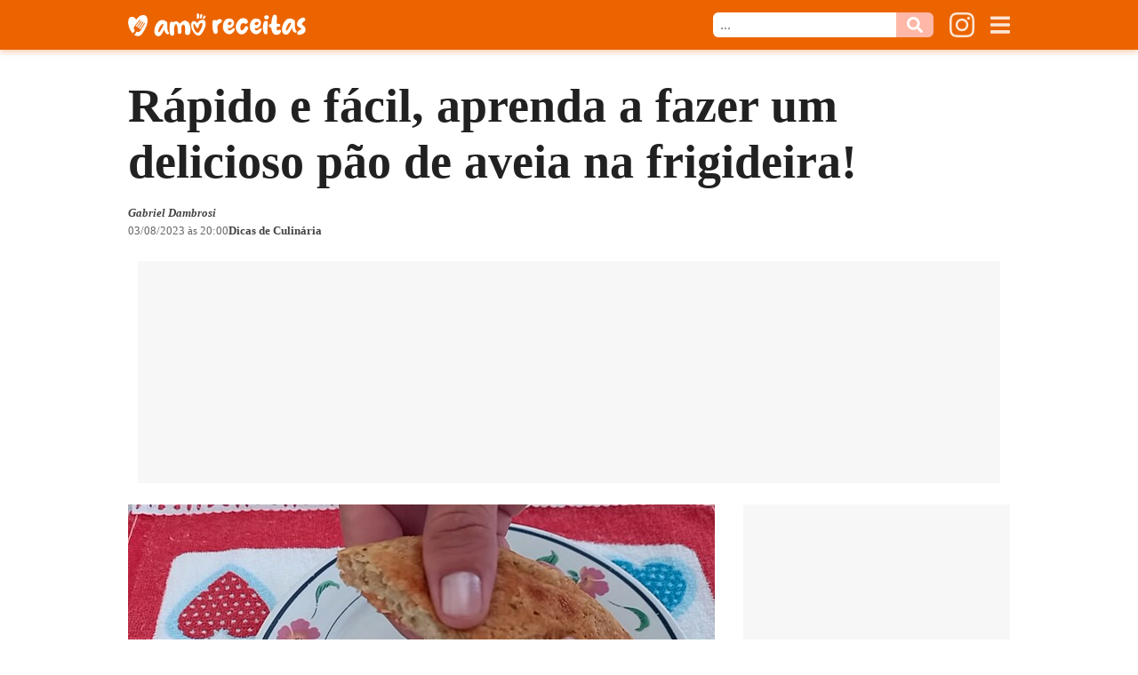

--- FILE ---
content_type: text/html; charset=UTF-8
request_url: https://www.amoreceitas.org/noticias/215/rapido-e-facil-aprenda-a-fazer-um-delicioso-pao-de-aveia-na-frigideira-
body_size: 20317
content:
<!DOCTYPE HTML>
<html lang="">
<head>
<!-- htmlmin:ignore -->
  <meta charset="utf-8" />
  <meta name="viewport" content="width=device-width,minimum-scale=1,initial-scale=1">
  <meta http-equiv="Content-Type" content="text/html; charset=utf-8" />
  <meta http-equiv="x-ua-compatible" content="ie=edge,chrome=1">
  <meta name="robots" content="index, follow, max-image-preview:large, max-snippet:-1, max-video-preview:-1">
  
  <title>Rápido e fácil, aprenda a fazer um delicioso pão de aveia na frigideira!</title>
  
    <link rel="preload" as="font" href="https://static.amoreceitas.org/dist/assets/RobotoSlab-DGbURJIT.woff2" crossorigin>
      <link
    rel="preload"
    as="image"
    href="https://fotos.amoreceitas.org/uploads/fotos/412x0_1690983040_64ca5a806b470_hd.webp"
    imagesrcset="https://fotos.amoreceitas.org/uploads/fotos/360x0_1690983040_64ca5a806b470_hd.webp 360w, https://fotos.amoreceitas.org/uploads/fotos/412x0_1690983040_64ca5a806b470_hd.webp 412w, https://fotos.amoreceitas.org/uploads/fotos/480x0_1690983040_64ca5a806b470_hd.webp 480w, https://fotos.amoreceitas.org/uploads/fotos/540x0_1690983040_64ca5a806b470_hd.webp 540w, https://fotos.amoreceitas.org/uploads/fotos/618x0_1690983040_64ca5a806b470_hd.webp 618w, https://fotos.amoreceitas.org/uploads/fotos/660x0_1690983040_64ca5a806b470_hd.webp 660w"
  >

  <link rel="preconnect" href="https://pagead2.googlesyndication.com" />
  <link rel="preconnect" href="https://googleads.g.doubleclick.net" />
  <link rel="preconnect" href="https://partner.googleadservices.com" />
  <link rel="preconnect" href="https://adservice.google.com.br" />
  <link rel="preconnect" href="https://www.gstatic.com" />
  <link rel="preconnect" href="https://csi.gstatic.com" />
  <link rel="preconnect" href="https://tpc.googlesyndication.com" />
  <link rel="preconnect" href="https://fonts.googleapis.com">
  <link rel="preconnect" href="https://fonts.gstatic.com" crossorigin>

  <link rel="canonical" href="https://www.amoreceitas.org/noticias/215/rapido-e-facil-aprenda-a-fazer-um-delicioso-pao-de-aveia-na-frigideira-" />
    <link rel="amphtml" href="https://www.amoreceitas.org/noticias/215/rapido-e-facil-aprenda-a-fazer-um-delicioso-pao-de-aveia-na-frigideira-.amp" />
  
  <style media="all">.post__cover {display:block;background:url([data-uri]) center center no-repeat;background-size:cover;}/*! normalize.css v8.0.1 | MIT License | github.com/necolas/normalize.css */html{line-height:1.15;-webkit-text-size-adjust:100%}body{margin:0}main{display:block}h1{font-size:2em;margin:.67em 0}hr{box-sizing:content-box;height:0;overflow:visible}pre{font-family:monospace,monospace;font-size:1em}a{background-color:transparent}abbr[title]{border-bottom:none;text-decoration:underline;text-decoration:underline dotted}b,strong{font-weight:bolder}code,kbd,samp{font-family:monospace,monospace;font-size:1em}small{font-size:80%}sub,sup{font-size:75%;line-height:0;position:relative;vertical-align:baseline}sub{bottom:-.25em}sup{top:-.5em}img{border-style:none}button,input,optgroup,select,textarea{font-family:inherit;font-size:100%;line-height:1.15;margin:0}button,input{overflow:visible}button,select{text-transform:none}button,[type=button],[type=reset],[type=submit]{-webkit-appearance:button}button::-moz-focus-inner,[type=button]::-moz-focus-inner,[type=reset]::-moz-focus-inner,[type=submit]::-moz-focus-inner{border-style:none;padding:0}button:-moz-focusring,[type=button]:-moz-focusring,[type=reset]:-moz-focusring,[type=submit]:-moz-focusring{outline:1px dotted ButtonText}fieldset{padding:.35em .75em .625em}legend{box-sizing:border-box;color:inherit;display:table;max-width:100%;padding:0;white-space:normal}progress{vertical-align:baseline}textarea{overflow:auto}[type=checkbox],[type=radio]{box-sizing:border-box;padding:0}[type=number]::-webkit-inner-spin-button,[type=number]::-webkit-outer-spin-button{height:auto}[type=search]{-webkit-appearance:textfield;outline-offset:-2px}[type=search]::-webkit-search-decoration{-webkit-appearance:none}::-webkit-file-upload-button{-webkit-appearance:button;font:inherit}details{display:block}summary{display:list-item}template{display:none}[hidden]{display:none}:root{--primary-color: #eb6400;--widget-header-color: #005278}html{box-sizing:border-box;overflow-x:hidden}*,*:before,*:after{box-sizing:inherit}img{display:block;max-width:100%;height:auto;background-image:var(--pic-bg);background-size:contain;transition:filter .4s ease}img.loading{filter:blur(12px)}svg{height:22px}#mpl__toggler,iframe[src="javascript:false"]{display:none}@font-face{font-family:Roboto Slab;font-style:normal;font-display:optional;src:url(https://static.amoreceitas.org/dist/assets/RobotoSlab-DGbURJIT.woff2) format("woff2");unicode-range:U+0000-00FF,U+0131,U+0152-0153,U+02BB-02BC,U+02C6,U+02DA,U+02DC,U+2000-206F,U+2074,U+20AC,U+2122,U+2191,U+2193,U+2212,U+2215,U+FEFF,U+FFFD}html{font-family:Roboto Slab,"Noto Serif",Tahoma,serif}html{line-height:1.6;font-size:18px;font-weight:400;color:#000000de}a{color:#444;text-decoration:none;-webkit-tap-highlight-color:transparent}a:hover{color:#5e5e5e}@media only screen and (max-width: 768px){.px-16-m{padding-right:16px;padding-left:16px}}.mx-auto{margin:0 auto}@media only screen and (max-width: 768px){.mx-16-m{margin-right:16px;margin-left:16px}}.d-flex{display:flex}@media only screen and (min-width: 768.1px){.d-flex-d{display:flex}}.text-center{text-align:center}.container{box-sizing:border-box;margin:0 auto;width:100%;max-width:1024px}@media only screen and (min-width: 768.1px){.container{padding-right:16px;padding-left:16px}.container--full{padding-top:32px}}.header{--background-color: #eb6400;--shadow-color: rgba(235, 100, 0, .3);--link-color: rgba(255, 255, 255, .83);--link-color-hover: #fff;position:fixed;inset:0 0 auto 0;width:100%;background:var(--background-color);box-shadow:0 3px 6px var(--shadow-color);z-index:2}.header__placeholder{height:56px}.header--amp,.header--with-partner-bar{position:static}.header__content{display:flex;justify-content:space-between;align-items:center;box-sizing:border-box;height:56px}.header__logo{flex:1 0 190px;width:190px;height:40px;display:flex;align-items:center}.header__logo img{display:block}.header__controls{display:flex;justify-content:flex-end;align-items:center}.header__instagram{display:flex;color:var(--link-color);margin-left:1rem}.header__instagram svg{height:32px}.header__instagram :hover{color:var(--link-color-hover)}.header__btn{cursor:pointer;border:none;background:none;color:var(--link-color);font-size:22px;padding:0;margin-left:1rem}.header__btn svg{width:22px;height:26px;display:flex}.header__btn :hover{color:var(--link-color-hover)}.header .search{display:none}@media only screen and (min-width: 768.1px){.header .search{display:flex}}.menu{--width: 280px;--animation-duration: .3s;--animation-function: ease-in-out;content-visibility:auto;contain-intrinsic-size:auto 100vh;width:0;height:0;overflow:hidden;position:fixed;top:0;right:0;bottom:0;left:0;transition-delay:var(--animation-duration);z-index:2}.menu__toggle{display:none}.menu__backdrop{display:block;width:100%;height:100%;background:var(--backdrop-color);opacity:0;transition:opacity var(--animation-duration) var(--animation-function)}#menu__toggle:checked~.menu{width:100vw;height:100vh;transition-delay:0s}#menu__toggle:checked~.menu .menu__backdrop{opacity:1}#menu__toggle:checked~.menu .menu__nav{left:0}.menu{--background-color: #005278;--backdrop-color: rgba(0, 0, 0, .3);--header-color: #ffb7a7;--link-color: rgba(255, 255, 255, .83)}.menu__nav{width:var(--width);height:100%;position:absolute;inset:0 auto 0 calc(var(--width) * -1);background:var(--background-color);box-shadow:12px 0 20px 0 var(--backdrop-color);overflow-x:hidden;overflow-y:scroll;transition:left var(--animation-duration) var(--animation-function)}.menu .search{margin:16px}.menu__social{display:flex;justify-content:space-evenly;padding:16px 0}.menu__social a{color:var(--link-color);font-size:1rem}.menu__header{display:block;font-size:1.5rem;padding:0 16px;color:var(--header-color);font-weight:700}.menu__header:hover{color:var(--header-color)}.menu__list{margin:0 0 32px}.menu__list li a{display:block;color:var(--link-color);padding:16px}.featured-image{position:relative;padding:0}.featured-image figure{display:block;width:100%;margin:24px auto;overflow:hidden;text-align:center}.featured-image figure img{margin:0 auto;display:block;object-fit:contain}.featured-image figure amp-img{display:block}@media only screen and (max-width: 768px){.featured-image figure img{width:100%}}@media only screen and (max-width: 414px){.featured-image figure img{max-width:412px}}.featured-image figure figcaption{color:#000000b3;padding:0 16px;margin-top:2px;font-style:italic;font-size:.75rem;text-align:left}@media only screen and (min-width: 768.1px){.featured-image figure figcaption{padding:0}}.share-bar{position:relative;border-top:1px solid #ddd;padding-top:24px;margin:32px 0}.share-bar__header{text-transform:uppercase;font-size:16px;font-weight:700;line-height:16px;background:#fff;display:inline-block;padding:12px;position:absolute;left:50%;top:-20px;width:148px;text-align:center;margin:0 0 0 -74px;box-sizing:border-box;height:40px}.share-bar__buttons{display:flex;justify-content:center}.post main{margin-bottom:32px}@media only screen and (max-width: 768px){.post main{padding-top:24px;border-top:2px solid var(--widget-header-color)}}.post__header{margin:0 auto 24px;font-size:.7rem}.post__header a{font-weight:700}@media only screen and (min-width: 1024.1px){.post__container{display:flex;justify-content:space-between}}.post__contents{max-width:660px;margin:0 auto}@media only screen and (min-width: 1024.1px){.post__container .post__contents{margin:0 auto 0 0}}.post__lead{font-size:1rem}.post__title{margin:0 0 16px;font-weight:700;font-size:2rem;line-height:2.4rem}@media only screen and (min-width: 768.1px){.post__title{font-size:3rem;line-height:3.5rem}}.post__date{color:#0009}.post__description>p{margin-right:16px;margin-left:16px}@media only screen and (min-width: 768.1px){.post__description>p{margin-right:auto;margin-left:auto}}.share-bar__btn{display:inline-block;width:58px;height:58px;padding:15px 0;text-align:center;border-radius:3px}.share-bar__btn+.share-bar__btn{margin-left:16px}.share-bar__btn svg{display:block;height:28px;margin:0 auto}.share-bar__btn--facebook{background:#01579b;color:#fff;border:1px solid #01579b}.share-bar__btn--facebook:hover{color:#fff}.share-bar__btn--whatsapp{background:#25d366;color:#fff;border:1px solid #25d366}.share-bar__btn--whatsapp:hover{color:#fff}.share-bar__btn--twitter{background:#1da1f2;color:#fff;border:1px solid #1da1f2}.share-bar__btn--twitter:hover{color:#fff}.share-bar .embed--facebook-like-button{box-sizing:border-box;width:110px;height:58px}.ads,.ads__content{text-align:center}.ads__item{background:#f7f7f7;margin:0 auto}.ads__item+.ads__item{position:relative;margin-top:26px}.ads--cabecalho{align-items:center;box-sizing:content-box}.ads--1,.ads--2,.ads--3,.ads--conteudo-1,.ads--conteudo-2,.ads--loja-1,.ads--loja-2{width:100%;margin:56px 0 32px}.ads--1 .ads__item,.ads--2 .ads__item,.ads--3 .ads__item,.ads--conteudo-1 .ads__item,.ads--conteudo-2 .ads__item,.ads--loja-1 .ads__item,.ads--loja-2 .ads__item{position:relative;margin-top:26px}.ads--1 .ads__item:before,.ads--2 .ads__item:before,.ads--3 .ads__item:before,.ads--conteudo-1 .ads__item:before,.ads--conteudo-2 .ads__item:before,.ads--loja-1 .ads__item:before,.ads--loja-2 .ads__item:before{content:"Publicidade";width:100%;position:absolute;top:-26px;left:0;background:#f3f3f3;text-transform:uppercase;font-size:12px;color:#0009;line-height:26px}.ads--1 .ads__item+.ads__item,.ads--2 .ads__item+.ads__item,.ads--3 .ads__item+.ads__item,.ads--conteudo-1 .ads__item+.ads__item,.ads--conteudo-2 .ads__item+.ads__item,.ads--loja-1 .ads__item+.ads__item,.ads--loja-2 .ads__item+.ads__item{margin-top:56px}@media only screen and (min-width: 1024.1px){.ads--1:not(.ads--amp){display:none}}@media only screen and (min-width: 768.1px){.ads--conteudo-1,.ads--conteudo-2,.ads--loja-1,.ads--loja-2{margin:0}.ads--conteudo-1 .ads__item,.ads--conteudo-2 .ads__item,.ads--loja-1 .ads__item,.ads--loja-2 .ads__item{margin:56px auto 32px}}.ads--sidebar .ads__content{height:100%}.ads--sidebar .ads__content .ads__item--sticky_sidebar,.ads--sidebar .ads__content .ads__item--r7_sticky_sidebar{position:sticky;top:84px}.ads--sidebar .ads__content .ads__item--amp_sticky_sidebar,.ads--sidebar .ads__content .ads__item--r7_amp_sticky_sidebar{position:sticky;top:24px}.ads--fixo{position:fixed;bottom:0;left:0;right:0;z-index:9999}.ads--fixo .ads__item{background:none}.ads--partner-r7 .ads__item--taboola_amp,.ads--partner-r7 .ads__item--taboola{background:#fff;width:100%;height:auto;padding:0 16px}@media only screen and (min-width: 768.1px){.ads--partner-r7 .ads__item--taboola_amp,.ads--partner-r7 .ads__item--taboola{padding:0}}.ads--partner-r7 .ads__item--taboola_amp:before,.ads--partner-r7 .ads__item--taboola:before{display:none}.ads--cabecalho{margin:24px auto}@media only screen and (min-width: 768.1px){.ads--cabecalho{margin:32px auto 0}}#post-display .ads--cabecalho{margin:24px auto 0}
@media only screen and (max-width: 728px) {.ads__size--cellphone--300x250 { width: 300px; height: 250px; }} @media only screen and (max-width: 728px) {.ads__size--cellphone--300x250 ins { width: 300px; height: 250px; }} @media only screen and (min-width: 728.1px) and (max-width: 970px) {.ads__size--tablet--300x250 { width: 300px; height: 250px; }} @media only screen and (min-width: 728.1px) and (max-width: 970px) {.ads__size--tablet--300x250 ins { width: 300px; height: 250px; }} @media only screen and (min-width: 970.1px) {.ads__size--desktop--300x250 { width: 300px; height: 250px; }} @media only screen and (min-width: 970.1px) {.ads__size--desktop--300x250 ins { width: 300px; height: 250px; }} @media only screen and (max-width: 728px) {.ads__size--cellphone--320x50 { width: 320px; height: 50px; }} @media only screen and (max-width: 728px) {.ads__size--cellphone--320x50 ins { width: 320px; height: 50px; }} @media only screen and (min-width: 728.1px) and (max-width: 970px) {.ads__size--tablet--320x50 { width: 320px; height: 50px; }} @media only screen and (min-width: 728.1px) and (max-width: 970px) {.ads__size--tablet--320x50 ins { width: 320px; height: 50px; }} @media only screen and (min-width: 970.1px) {.ads__size--desktop--970x250 { width: 970px; height: 250px; }} @media only screen and (min-width: 970.1px) {.ads__size--desktop--970x250 ins { width: 970px; height: 250px; }} @media only screen and (min-width: 970.1px) {.ads__size--desktop--970x90 { width: 970px; height: 90px; }} @media only screen and (min-width: 970.1px) {.ads__size--desktop--970x90 ins { width: 970px; height: 90px; }} @media only screen and (max-width: 728px) {.ads__size--cellphone--300x600 { width: 300px; height: 600px; }} @media only screen and (max-width: 728px) {.ads__size--cellphone--300x600 ins { width: 300px; height: 600px; }} @media only screen and (min-width: 728.1px) and (max-width: 970px) {.ads__size--tablet--300x600 { width: 300px; height: 600px; }} @media only screen and (min-width: 728.1px) and (max-width: 970px) {.ads__size--tablet--300x600 ins { width: 300px; height: 600px; }} @media only screen and (min-width: 970.1px) {.ads__size--desktop--300x600 { width: 300px; height: 600px; }} @media only screen and (min-width: 970.1px) {.ads__size--desktop--300x600 ins { width: 300px; height: 600px; }}</style>

  <link rel="preload" href="https://static.amoreceitas.org/dist/assets/post-display-btf-CIM5-t32.css" as="style" onload="this.onload=null;this.rel='stylesheet'"><noscript><link rel="stylesheet" href="https://static.amoreceitas.org/dist/assets/post-display-btf-CIM5-t32.css"></noscript>

  <script>
    document.addEventListener('DOMContentLoaded', function() {
      document.querySelectorAll('img[loading="lazy"]').forEach(img => {
        if (!img.complete) {
          img.classList.add('loading')  
            
          img.addEventListener('load', () => {
            img.classList.remove('loading');
          });
        }
      })
    })
  </script>

      <script type="module" src="https://static.amoreceitas.org/dist/assets/modulepreload-polyfill-B5Qt9EMX.js"></script>
      <script type="module" src="https://static.amoreceitas.org/dist/assets/isObjectLike-R-g30Gk5.js"></script>
      <script type="module" src="https://static.amoreceitas.org/dist/assets/post-display-r97T1pLq.js"></script>
  
  <script>
if (PerformanceObserver.supportedEntryTypes.includes('long-animation-frame') || 'PerformanceLongAnimationFrameTiming' in window) {
    const observer = new PerformanceObserver(list => {
        const allScripts = list.getEntries().flatMap(entry => entry.scripts);
        
        const scriptSource = [...new Set(allScripts.map(script => script.sourceURL))];
        
        const scriptsBySource= scriptSource.map(sourceURL => ([sourceURL,
            allScripts.filter(script => script.sourceURL === sourceURL)
        ]));
        
        const processedScripts = scriptsBySource.map(([sourceURL, scripts]) => ({
            sourceURL,
            count: scripts.length,
            totalDuration: scripts.reduce((subtotal, script) => subtotal + script.duration, 0)
        }));
        
        processedScripts.sort((a, b) => b.totalDuration - a.totalDuration);
        
        // Example here logs to console, but could also report back to analytics
        console.table(processedScripts);
    });
    
    observer.observe({type: 'long-animation-frame', buffered: true});
    
    const REPORTING_THRESHOLD_MS = 150;

    const longAnimationFramesObserver = new PerformanceObserver(list => {
      for (const entry of list.getEntries()) {
        if (entry.duration > REPORTING_THRESHOLD_MS) {
          // Example here logs to console, but could also report back to analytics
          console.log('LONG ANOMATION FRAME: ', entry);
        }
      }
    });
    
    longAnimationFramesObserver.observe({ type: 'long-animation-frame', buffered: true });
}
</script>

<script>
  window.partytown = {
    forward: [
        'dataLayer.push',
    ]
  }
</script>

<!-- Google Publisher Tag -->
<script async src="https://securepubads.g.doubleclick.net/tag/js/gpt.js"></script>
<script>
    function shouldRenderAd (ad) {
        return (!ad.dataset.media || window.matchMedia(ad.dataset.media).matches)
    }
    
    window.googletag = window.googletag || { cmd: [] };
    
    googletag.cmd.push(function () {
        const adElements = [...document.querySelectorAll('[data-ad-network="gpt"]')];
        
        adElements.map((ad) => {
            if (!shouldRenderAd(ad)) {
                return;
            }
    
            googletag
                .defineSlot(ad.dataset.slot, JSON.parse(ad.dataset.sizes), ad.id)
                .addService(
                    googletag.pubads()
                );
        });
    
        googletag.pubads().addEventListener('slotRenderEnded', function (event) {
            var div = document.getElementById(event.slot.getSlotElementId()).parentNode;

            if (!event.isEmpty && event.slotContentChanged) {
                div.style.width = event.size[0] + 'px';
                div.style.height = event.size[1] + 'px';
                div.style.display = 'block';
            }
        });
    
        googletag.pubads().enableLazyLoad({
            fetchMarginPercent: 100,
            renderMarginPercent: 100,
            mobileScaling: 1.0
        });
    
        googletag.enableServices();
        
        adElements.map((ad) => {
            if (!shouldRenderAd(ad)) {
                return;
            }
    
            googletag.display(ad.id);
        })
    });
</script>

<!-- Google Analytics -->
<script type="text/partytown" async defer src="https://www.googletagmanager.com/gtag/js?id=G-7RQ5TR0D84"></script>
<script type="text/partytown">
  window.dataLayer = window.dataLayer || [];
  
  window.gtag = function () {
    dataLayer.push(arguments);
  };
  
  gtag('js', new Date());

  gtag('config', 'G-7RQ5TR0D84');
</script>

              <!-- Begin comScore Tag -->
<script>
  var _comscore = _comscore || [];
  _comscore.push({ c1: "2", c2: "14194541" });
  (function() {
    var s = document.createElement("script"), el = document.getElementsByTagName("script")[0]; s.async = true;
    s.src = (document.location.protocol == "https:" ? "https://sb" : "http://b") + ".scorecardresearch.com/beacon.js";
    el.parentNode.insertBefore(s, el);
  })();
</script>
<noscript>
  <img src="https://sb.scorecardresearch.com/p?c1=2&c2=14194541&cv=2.0&cj=1" />
</noscript>
<!-- End comScore Tag -->
                  <!-- TailTarget Tag Manager TT-9964-3/CT-23 -->
<script>
    (function(i) {
    var ts = document.createElement('script');
    ts.type = 'text/javascript';
    ts.async = true;
    ts.src = ('https:' == document.location.protocol ? 'https://' : 'http://') + 'tags.t.tailtarget.com/t3m.js?i=' + i;
    var s = document.getElementsByTagName('script')[0];
    s.parentNode.insertBefore(ts, s);
    })('TT-9964-3/CT-23');
</script>
<!-- End TailTarget Tag Manager -->
    
  

      <script type="application/ld+json">
      {"@context":"https://schema.org","@graph":[{"@type":"NewsArticle","@id":"https://www.amoreceitas.org/noticias/215/rapido-e-facil-aprenda-a-fazer-um-delicioso-pao-de-aveia-na-frigideira-/#article","isPartOf":{"@id":"https://www.amoreceitas.org/noticias/215/rapido-e-facil-aprenda-a-fazer-um-delicioso-pao-de-aveia-na-frigideira-"},"mainEntityOfPage":{"@id":"https://www.amoreceitas.org/noticias/215/rapido-e-facil-aprenda-a-fazer-um-delicioso-pao-de-aveia-na-frigideira-"},"author":{"@id":"https://www.amoreceitas.org/blogs/1/gabriel-dambrosi/#person"},"headline":"Rápido e fácil, aprenda a fazer um delicioso pão de aveia na frigideira!","name":"Rápido e fácil, aprenda a fazer um delicioso pão de aveia na frigideira!","articleBody":"Aí vem Cleo Alves, arrasando nas ondas do YouTube com algo tão simples e, ao mesmo tempo, tão incrivelmente delicioso que você não vai acreditar: pão de aveia. Sim, você leu certo. E olha só, o vídeo já bateu 134 mil likes!Sério mesmo! Cleo pega um punhado de aveia e transforma em uma obra de arte culinária. E como ela faz isso? Com uma receita fácil de seguir, um sorriso contagiante, e uma pitada de simpatia que te faz sentir como se estivesse na cozinha dela.Vídeo da receita Confira alguns comentários sobre o vídeo:'Fiz o seu pão em duas versões, um com ovo e outro sem ovo. Um com fermento e o outro sem fermento. Ficaram ótimos!', disse um seguidor.'Acabei de assistir e fui fazer... maravilhoso!!! Já que não como queijo eu coloquei um pouco de cebola bem picadinha e orégano...ficou uma delícia!', comentou uma outra.'Eu vim procurar uma receita com aveia, me deparei com essa receita e fui fazer. Me surpreendi, uma delícia, fácil de fazer, prática e não engorda', disse uma terceira. Preparação do pão de aveia (Foto: Reprodução YouTube/ Cleo Alves) O que faz Cleo se destacar não é só a mágica que ela faz com a aveia. É a forma como ela fala com você. Sem frescuras, sem termos técnicos chatos - apenas Cleo, você, e um delicioso pão de aveia sendo preparado como se fosse um bate-papo descontraído entre amigos.134 mil likes não surgem do nada. Eles vêm de pessoas que tentaram a receita, amaram e voltaram para mais. Eles vêm de pessoas que talvez nunca façam o pão, mas adoram a energia positiva que Cleo traz para a tela. E eles vêm de pessoas que simplesmente caíram de amores por essa chef virtual super legal.Ingredientes6 colheres de sopa de aveia  1 ovo 50 ML de água   1 pitadinha de sal  Mussarela ralada  1 colher de chá de fermento em pó Modo de preparoEm uma vasilha, coloque a farinha de aveia, os ovos, o sal e misture bem. Acrescente a água, o fermento em pó e o queijo. Agora, unte uma frigideira com manteiga e coloque a massa dentro dela. Deixe dourar a parte de baixo, vire e deixe dourar a outra parte. Está pronto o seu pão de aveia. Cleo indo provar como ficou a receita (Foto: Reprodução YouTube/ Cleo Alves) Então, da próxima vez que você olhar para a aveia no seu armário e pensar: \"O que posso fazer com isso?\" - dê uma olhada no canal da Cleo Alves no YouTube. Você vai rir, aprender algo novo, e talvez até se encontrar saboreando o melhor pão de aveia que já fez.Como posso substituir os ovos na receita de pão de aveia, caso eu queira fazer uma versão vegana ou se tiver alguma alergia aos ovos? Qual seria a proporção adequada para manter a textura do pão?Purê de Banana: Use cerca de 1/4 de xícara de purê de banana bem amassada para substituir cada ovo na receita. A banana vai adicionar um pouco de umidade e pode dar um leve sabor de banana, o que pode ser uma boa combinação com a aveia. Linhaça ou Chia: Você pode preparar um \"ovo\" de linhaça ou chia misturando 1 colher de sopa da semente moída com 3 colheres de sopa de água. Deixe descansar por alguns minutos até formar uma textura gelatinosa. Essa mistura pode substituir um ovo. Purê de Maçã: Assim como a banana, o purê de maçã pode ser usado na proporção de 1/4 de xícara para substituir cada ovo. O purê de maçã tende a deixar os pães mais úmidos, então considere reduzir outros líquidos na receita se necessário. Vinegar e Bicarbonato de Sódio: A combinação de 1 colher de sopa de vinagre (maçã ou branco) com 1 colher de chá de bicarbonato de sódio pode substituir um ovo, especialmente em receitas que necessitam de poder de elevação. Silken Tofu: O tofu sedoso (soft) pode ser batido e usado na proporção de 1/4 de xícara para substituir um ovo. Ele não tem um sabor forte, então não vai alterar o gosto do seu pão. Comerciais: Existem também substitutos de ovos comerciais disponíveis em lojas de produtos naturais que são feitos especialmente para serem usados em receitas veganas ou para pessoas com alergia. Siga Cleo nas redes sociais, clicando aqui.","articleSection":"Dicas de Culinária","wordCount":803,"description":"","thumbnailUrl":"https://fotos.amoreceitas.org/uploads/fotos/0x800_1690983040_64ca5a806b470_hd.jpg","datePublished":"2023-08-03T20:00-03:00","dateModified":"2023-08-02T17:36-03:00","copyrightHolder":{"@id":"https://www.amoreceitas.org/#organization"},"publisher":{"@id":"https://www.amoreceitas.org/#organization"},"inLanguage":"pt-BR","image":[{"@id":"https://fotos.amoreceitas.org/uploads/fotos/0x800_1690983040_64ca5a806b470_hd.jpg"},{"@id":"https://fotos.amoreceitas.org/uploads/fotos/0x800_1690982232_64ca5758435c1_hd.jpg"},{"@id":"https://fotos.amoreceitas.org/uploads/fotos/0x800_1690981889_64ca5601e5ef3_hd.jpg"}],"keywords":["Aveia","pão de aveia","receita nutritiva"]},{"@type":"Person","@id":"https://www.amoreceitas.org/blogs/1/gabriel-dambrosi/#person","url":"https://www.amoreceitas.org/blogs/1/gabriel-dambrosi","mainEntityOfPage":{"@id":"https://www.amoreceitas.org/blogs/1/gabriel-dambrosi"},"name":"Gabriel Dambrosi","description":"....","image":{"@type":"ImageObject","@id":"https://fotos.amoreceitas.org/uploads/fotos/600x0_1682692096_644bd8001d9af_hd.jpeg","url":"https://fotos.amoreceitas.org/uploads/fotos/600x0_1682692096_644bd8001d9af_hd.jpeg","contentUrl":"https://fotos.amoreceitas.org/uploads/fotos/600x0_1682692096_644bd8001d9af_hd.jpeg","width":600,"height":581,"inLanguage":"pt-BR","creditText":"Gabriel Dambrosi"},"sameAs":["https://www.instagram.com/thedambrosi"]},{"@type":"WebPage","@id":"https://www.amoreceitas.org/noticias/215/rapido-e-facil-aprenda-a-fazer-um-delicioso-pao-de-aveia-na-frigideira-","url":"https://www.amoreceitas.org/noticias/215/rapido-e-facil-aprenda-a-fazer-um-delicioso-pao-de-aveia-na-frigideira-","name":"Rápido e fácil, aprenda a fazer um delicioso pão de aveia na frigideira!","isPartOf":{"@id":"https://www.amoreceitas.org/#website"},"primaryImageOfPage":{"@id":"https://fotos.amoreceitas.org/uploads/fotos/0x800_1690983040_64ca5a806b470_hd.jpg"},"image":{"@id":"https://fotos.amoreceitas.org/uploads/fotos/0x800_1690983040_64ca5a806b470_hd.jpg"},"thumbnailUrl":"https://fotos.amoreceitas.org/uploads/fotos/0x800_1690983040_64ca5a806b470_hd.jpg","datePublished":"2023-08-03T20:00-03:00","dateModified":"2023-08-02T17:36-03:00","description":"","breadcrumb":{"@id":"https://www.amoreceitas.org/noticias/215/rapido-e-facil-aprenda-a-fazer-um-delicioso-pao-de-aveia-na-frigideira-/#breadcrumb"},"inLanguage":"pt-BR","potentialAction":[{"@type":"ReadAction","target":["https://www.amoreceitas.org/noticias/215/rapido-e-facil-aprenda-a-fazer-um-delicioso-pao-de-aveia-na-frigideira-"]}]},{"@type":"BreadcrumbList","@id":"https://www.amoreceitas.org/noticias/215/rapido-e-facil-aprenda-a-fazer-um-delicioso-pao-de-aveia-na-frigideira-/#breadcrumb","itemListElement":[{"@type":"ListItem","position":1,"name":null,"item":"https://www.amoreceitas.org/"},{"@type":"ListItem","position":2,"name":null,"item":"https://www.amoreceitas.org/noticias/"},{"@type":"ListItem","position":3,"name":"Dicas de Culinária","item":"https://www.amoreceitas.org/noticias/dicas-de-culinaria"},{"@type":"ListItem","position":4,"name":"Rápido e fácil, aprenda a fazer um delicioso pão de aveia na frigideira!"}]},{"@type":"WebSite","@id":"https://www.amoreceitas.org/#website","url":"https://www.amoreceitas.org/","name":"Amo Receitas","description":"As melhores receitas e dicas para sua casa no portal Amo Receitas.","publisher":{"@id":"https://www.amoreceitas.org/#organization"},"potentialAction":{"@type":"SearchAction","target":{"@type":"EntryPoint","urlTemplate":"https://www.amoreceitas.org/busca/?q={search_term_string}"},"query-input":{"@type":"PropertyValueSpecification","valueRequired":true,"valueName":"search_term_string"}},"inLanguage":"pt-BR"},{"@type":"Organization","@id":"https://www.amoreceitas.org/#organization","name":"Amo Receitas","url":"https://www.amoreceitas.org/","logo":{"@type":"ImageObject","@id":"https://static.amoreceitas.org/images/logo-metadata.png","url":"https://static.amoreceitas.org/images/logo-metadata.png","contentUrl":"https://static.amoreceitas.org/images/logo-metadata.png","width":1000,"height":1000,"caption":"Amo Receitas","creditText":"Amo Receitas","inLanguage":"pt-BR"},"sameAs":["https://www.amoreceitas.org/whatsapp/","https://news.google.com/publications/CAAqBwgKMPuG9QowyrPbAg","https://instagram.com/amoreceitas__oficial","https://twitter.com/amoreceitas_org","https://www.facebook.com/amoreceitas.org","https://www.youtube.com/@AmoReceitas_org","https://t.me/amoreceitas_org"]},{"@type":"ImageObject","@id":"https://fotos.amoreceitas.org/uploads/fotos/0x800_1690983040_64ca5a806b470_hd.jpg","url":"https://fotos.amoreceitas.org/uploads/fotos/0x800_1690983040_64ca5a806b470_hd.jpg","contentUrl":"https://fotos.amoreceitas.org/uploads/fotos/0x800_1690983040_64ca5a806b470_hd.jpg","width":1200,"height":800,"inLanguage":"pt-BR","caption":"Pão de aveia feito na frigideira","creditText":"(Foto: Reprodução YouTube/ Cleo Alves)"},{"@type":"ImageObject","@id":"https://fotos.amoreceitas.org/uploads/fotos/0x800_1690982232_64ca5758435c1_hd.jpg","url":"https://fotos.amoreceitas.org/uploads/fotos/0x800_1690982232_64ca5758435c1_hd.jpg","contentUrl":"https://fotos.amoreceitas.org/uploads/fotos/0x800_1690982232_64ca5758435c1_hd.jpg","width":1200,"height":800,"inLanguage":"pt-BR","caption":"Cleo indo provar como ficou a receita","creditText":"(Foto: Reprodução YouTube/ Cleo Alves)"},{"@type":"ImageObject","@id":"https://fotos.amoreceitas.org/uploads/fotos/0x800_1690981889_64ca5601e5ef3_hd.jpg","url":"https://fotos.amoreceitas.org/uploads/fotos/0x800_1690981889_64ca5601e5ef3_hd.jpg","contentUrl":"https://fotos.amoreceitas.org/uploads/fotos/0x800_1690981889_64ca5601e5ef3_hd.jpg","width":1200,"height":800,"inLanguage":"pt-BR","caption":"Preparação do pão de aveia","creditText":"(Foto: Reprodução YouTube/ Cleo Alves)"}]}
    </script>
  <meta name="description" content="A&iacute; vem Cleo Alves, arrasando nas ondas do YouTube com algo t&atilde;o simples e, ao mesmo tempo, t&atilde;o incrivelmente delicioso que voc&ecirc; n&atilde;o vai acreditar: p&atilde;o de aveia. Sim, voc&ecirc; leu certo. E olha s&oacute;, o v&iacute;deo ..." />
<meta name="keywords" content="Dicas de Culin&aacute;ria, Aveia, p&atilde;o de aveia, receita nutritiva" />
<meta name="news_keywords" content="Dicas de Culin&aacute;ria, Aveia, p&atilde;o de aveia, receita nutritiva" />

<meta property="fb:app_id" content="909883770117422" />
<meta property="fb:pages" content="110119128764235" />

<meta property="og:title" content="Rápido e fácil, aprenda a fazer um delicioso pão de aveia na frigideira!">
<meta property="og:type" content="article">
<meta property="og:url" content="https://www.amoreceitas.org/noticias/215/rapido-e-facil-aprenda-a-fazer-um-delicioso-pao-de-aveia-na-frigideira-">
<meta property="og:image" content="https://fotos.amoreceitas.org/uploads/fotos/0x800_1690983040_64ca5a806b470_hd.jpg">
<meta property="og:image:width" content="1200">
<meta property="og:image:height" content="800">
<meta property="og:image:type" content="image/jpeg">
<meta property="og:site_name" content="https://www.amoreceitas.org/">
<meta property="og:description" content="A&iacute; vem Cleo Alves, arrasando nas ondas do YouTube com algo t&atilde;o simples e, ao mesmo tempo, t&atilde;o incrivelmente delicioso que voc&ecirc; n&atilde;o vai acreditar: p&atilde;o de aveia. Sim, voc&ecirc; leu certo. E olha s&oacute;, o v&iacute;deo ...">
<meta property="og:updated_time" content="">
<meta property="og:locale" content="">

<meta name="twitter:description" content="A&iacute; vem Cleo Alves, arrasando nas ondas do YouTube com algo t&atilde;o simples e, ao mesmo tempo, t&atilde;o incrivelmente delicioso que voc&ecirc; n&atilde;o vai acreditar: p&atilde;o de aveia. Sim, voc&ecirc; leu certo. E olha s&oacute;, o v&iacute;deo ...">
<meta name="twitter:image" content="https://fotos.amoreceitas.org/uploads/fotos/0x800_1690983040_64ca5a806b470_hd.jpg">
<meta name="image" content="https://fotos.amoreceitas.org/uploads/fotos/0x800_1690983040_64ca5a806b470_hd.jpg">
<meta name="twitter:title" content="Rápido e fácil, aprenda a fazer um delicioso pão de aveia na frigideira!">
<meta name="twitter:card" content="summary_large_image">
<meta name="twitter:site" content="@amoreceitas_org">

<meta itemProp="name" content="Rápido e fácil, aprenda a fazer um delicioso pão de aveia na frigideira!"/>
<meta name="article:modified_time" content="2023-08-02T17:36-03:00"/>
<meta name="article:published_time" content="2023-08-03T20:00-03:00"/>
<meta name="article:section" content="Dicas de Culinária"/>
<meta name="article:author" content="Amo Receitas"/>
<meta property="article:publisher" content="https://www.amoreceitas.org/" />
<meta property="article:tag" content="Aveia" />
<meta property="article:tag" content="pão de aveia" />
<meta property="article:tag" content="receita nutritiva" />

<meta name="thumbnail" content="https://fotos.amoreceitas.org/uploads/fotos/0x800_1690983040_64ca5a806b470_hd.jpg" />

  <script type="application/manifest+json">
    {"name":"Amo Receitas","short_name":"Amo Receitas","start_url":"\/","display":"standalone","theme_color":"#eb6400"}
  </script>

    <meta name="theme-color" content="#eb6400">
  
  <link rel="shortcut icon" href="https://www.amoreceitas.org/favicon.ico">
<link rel="icon" sizes="16x16 32x32 64x64" href="https://www.amoreceitas.org/favicon.ico">

<link rel="icon" type="image/png" sizes="16x16" href="https://static.amoreceitas.org/images/favicon-16.png">
<link rel="icon" type="image/png" sizes="32x32" href="https://static.amoreceitas.org/images/favicon-32.png">
<link rel="icon" type="image/png" sizes="64x64" href="https://static.amoreceitas.org/images/favicon-64.png">
<link rel="icon" type="image/png" sizes="96x96" href="https://static.amoreceitas.org/images/favicon-96.png">
<link rel="icon" type="image/png" sizes="160x160" href="https://static.amoreceitas.org/images/favicon-160.png">
<link rel="icon" type="image/png" sizes="192x192" href="https://static.amoreceitas.org/images/favicon-192.png">

<link rel="apple-touch-icon" href="https://static.amoreceitas.org/images/favicon-57.png">
<link rel="apple-touch-icon" sizes="60x60" href="https://static.amoreceitas.org/images/favicon-60.png">
<link rel="apple-touch-icon" sizes="72x72" href="https://static.amoreceitas.org/images/favicon-72.png">
<link rel="apple-touch-icon" sizes="76x76" href="https://static.amoreceitas.org/images/favicon-76.png">
<link rel="apple-touch-icon" sizes="114x114" href="https://static.amoreceitas.org/images/favicon-114.png">
<link rel="apple-touch-icon" sizes="120x120" href="https://static.amoreceitas.org/images/favicon-120.png">
<link rel="apple-touch-icon" sizes="144x144" href="https://static.amoreceitas.org/images/favicon-144.png">
<link rel="apple-touch-icon" sizes="152x152" href="https://static.amoreceitas.org/images/favicon-152.png">
<link rel="apple-touch-icon" sizes="180x180" href="https://static.amoreceitas.org/images/favicon-180.png">
<!-- htmlmin:ignore -->
</head>
<body id="post-display" class="post" style="position:relative"><div id="fb-root"></div><div class="header__placeholder"><header class="header"><div class="container header__content px-16-m"><a class="header__logo" href="https://www.amoreceitas.org/" title=""><picture><source srcset="https://static.amoreceitas.org/images/logo_dark_1x.webp 200w, https://static.amoreceitas.org/images/logo_dark_1_5x.webp 300w, https://static.amoreceitas.org/images/logo_dark_2x.webp 400w, https://static.amoreceitas.org/images/logo_dark_3x.webp 600w" type="image/webp" /><img srcset="https://static.amoreceitas.org/images/logo_dark_1x.png 200w, https://static.amoreceitas.org/images/logo_dark_1_5x.png 300w, https://static.amoreceitas.org/images/logo_dark_2x.png 400w, https://static.amoreceitas.org/images/logo_dark_3x.png 600w" src="https://static.amoreceitas.org/images/logo_dark_1x.png" width="200" height="27" alt="Logomarca Amo Receitas" /></picture></a><div class="header__controls"><form class="search" method="GET" action="https://www.amoreceitas.org/busca/" target="_top" id="cse-search-box"><input type="hidden" name="cx" value="857955cb74a704d54" /><input type="hidden" name="cof" value="FORID:10" /><input type="hidden" name="ie" value="UTF-8" /><input type="hidden" name="sa" value=""><label for="s">...</label><input type="text" name="q" placeholder="..."><button type="submit" aria-label="" class="search__btn search__btn--submit"><svg aria-hidden="true" focusable="false" data-prefix="fas" data-icon="search" role="img" xmlns="http://www.w3.org/2000/svg" viewBox="0 0 512 512" class="svg-inline--fa fa-search fa-w-16 fa-2x"><path fill="currentColor" d="M505 442.7L405.3 343c-4.5-4.5-10.6-7-17-7H372c27.6-35.3 44-79.7 44-128C416 93.1 322.9 0 208 0S0 93.1 0 208s93.1 208 208 208c48.3 0 92.7-16.4 128-44v16.3c0 6.4 2.5 12.5 7 17l99.7 99.7c9.4 9.4 24.6 9.4 33.9 0l28.3-28.3c9.4-9.4 9.4-24.6.1-34zM208 336c-70.7 0-128-57.2-128-128 0-70.7 57.2-128 128-128 70.7 0 128 57.2 128 128 0 70.7-57.2 128-128 128z" class=""></path></svg></button></form><a href="https://instagram.com/amoreceitas__oficial" title="Instagram" class="header__instagram"><svg aria-hidden="true" focusable="false" data-prefix="fab" data-icon="instagram" role="img" xmlns="http://www.w3.org/2000/svg" viewBox="0 0 448 512" class="svg-inline--fa fa-instagram fa-w-14 fa-2x"><path fill="currentColor" d="M224.1 141c-63.6 0-114.9 51.3-114.9 114.9s51.3 114.9 114.9 114.9S339 319.5 339 255.9 287.7 141 224.1 141zm0 189.6c-41.1 0-74.7-33.5-74.7-74.7s33.5-74.7 74.7-74.7 74.7 33.5 74.7 74.7-33.6 74.7-74.7 74.7zm146.4-194.3c0 14.9-12 26.8-26.8 26.8-14.9 0-26.8-12-26.8-26.8s12-26.8 26.8-26.8 26.8 12 26.8 26.8zm76.1 27.2c-1.7-35.9-9.9-67.7-36.2-93.9-26.2-26.2-58-34.4-93.9-36.2-37-2.1-147.9-2.1-184.9 0-35.8 1.7-67.6 9.9-93.9 36.1s-34.4 58-36.2 93.9c-2.1 37-2.1 147.9 0 184.9 1.7 35.9 9.9 67.7 36.2 93.9s58 34.4 93.9 36.2c37 2.1 147.9 2.1 184.9 0 35.9-1.7 67.7-9.9 93.9-36.2 26.2-26.2 34.4-58 36.2-93.9 2.1-37 2.1-147.8 0-184.8zM398.8 388c-7.8 19.6-22.9 34.7-42.6 42.6-29.5 11.7-99.5 9-132.1 9s-102.7 2.6-132.1-9c-19.6-7.8-34.7-22.9-42.6-42.6-11.7-29.5-9-99.5-9-132.1s-2.6-102.7 9-132.1c7.8-19.6 22.9-34.7 42.6-42.6 29.5-11.7 99.5-9 132.1-9s102.7-2.6 132.1 9c19.6 7.8 34.7 22.9 42.6 42.6 11.7 29.5 9 99.5 9 132.1s2.7 102.7-9 132.1z" class=""></path></svg></a><label for="menu__toggle" role="button" aria-label="Menu" class="header__btn header__menu"><svg aria-hidden="true" focusable="false" data-prefix="fas" data-icon="bars" role="img" xmlns="http://www.w3.org/2000/svg" viewBox="0 0 448 512" class="svg-inline--fa fa-bars fa-w-14 fa-2x"><path fill="currentColor" d="M16 132h416c8.837 0 16-7.163 16-16V76c0-8.837-7.163-16-16-16H16C7.163 60 0 67.163 0 76v40c0 8.837 7.163 16 16 16zm0 160h416c8.837 0 16-7.163 16-16v-40c0-8.837-7.163-16-16-16H16c-8.837 0-16 7.163-16 16v40c0 8.837 7.163 16 16 16zm0 160h416c8.837 0 16-7.163 16-16v-40c0-8.837-7.163-16-16-16H16c-8.837 0-16 7.163-16 16v40c0 8.837 7.163 16 16 16z" class=""></path></svg></label></div></div></header></div><div class="container--full"><div class="container"><div id="contents"><main><article id="article"><header class="post__header px-16-m"><h1 class="post__title">Rápido e fácil, aprenda a fazer um delicioso pão de aveia na frigideira!</h1><address><a href="https://www.amoreceitas.org/blogs/1/gabriel-dambrosi" rel="author">Gabriel Dambrosi</a></address><time datetime="2023-08-03T20:00-03:00" class="post__date">03/08/2023 às 20:00</time><a href="https://www.amoreceitas.org/noticias/dicas-de-culinaria">Dicas de Culinária</a></header><div class=" ads ads--cabecalho ads--partner-r7 "><div class="ads__content"><div class=" ads__item ads__item--r7_cabecalho ads__size--cellphone--320x50 ads__size--tablet--320x50 ads__size--desktop--970x250 "><div id="r7_cabecalho--6968a9e37f500--mobile" data-ad-network="gpt" data-slot="/7542,23027612612/parceiros/AmoReceitas" data-pos="header" data-sizes="[320, 50]" data-media="(max-width: 767px)"></div><div id="r7_cabecalho--6968a9e37f500" data-ad-network="gpt" data-slot="/7542,23027612612/parceiros/AmoReceitas" data-pos="header" data-sizes="[[970, 250], [728, 90]]" data-media="(min-width: 768px)"></div></div></div></div><div class="post__container"><section class="post__contents"><div class="featured-image"><figure><a href="https://fotos.amoreceitas.org/uploads/fotos/1690983040_64ca5a806b470_hd.jpg" class="post__cover" title="Pão de aveia feito na frigideira"><picture><source srcset="https://fotos.amoreceitas.org/uploads/fotos/360x0_1690983040_64ca5a806b470_hd.webp 360w, https://fotos.amoreceitas.org/uploads/fotos/412x0_1690983040_64ca5a806b470_hd.webp 412w, https://fotos.amoreceitas.org/uploads/fotos/480x0_1690983040_64ca5a806b470_hd.webp 480w, https://fotos.amoreceitas.org/uploads/fotos/540x0_1690983040_64ca5a806b470_hd.webp 540w, https://fotos.amoreceitas.org/uploads/fotos/618x0_1690983040_64ca5a806b470_hd.webp 618w, https://fotos.amoreceitas.org/uploads/fotos/660x0_1690983040_64ca5a806b470_hd.webp 660w" type="image/webp" /><img srcset="https://fotos.amoreceitas.org/uploads/fotos/360x0_1690983040_64ca5a806b470_hd.jpg 360w, https://fotos.amoreceitas.org/uploads/fotos/412x0_1690983040_64ca5a806b470_hd.jpg 412w, https://fotos.amoreceitas.org/uploads/fotos/480x0_1690983040_64ca5a806b470_hd.jpg 480w, https://fotos.amoreceitas.org/uploads/fotos/540x0_1690983040_64ca5a806b470_hd.jpg 540w, https://fotos.amoreceitas.org/uploads/fotos/618x0_1690983040_64ca5a806b470_hd.jpg 618w, https://fotos.amoreceitas.org/uploads/fotos/660x0_1690983040_64ca5a806b470_hd.jpg 660w" src="https://fotos.amoreceitas.org/uploads/fotos/412x0_1690983040_64ca5a806b470_hd.jpg" width="2400" height="1600" alt="Pão de aveia feito na frigideira" /></picture></a><figcaption> Pão de aveia feito na frigideira (Foto: Reprodução YouTube/ Cleo Alves) </figcaption></figure></div><div class=" ads ads--1 ads--partner-r7 "><div class="ads__content"><div class=" ads__item ads__item--r7_1 ads__size--cellphone--300x250 ads__size--tablet--300x250 ads__size--desktop--300x250 "><div id="r7_1--6968a9e37f3eb" data-ad-network="gpt" data-slot="/7542,23027612612/parceiros/AmoReceitas" data-pos="arroba" data-sizes="[[300, 250]]"></div></div></div></div><div class="share-bar"><span class="share-bar__header"></span><div class="share-bar__buttons"><a class="share-bar__btn share-bar__btn--whatsapp" target="_blank" href="whatsapp://send?text=R%C3%A1pido+e+f%C3%A1cil%2C+aprenda+a+fazer+um+delicioso+p%C3%A3o+de+aveia+na+frigideira%21+https%3A%2F%2Fwww.amoreceitas.org%2Fnoticias%2F215%2Frapido-e-facil-aprenda-a-fazer-um-delicioso-pao-de-aveia-na-frigideira-" rel="noopener" data-action="share/whatsapp/share" title="Compartilhar no WhatsApp"><svg aria-hidden="true" focusable="false" data-prefix="fab" data-icon="whatsapp" role="img" xmlns="http://www.w3.org/2000/svg" viewBox="0 0 448 512" class="svg-inline--fa fa-whatsapp fa-w-14 fa-2x"><path fill="currentColor" d="M380.9 97.1C339 55.1 283.2 32 223.9 32c-122.4 0-222 99.6-222 222 0 39.1 10.2 77.3 29.6 111L0 480l117.7-30.9c32.4 17.7 68.9 27 106.1 27h.1c122.3 0 224.1-99.6 224.1-222 0-59.3-25.2-115-67.1-157zm-157 341.6c-33.2 0-65.7-8.9-94-25.7l-6.7-4-69.8 18.3L72 359.2l-4.4-7c-18.5-29.4-28.2-63.3-28.2-98.2 0-101.7 82.8-184.5 184.6-184.5 49.3 0 95.6 19.2 130.4 54.1 34.8 34.9 56.2 81.2 56.1 130.5 0 101.8-84.9 184.6-186.6 184.6zm101.2-138.2c-5.5-2.8-32.8-16.2-37.9-18-5.1-1.9-8.8-2.8-12.5 2.8-3.7 5.6-14.3 18-17.6 21.8-3.2 3.7-6.5 4.2-12 1.4-32.6-16.3-54-29.1-75.5-66-5.7-9.8 5.7-9.1 16.3-30.3 1.8-3.7.9-6.9-.5-9.7-1.4-2.8-12.5-30.1-17.1-41.2-4.5-10.8-9.1-9.3-12.5-9.5-3.2-.2-6.9-.2-10.6-.2-3.7 0-9.7 1.4-14.8 6.9-5.1 5.6-19.4 19-19.4 46.3 0 27.3 19.9 53.7 22.6 57.4 2.8 3.7 39.1 59.7 94.8 83.8 35.2 15.2 49 16.5 66.6 13.9 10.7-1.6 32.8-13.4 37.4-26.4 4.6-13 4.6-24.1 3.2-26.4-1.3-2.5-5-3.9-10.5-6.6z" class=""></path></svg></a><a class="share-bar__btn share-bar__btn--facebook" target="_blank" href="https://www.facebook.com/dialog/share?app_id=909883770117422&display=popup&href=https%3A%2F%2Fwww.amoreceitas.org%2Fnoticias%2F215%2Frapido-e-facil-aprenda-a-fazer-um-delicioso-pao-de-aveia-na-frigideira-" rel="noopener" title="Compartilhar no Facebook"><svg aria-hidden="true" focusable="false" data-prefix="fab" data-icon="facebook-f" role="img" xmlns="http://www.w3.org/2000/svg" viewBox="0 0 320 512" class="svg-inline--fa fa-facebook-f fa-w-10 fa-2x"><path fill="currentColor" d="M279.14 288l14.22-92.66h-88.91v-60.13c0-25.35 12.42-50.06 52.24-50.06h40.42V6.26S260.43 0 225.36 0c-73.22 0-121.08 44.38-121.08 124.72v70.62H22.89V288h81.39v224h100.17V288z" class=""></path></svg></a></div></div><div class="btf"><div class="post__description"><p>Aí vem <a rel="nofollow" target="_blank" href="https://www.youtube.com/watch?v=6wyvm_7M-xo">Cleo Alves</a>, arrasando nas ondas do YouTube com algo tão simples e, ao mesmo tempo, tão incrivelmente delicioso que você não vai acreditar: pão de aveia. Sim, você leu certo. E olha só, o vídeo já bateu 134 mil likes!</p><p>Sério mesmo! Cleo pega um punhado de aveia e transforma em uma obra de arte culinária. E como ela faz isso? Com uma receita fácil de seguir, um sorriso contagiante, e uma pitada de simpatia que te faz sentir como se estivesse na cozinha dela.</p><h2>Vídeo da receita</h2><div class="featured-video"><div class="embed" data-type="youtube"><iframe class="embed__contents" src="https://www.youtube-nocookie.com/embed/6wyvm_7M-xo?autoplay=1&playsinline=1" width="380" height="214" frameborder="0" webkitallowfullscreen mozallowfullscreen allowfullscreen allow="encrypted-media" loading="lazy" title="Vídeo"></iframe></div></div><div class=" ads ads--conteudo-1 ads--partner-r7 "><div class="ads__content"><div class=" ads__item ads__item--r7_conteudo_1 ads__size--cellphone--300x250 ads__size--tablet--300x250 ads__size--desktop--300x250 "><div id="r7_conteudo_1--6968a9e3859a5" data-ad-network="gpt" data-slot="/7542,23027612612/parceiros/AmoReceitas" data-pos="arroba" data-sizes="[[300, 250]]"></div></div></div></div><p>Confira alguns comentários sobre o vídeo:</p><blockquote>&#39;Fiz o seu pão em duas versões, um com ovo e outro sem ovo. Um com fermento e o outro sem fermento. Ficaram ótimos!&#39;, disse um seguidor.</blockquote><blockquote>&#39;Acabei de assistir e fui fazer... maravilhoso!!! Já que não como queijo eu coloquei um pouco de cebola bem picadinha e orégano...ficou uma delícia!&#39;, comentou uma outra.</blockquote><blockquote>&#39;Eu vim procurar uma receita com aveia, me deparei com essa receita e fui fazer. Me surpreendi, uma delícia, fácil de fazer, prática e não engorda&#39;, disse uma terceira.</blockquote><div class="featured-image"><figure><a href="https://fotos.amoreceitas.org/uploads/fotos/1690981889_64ca5601e5ef3_hd.jpg" title="Preparação do pão de aveia"><picture><source srcset="https://fotos.amoreceitas.org/uploads/fotos/360x0_1690981889_64ca5601e5ef3_hd.webp 360w, https://fotos.amoreceitas.org/uploads/fotos/412x0_1690981889_64ca5601e5ef3_hd.webp 412w, https://fotos.amoreceitas.org/uploads/fotos/480x0_1690981889_64ca5601e5ef3_hd.webp 480w, https://fotos.amoreceitas.org/uploads/fotos/540x0_1690981889_64ca5601e5ef3_hd.webp 540w, https://fotos.amoreceitas.org/uploads/fotos/618x0_1690981889_64ca5601e5ef3_hd.webp 618w, https://fotos.amoreceitas.org/uploads/fotos/660x0_1690981889_64ca5601e5ef3_hd.webp 660w" type="image/webp" /><img srcset="https://fotos.amoreceitas.org/uploads/fotos/360x0_1690981889_64ca5601e5ef3_hd.jpg 360w, https://fotos.amoreceitas.org/uploads/fotos/412x0_1690981889_64ca5601e5ef3_hd.jpg 412w, https://fotos.amoreceitas.org/uploads/fotos/480x0_1690981889_64ca5601e5ef3_hd.jpg 480w, https://fotos.amoreceitas.org/uploads/fotos/540x0_1690981889_64ca5601e5ef3_hd.jpg 540w, https://fotos.amoreceitas.org/uploads/fotos/618x0_1690981889_64ca5601e5ef3_hd.jpg 618w, https://fotos.amoreceitas.org/uploads/fotos/660x0_1690981889_64ca5601e5ef3_hd.jpg 660w" src="https://fotos.amoreceitas.org/uploads/fotos/412x0_1690981889_64ca5601e5ef3_hd.jpg" width="2400" height="1600" alt="Preparação do pão de aveia" loading="lazy" style="--pic-bg:url([data-uri]);" /></picture></a><figcaption> Preparação do pão de aveia (Foto: Reprodução YouTube/ Cleo Alves) </figcaption></figure></div><p>O que faz Cleo se destacar não é só a mágica que ela faz com a aveia. É a forma como ela fala com você. Sem frescuras, sem termos técnicos chatos - apenas Cleo, você, e um delicioso pão de aveia sendo preparado como se fosse um bate-papo descontraído entre amigos.134 mil likes não surgem do nada. Eles vêm de pessoas que tentaram a receita, amaram e voltaram para mais. Eles vêm de pessoas que talvez nunca façam o pão, mas adoram a energia positiva que Cleo traz para a tela. E eles vêm de pessoas que simplesmente caíram de amores por essa chef virtual super legal.</p><h2>Ingredientes</h2><ul><li>6 colheres de sopa de aveia </li><li> 1 ovo </li><li>50 ML de água </li></ul><div class=" ads ads--conteudo-2 ads--partner-r7 "><div class="ads__content"><div class=" ads__item ads__item--r7_conteudo_2 ads__size--cellphone--300x250 ads__size--tablet--300x250 ads__size--desktop--300x250 "><div id="r7_conteudo_2--6968a9e385b93" data-ad-network="gpt" data-slot="/7542,23027612612/parceiros/AmoReceitas" data-pos="arroba" data-sizes="[[300, 250]]"></div></div></div></div><ul><li> 1 pitadinha de sal </li><li> Mussarela ralada </li><li> 1 colher de chá de fermento em pó </li></ul><h2>Modo de preparo</h2><ul><li>Em uma vasilha, coloque a farinha de aveia, os ovos, o sal e misture bem. Acrescente a água, o fermento em pó e o queijo. Agora, unte uma frigideira com manteiga e coloque a massa dentro dela. </li><li>Deixe dourar a parte de baixo, vire e deixe dourar a outra parte. Está pronto o seu pão de aveia.</li></ul><div class="featured-image"><figure><a href="https://fotos.amoreceitas.org/uploads/fotos/1690982232_64ca5758435c1_hd.jpg" title="Cleo indo provar como ficou a receita"><picture><source srcset="https://fotos.amoreceitas.org/uploads/fotos/360x0_1690982232_64ca5758435c1_hd.webp 360w, https://fotos.amoreceitas.org/uploads/fotos/412x0_1690982232_64ca5758435c1_hd.webp 412w, https://fotos.amoreceitas.org/uploads/fotos/480x0_1690982232_64ca5758435c1_hd.webp 480w, https://fotos.amoreceitas.org/uploads/fotos/540x0_1690982232_64ca5758435c1_hd.webp 540w, https://fotos.amoreceitas.org/uploads/fotos/618x0_1690982232_64ca5758435c1_hd.webp 618w, https://fotos.amoreceitas.org/uploads/fotos/660x0_1690982232_64ca5758435c1_hd.webp 660w" type="image/webp" /><img srcset="https://fotos.amoreceitas.org/uploads/fotos/360x0_1690982232_64ca5758435c1_hd.jpg 360w, https://fotos.amoreceitas.org/uploads/fotos/412x0_1690982232_64ca5758435c1_hd.jpg 412w, https://fotos.amoreceitas.org/uploads/fotos/480x0_1690982232_64ca5758435c1_hd.jpg 480w, https://fotos.amoreceitas.org/uploads/fotos/540x0_1690982232_64ca5758435c1_hd.jpg 540w, https://fotos.amoreceitas.org/uploads/fotos/618x0_1690982232_64ca5758435c1_hd.jpg 618w, https://fotos.amoreceitas.org/uploads/fotos/660x0_1690982232_64ca5758435c1_hd.jpg 660w" src="https://fotos.amoreceitas.org/uploads/fotos/412x0_1690982232_64ca5758435c1_hd.jpg" width="2400" height="1600" alt="Cleo indo provar como ficou a receita" loading="lazy" style="--pic-bg:url([data-uri]);" /></picture></a><figcaption> Cleo indo provar como ficou a receita (Foto: Reprodução YouTube/ Cleo Alves) </figcaption></figure></div><p>Então, da próxima vez que você olhar para a aveia no seu armário e pensar: "O que posso fazer com isso?" - dê uma olhada no canal da Cleo Alves no YouTube. Você vai rir, aprender algo novo, e talvez até se encontrar saboreando o melhor pão de aveia que já fez.</p><h2>Como posso substituir os ovos na receita de pão de aveia, caso eu queira fazer uma versão vegana ou se tiver alguma alergia aos ovos? Qual seria a proporção adequada para manter a textura do pão?</h2><ul><li><b>Purê de Banana</b>: Use cerca de 1/4 de xícara de purê de banana bem amassada para substituir cada ovo na receita. A banana vai adicionar um pouco de umidade e pode dar um leve sabor de banana, o que pode ser uma boa combinação com a aveia. </li><li><b>Linhaça ou Chia</b>: Você pode preparar um "ovo" de linhaça ou chia misturando 1 colher de sopa da semente moída com 3 colheres de sopa de água. Deixe descansar por alguns minutos até formar uma textura gelatinosa. Essa mistura pode substituir um ovo. </li></ul><div class=" ads ads--conteudo-1 ads--partner-r7 "><div class="ads__content"><div class=" ads__item ads__item--r7_conteudo_1 ads__size--cellphone--300x250 ads__size--tablet--300x250 ads__size--desktop--300x250 "><div id="r7_conteudo_1--6968a9e3859a5" data-ad-network="gpt" data-slot="/7542,23027612612/parceiros/AmoReceitas" data-pos="arroba" data-sizes="[[300, 250]]"></div></div></div></div><ul><li><b>Purê de Maçã</b>: Assim como a banana, o purê de maçã pode ser usado na proporção de 1/4 de xícara para substituir cada ovo. O purê de maçã tende a deixar os pães mais úmidos, então considere reduzir outros líquidos na receita se necessário. </li><li><b>Vinegar e Bicarbonato de Sódio</b>: A combinação de 1 colher de sopa de vinagre (maçã ou branco) com 1 colher de chá de bicarbonato de sódio pode substituir um ovo, especialmente em receitas que necessitam de poder de elevação. </li><li><b>Silken Tofu</b>: O tofu sedoso (soft) pode ser batido e usado na proporção de 1/4 de xícara para substituir um ovo. Ele não tem um sabor forte, então não vai alterar o gosto do seu pão. </li><li><b>Comerciais</b>: Existem também substitutos de ovos comerciais disponíveis em lojas de produtos naturais que são feitos especialmente para serem usados em receitas veganas ou para pessoas com alergia. </li></ul><p></p><p>Siga Cleo nas redes sociais, <a rel="nofollow" target="_blank" href="https://www.youtube.com/watch?v=6wyvm_7M-xo">clicando aqui</a>.</p></div><div class="post__tags mx-16-m"><a class="tag" href="https://www.amoreceitas.org/tag/aveia"><span class="tag__icon"><svg aria-hidden="true" focusable="false" data-prefix="fas" data-icon="tag" role="img" xmlns="http://www.w3.org/2000/svg" viewBox="0 0 512 512" class="svg-inline--fa fa-tag fa-w-16 fa-3x"><path fill="currentColor" d="M0 252.118V48C0 21.49 21.49 0 48 0h204.118a48 48 0 0 1 33.941 14.059l211.882 211.882c18.745 18.745 18.745 49.137 0 67.882L293.823 497.941c-18.745 18.745-49.137 18.745-67.882 0L14.059 286.059A48 48 0 0 1 0 252.118zM112 64c-26.51 0-48 21.49-48 48s21.49 48 48 48 48-21.49 48-48-21.49-48-48-48z" class=""></path></svg></span><span>Aveia</span></a><a class="tag" href="https://www.amoreceitas.org/tag/pao-de-aveia"><span class="tag__icon"><svg aria-hidden="true" focusable="false" data-prefix="fas" data-icon="tag" role="img" xmlns="http://www.w3.org/2000/svg" viewBox="0 0 512 512" class="svg-inline--fa fa-tag fa-w-16 fa-3x"><path fill="currentColor" d="M0 252.118V48C0 21.49 21.49 0 48 0h204.118a48 48 0 0 1 33.941 14.059l211.882 211.882c18.745 18.745 18.745 49.137 0 67.882L293.823 497.941c-18.745 18.745-49.137 18.745-67.882 0L14.059 286.059A48 48 0 0 1 0 252.118zM112 64c-26.51 0-48 21.49-48 48s21.49 48 48 48 48-21.49 48-48-21.49-48-48-48z" class=""></path></svg></span><span>pão de aveia</span></a><a class="tag" href="https://www.amoreceitas.org/tag/receita-nutritiva"><span class="tag__icon"><svg aria-hidden="true" focusable="false" data-prefix="fas" data-icon="tag" role="img" xmlns="http://www.w3.org/2000/svg" viewBox="0 0 512 512" class="svg-inline--fa fa-tag fa-w-16 fa-3x"><path fill="currentColor" d="M0 252.118V48C0 21.49 21.49 0 48 0h204.118a48 48 0 0 1 33.941 14.059l211.882 211.882c18.745 18.745 18.745 49.137 0 67.882L293.823 497.941c-18.745 18.745-49.137 18.745-67.882 0L14.059 286.059A48 48 0 0 1 0 252.118zM112 64c-26.51 0-48 21.49-48 48s21.49 48 48 48 48-21.49 48-48-21.49-48-48-48z" class=""></path></svg></span><span>receita nutritiva</span></a></div><div class="share-bar"><span class="share-bar__header"></span><div class="share-bar__buttons"><a class="share-bar__btn share-bar__btn--whatsapp" target="_blank" href="whatsapp://send?text=R%C3%A1pido+e+f%C3%A1cil%2C+aprenda+a+fazer+um+delicioso+p%C3%A3o+de+aveia+na+frigideira%21+https%3A%2F%2Fwww.amoreceitas.org%2Fnoticias%2F215%2Frapido-e-facil-aprenda-a-fazer-um-delicioso-pao-de-aveia-na-frigideira-" rel="noopener" data-action="share/whatsapp/share" title="Compartilhar no WhatsApp"><svg aria-hidden="true" focusable="false" data-prefix="fab" data-icon="whatsapp" role="img" xmlns="http://www.w3.org/2000/svg" viewBox="0 0 448 512" class="svg-inline--fa fa-whatsapp fa-w-14 fa-2x"><path fill="currentColor" d="M380.9 97.1C339 55.1 283.2 32 223.9 32c-122.4 0-222 99.6-222 222 0 39.1 10.2 77.3 29.6 111L0 480l117.7-30.9c32.4 17.7 68.9 27 106.1 27h.1c122.3 0 224.1-99.6 224.1-222 0-59.3-25.2-115-67.1-157zm-157 341.6c-33.2 0-65.7-8.9-94-25.7l-6.7-4-69.8 18.3L72 359.2l-4.4-7c-18.5-29.4-28.2-63.3-28.2-98.2 0-101.7 82.8-184.5 184.6-184.5 49.3 0 95.6 19.2 130.4 54.1 34.8 34.9 56.2 81.2 56.1 130.5 0 101.8-84.9 184.6-186.6 184.6zm101.2-138.2c-5.5-2.8-32.8-16.2-37.9-18-5.1-1.9-8.8-2.8-12.5 2.8-3.7 5.6-14.3 18-17.6 21.8-3.2 3.7-6.5 4.2-12 1.4-32.6-16.3-54-29.1-75.5-66-5.7-9.8 5.7-9.1 16.3-30.3 1.8-3.7.9-6.9-.5-9.7-1.4-2.8-12.5-30.1-17.1-41.2-4.5-10.8-9.1-9.3-12.5-9.5-3.2-.2-6.9-.2-10.6-.2-3.7 0-9.7 1.4-14.8 6.9-5.1 5.6-19.4 19-19.4 46.3 0 27.3 19.9 53.7 22.6 57.4 2.8 3.7 39.1 59.7 94.8 83.8 35.2 15.2 49 16.5 66.6 13.9 10.7-1.6 32.8-13.4 37.4-26.4 4.6-13 4.6-24.1 3.2-26.4-1.3-2.5-5-3.9-10.5-6.6z" class=""></path></svg></a><a class="share-bar__btn share-bar__btn--facebook" target="_blank" href="https://www.facebook.com/dialog/share?app_id=909883770117422&display=popup&href=https%3A%2F%2Fwww.amoreceitas.org%2Fnoticias%2F215%2Frapido-e-facil-aprenda-a-fazer-um-delicioso-pao-de-aveia-na-frigideira-" rel="noopener" title="Compartilhar no Facebook"><svg aria-hidden="true" focusable="false" data-prefix="fab" data-icon="facebook-f" role="img" xmlns="http://www.w3.org/2000/svg" viewBox="0 0 320 512" class="svg-inline--fa fa-facebook-f fa-w-10 fa-2x"><path fill="currentColor" d="M279.14 288l14.22-92.66h-88.91v-60.13c0-25.35 12.42-50.06 52.24-50.06h40.42V6.26S260.43 0 225.36 0c-73.22 0-121.08 44.38-121.08 124.72v70.62H22.89V288h81.39v224h100.17V288z" class=""></path></svg></a></div></div><div class="writer writer--no-image"><div class="writer__main"><div class="writer__image"><div class="writer__image--inner"><a href="https://www.amoreceitas.org/blogs/1/gabriel-dambrosi" title="Gabriel Dambrosi"><picture><source srcset="https://fotos.amoreceitas.org/uploads/fotos/80x0_1682692096_644bd8001d9af_hd.webp 80w" type="image/webp" /><img srcset="https://fotos.amoreceitas.org/uploads/fotos/80x0_1682692096_644bd8001d9af_hd.jpeg 80w" src="https://fotos.amoreceitas.org/uploads/fotos/80x0_1682692096_644bd8001d9af_hd.jpeg" width="80" height="77" alt="Gabriel Dambrosi" loading="lazy" style="--pic-bg:url('');" /></picture></a></div></div><div class="writer__info"><a class="writer__name" rel="author" href="https://www.amoreceitas.org/blogs/1/gabriel-dambrosi" title="Gabriel Dambrosi">Gabriel Dambrosi</a><div class="writer__social-links"><a href="https://www.instagram.com/thedambrosi" title="Gabriel Dambrosi no Instagram" target="_blank" rel="noopener"><svg aria-hidden="true" focusable="false" data-prefix="fab" data-icon="instagram" role="img" xmlns="http://www.w3.org/2000/svg" viewBox="0 0 448 512" class="svg-inline--fa fa-instagram fa-w-14 fa-2x"><path fill="currentColor" d="M224.1 141c-63.6 0-114.9 51.3-114.9 114.9s51.3 114.9 114.9 114.9S339 319.5 339 255.9 287.7 141 224.1 141zm0 189.6c-41.1 0-74.7-33.5-74.7-74.7s33.5-74.7 74.7-74.7 74.7 33.5 74.7 74.7-33.6 74.7-74.7 74.7zm146.4-194.3c0 14.9-12 26.8-26.8 26.8-14.9 0-26.8-12-26.8-26.8s12-26.8 26.8-26.8 26.8 12 26.8 26.8zm76.1 27.2c-1.7-35.9-9.9-67.7-36.2-93.9-26.2-26.2-58-34.4-93.9-36.2-37-2.1-147.9-2.1-184.9 0-35.8 1.7-67.6 9.9-93.9 36.1s-34.4 58-36.2 93.9c-2.1 37-2.1 147.9 0 184.9 1.7 35.9 9.9 67.7 36.2 93.9s58 34.4 93.9 36.2c37 2.1 147.9 2.1 184.9 0 35.9-1.7 67.7-9.9 93.9-36.2 26.2-26.2 34.4-58 36.2-93.9 2.1-37 2.1-147.8 0-184.8zM398.8 388c-7.8 19.6-22.9 34.7-42.6 42.6-29.5 11.7-99.5 9-132.1 9s-102.7 2.6-132.1-9c-19.6-7.8-34.7-22.9-42.6-42.6-11.7-29.5-9-99.5-9-132.1s-2.6-102.7 9-132.1c7.8-19.6 22.9-34.7 42.6-42.6 29.5-11.7 99.5-9 132.1-9s102.7-2.6 132.1 9c19.6 7.8 34.7 22.9 42.6 42.6 11.7 29.5 9 99.5 9 132.1s2.7 102.7-9 132.1z" class=""></path></svg></a></div></div></div><div class="writer__description"> .... </div></div></div></section><aside class="post__sidebar"><div class=" ads ads--sidebar ads--partner-r7 "><div class="ads__content"><div class=" ads__item ads__item--r7_sticky_sidebar ads__size--cellphone--300x600 ads__size--tablet--300x600 ads__size--desktop--300x600 "><div id="r7_sticky_sidebar--6968a9e37f824" data-ad-network="gpt" data-slot="/7542,23027612612/parceiros/AmoReceitas" data-pos="latter" data-sizes="[[300, 600]]"></div></div></div></div></aside></div></article></main><div class="btf"><aside id="comments" class="card post__comments"><div class="card__header"></div><div class="card__body"><div class="post__fb-comments" id="#comments"><div class="fb-comments" data-href="https://www.amoreceitas.org/noticias/215/rapido-e-facil-aprenda-a-fazer-um-delicioso-pao-de-aveia-na-frigideira-" data-numposts="5" data-width="100%" data-height="400" data-lazy="true"></div><div class="text-center"><button id="load-comments" type="button" class="btn mx-auto"><svg aria-hidden="true" focusable="false" data-prefix="fas" data-icon="comments" role="img" xmlns="http://www.w3.org/2000/svg" viewBox="0 0 576 512" class="svg-inline--fa fa-comments fa-w-18 fa-3x"><path fill="currentColor" d="M416 192c0-88.4-93.1-160-208-160S0 103.6 0 192c0 34.3 14.1 65.9 38 92-13.4 30.2-35.5 54.2-35.8 54.5-2.2 2.3-2.8 5.7-1.5 8.7S4.8 352 8 352c36.6 0 66.9-12.3 88.7-25 32.2 15.7 70.3 25 111.3 25 114.9 0 208-71.6 208-160zm122 220c23.9-26 38-57.7 38-92 0-66.9-53.5-124.2-129.3-148.1.9 6.6 1.3 13.3 1.3 20.1 0 105.9-107.7 192-240 192-10.8 0-21.3-.8-31.7-1.9C207.8 439.6 281.8 480 368 480c41 0 79.1-9.2 111.3-25 21.8 12.7 52.1 25 88.7 25 3.2 0 6.1-1.9 7.3-4.8 1.3-2.9.7-6.3-1.5-8.7-.3-.3-22.4-24.2-35.8-54.5z" class=""></path></svg><span class="load-comments__load"></span><span class="load-comments__loading"></span></button></div></div></div></aside></div></div><div class="widget-box"><div class="widget-box__body"><ul class="widget__list--responsive "><li><article class="widget widget--responsive widget--no-image"><a href="https://www.amoreceitas.org/noticias/742/refeita-de-vo-pao-de-mintanho-russa-faz-sucesso-nas-redes-sociais" title="Receita de vó: Pão de montanha russa com visual único faz sucesso nas redes sociais" class="widget__image"><picture><source srcset="https://fotos.amoreceitas.org/uploads/fotos/360x0_1712191535_660df82f9d615_hd.webp 360w, https://fotos.amoreceitas.org/uploads/fotos/412x0_1712191535_660df82f9d615_hd.webp 412w, https://fotos.amoreceitas.org/uploads/fotos/480x0_1712191535_660df82f9d615_hd.webp 480w, https://fotos.amoreceitas.org/uploads/fotos/540x0_1712191535_660df82f9d615_hd.webp 540w, https://fotos.amoreceitas.org/uploads/fotos/618x0_1712191535_660df82f9d615_hd.webp 618w, https://fotos.amoreceitas.org/uploads/fotos/660x0_1712191535_660df82f9d615_hd.webp 660w" type="image/webp" /><img srcset="https://fotos.amoreceitas.org/uploads/fotos/360x0_1712191535_660df82f9d615_hd.jpg 360w, https://fotos.amoreceitas.org/uploads/fotos/412x0_1712191535_660df82f9d615_hd.jpg 412w, https://fotos.amoreceitas.org/uploads/fotos/480x0_1712191535_660df82f9d615_hd.jpg 480w, https://fotos.amoreceitas.org/uploads/fotos/540x0_1712191535_660df82f9d615_hd.jpg 540w, https://fotos.amoreceitas.org/uploads/fotos/618x0_1712191535_660df82f9d615_hd.jpg 618w, https://fotos.amoreceitas.org/uploads/fotos/660x0_1712191535_660df82f9d615_hd.jpg 660w" src="https://fotos.amoreceitas.org/uploads/fotos/412x0_1712191535_660df82f9d615_hd.jpg" width="2400" height="1600" alt="Refeita de vó, pão de montonha russa faz sucesso nas redes sociais" loading="lazy" style="--pic-bg:url([data-uri]);" /></picture></a><div class="widget__data"><span class="widget__date">03/04/2024</span><a href="https://www.amoreceitas.org/noticias/742/refeita-de-vo-pao-de-mintanho-russa-faz-sucesso-nas-redes-sociais" class="widget__title">Receita de vó: Pão de montanha russa com visual único faz sucesso nas redes sociais</a></div></article></li><li><article class="widget widget--responsive widget--no-image"><a href="https://www.amoreceitas.org/noticias/734/danoninho-caseiro-na-travessa" title="Danoninho caseiro com textura perfeita" class="widget__image"><picture><source srcset="https://fotos.amoreceitas.org/uploads/fotos/360x0_1712176244_660dbc7429f0e_hd.webp 360w, https://fotos.amoreceitas.org/uploads/fotos/412x0_1712176244_660dbc7429f0e_hd.webp 412w, https://fotos.amoreceitas.org/uploads/fotos/480x0_1712176244_660dbc7429f0e_hd.webp 480w, https://fotos.amoreceitas.org/uploads/fotos/540x0_1712176244_660dbc7429f0e_hd.webp 540w, https://fotos.amoreceitas.org/uploads/fotos/618x0_1712176244_660dbc7429f0e_hd.webp 618w, https://fotos.amoreceitas.org/uploads/fotos/660x0_1712176244_660dbc7429f0e_hd.webp 660w" type="image/webp" /><img srcset="https://fotos.amoreceitas.org/uploads/fotos/360x0_1712176244_660dbc7429f0e_hd.jpg 360w, https://fotos.amoreceitas.org/uploads/fotos/412x0_1712176244_660dbc7429f0e_hd.jpg 412w, https://fotos.amoreceitas.org/uploads/fotos/480x0_1712176244_660dbc7429f0e_hd.jpg 480w, https://fotos.amoreceitas.org/uploads/fotos/540x0_1712176244_660dbc7429f0e_hd.jpg 540w, https://fotos.amoreceitas.org/uploads/fotos/618x0_1712176244_660dbc7429f0e_hd.jpg 618w, https://fotos.amoreceitas.org/uploads/fotos/660x0_1712176244_660dbc7429f0e_hd.jpg 660w" src="https://fotos.amoreceitas.org/uploads/fotos/412x0_1712176244_660dbc7429f0e_hd.jpg" width="2400" height="1600" alt="Danoninho caseiro na travessa" loading="lazy" style="--pic-bg:url([data-uri]);" /></picture></a><div class="widget__data"><span class="widget__date">03/04/2024</span><a href="https://www.amoreceitas.org/noticias/734/danoninho-caseiro-na-travessa" class="widget__title">Danoninho caseiro com textura perfeita</a></div></article></li><li><article class="widget widget--responsive widget--no-image"><a href="https://www.amoreceitas.org/noticias/719/pave-de-pacoca" title="Pavê de Paçoca Perfeito" class="widget__image"><picture><source srcset="https://fotos.amoreceitas.org/uploads/fotos/360x0_1711835182_6608882e85956_hd.webp 360w, https://fotos.amoreceitas.org/uploads/fotos/412x0_1711835182_6608882e85956_hd.webp 412w, https://fotos.amoreceitas.org/uploads/fotos/480x0_1711835182_6608882e85956_hd.webp 480w, https://fotos.amoreceitas.org/uploads/fotos/540x0_1711835182_6608882e85956_hd.webp 540w, https://fotos.amoreceitas.org/uploads/fotos/618x0_1711835182_6608882e85956_hd.webp 618w, https://fotos.amoreceitas.org/uploads/fotos/660x0_1711835182_6608882e85956_hd.webp 660w" type="image/webp" /><img srcset="https://fotos.amoreceitas.org/uploads/fotos/360x0_1711835182_6608882e85956_hd.jpg 360w, https://fotos.amoreceitas.org/uploads/fotos/412x0_1711835182_6608882e85956_hd.jpg 412w, https://fotos.amoreceitas.org/uploads/fotos/480x0_1711835182_6608882e85956_hd.jpg 480w, https://fotos.amoreceitas.org/uploads/fotos/540x0_1711835182_6608882e85956_hd.jpg 540w, https://fotos.amoreceitas.org/uploads/fotos/618x0_1711835182_6608882e85956_hd.jpg 618w, https://fotos.amoreceitas.org/uploads/fotos/660x0_1711835182_6608882e85956_hd.jpg 660w" src="https://fotos.amoreceitas.org/uploads/fotos/412x0_1711835182_6608882e85956_hd.jpg" width="2400" height="1600" alt="Pavê de Paçoca" loading="lazy" style="--pic-bg:url([data-uri]);" /></picture></a><div class="widget__data"><span class="widget__date">03/04/2024</span><a href="https://www.amoreceitas.org/noticias/719/pave-de-pacoca" class="widget__title">Pavê de Paçoca Perfeito</a></div></article></li><li><article class="widget widget--responsive widget--no-image"><a href="https://www.amoreceitas.org/noticias/739/tortinhas-cheesecake-de-limao-que-ficam-incriveis" title="Tortinhas Cheesecake de Limão que ficam incríveis" class="widget__image"><picture><source srcset="https://fotos.amoreceitas.org/uploads/fotos/360x0_1712181883_660dd27be31fa_hd.webp 360w, https://fotos.amoreceitas.org/uploads/fotos/412x0_1712181883_660dd27be31fa_hd.webp 412w, https://fotos.amoreceitas.org/uploads/fotos/480x0_1712181883_660dd27be31fa_hd.webp 480w, https://fotos.amoreceitas.org/uploads/fotos/540x0_1712181883_660dd27be31fa_hd.webp 540w, https://fotos.amoreceitas.org/uploads/fotos/618x0_1712181883_660dd27be31fa_hd.webp 618w, https://fotos.amoreceitas.org/uploads/fotos/660x0_1712181883_660dd27be31fa_hd.webp 660w" type="image/webp" /><img srcset="https://fotos.amoreceitas.org/uploads/fotos/360x0_1712181883_660dd27be31fa_hd.jpg 360w, https://fotos.amoreceitas.org/uploads/fotos/412x0_1712181883_660dd27be31fa_hd.jpg 412w, https://fotos.amoreceitas.org/uploads/fotos/480x0_1712181883_660dd27be31fa_hd.jpg 480w, https://fotos.amoreceitas.org/uploads/fotos/540x0_1712181883_660dd27be31fa_hd.jpg 540w, https://fotos.amoreceitas.org/uploads/fotos/618x0_1712181883_660dd27be31fa_hd.jpg 618w, https://fotos.amoreceitas.org/uploads/fotos/660x0_1712181883_660dd27be31fa_hd.jpg 660w" src="https://fotos.amoreceitas.org/uploads/fotos/412x0_1712181883_660dd27be31fa_hd.jpg" width="2400" height="1600" alt="Tortinhas Cheesecake de Limão que ficam incríveis" loading="lazy" style="--pic-bg:url([data-uri]);" /></picture></a><div class="widget__data"><span class="widget__date">03/04/2024</span><a href="https://www.amoreceitas.org/noticias/739/tortinhas-cheesecake-de-limao-que-ficam-incriveis" class="widget__title">Tortinhas Cheesecake de Limão que ficam incríveis</a></div></article></li></ul></div></div><div></div></div></div><footer class="footer" footer><div class="footer__logo"><div class="container px-16-m"><picture><source srcset="https://static.amoreceitas.org/images/logo_dark_1x.webp 200w, https://static.amoreceitas.org/images/logo_dark_1_5x.webp 300w, https://static.amoreceitas.org/images/logo_dark_2x.webp 400w, https://static.amoreceitas.org/images/logo_dark_3x.webp 600w" type="image/webp" /><img srcset="https://static.amoreceitas.org/images/logo_dark_1x.png 200w, https://static.amoreceitas.org/images/logo_dark_1_5x.png 300w, https://static.amoreceitas.org/images/logo_dark_2x.png 400w, https://static.amoreceitas.org/images/logo_dark_3x.png 600w" src="https://static.amoreceitas.org/images/logo_dark_1x.png" width="200" height="27" alt="Logomarca Amo Receitas" loading="lazy" style="--pic-bg:url('');" /></picture></div></div><div class="footer__social"><div class="container px-16-m"><a class="footer__social-btn footer__social-btn--whatsapp" href="https://www.amoreceitas.org/whatsapp/" title="Entrar no grupo"><svg aria-hidden="true" focusable="false" data-prefix="fab" data-icon="whatsapp" role="img" xmlns="http://www.w3.org/2000/svg" viewBox="0 0 448 512" class="svg-inline--fa fa-whatsapp fa-w-14 fa-2x"><path fill="currentColor" d="M380.9 97.1C339 55.1 283.2 32 223.9 32c-122.4 0-222 99.6-222 222 0 39.1 10.2 77.3 29.6 111L0 480l117.7-30.9c32.4 17.7 68.9 27 106.1 27h.1c122.3 0 224.1-99.6 224.1-222 0-59.3-25.2-115-67.1-157zm-157 341.6c-33.2 0-65.7-8.9-94-25.7l-6.7-4-69.8 18.3L72 359.2l-4.4-7c-18.5-29.4-28.2-63.3-28.2-98.2 0-101.7 82.8-184.5 184.6-184.5 49.3 0 95.6 19.2 130.4 54.1 34.8 34.9 56.2 81.2 56.1 130.5 0 101.8-84.9 184.6-186.6 184.6zm101.2-138.2c-5.5-2.8-32.8-16.2-37.9-18-5.1-1.9-8.8-2.8-12.5 2.8-3.7 5.6-14.3 18-17.6 21.8-3.2 3.7-6.5 4.2-12 1.4-32.6-16.3-54-29.1-75.5-66-5.7-9.8 5.7-9.1 16.3-30.3 1.8-3.7.9-6.9-.5-9.7-1.4-2.8-12.5-30.1-17.1-41.2-4.5-10.8-9.1-9.3-12.5-9.5-3.2-.2-6.9-.2-10.6-.2-3.7 0-9.7 1.4-14.8 6.9-5.1 5.6-19.4 19-19.4 46.3 0 27.3 19.9 53.7 22.6 57.4 2.8 3.7 39.1 59.7 94.8 83.8 35.2 15.2 49 16.5 66.6 13.9 10.7-1.6 32.8-13.4 37.4-26.4 4.6-13 4.6-24.1 3.2-26.4-1.3-2.5-5-3.9-10.5-6.6z" class=""></path></svg></a><a class="footer__social-btn footer__social-btn--googlenews" href="https://news.google.com/publications/CAAqBwgKMPuG9QowyrPbAg" title="Seguir no Google News"><svg aria-hidden="true" focusable="false" role="img" xmlns="http://www.w3.org/2000/svg" viewBox="0 0 488 512"><path fill="currentColor" d="M488 261.8C488 403.3 391.1 504 248 504 110.8 504 0 393.2 0 256S110.8 8 248 8c66.8 0 123 24.5 166.3 64.9l-67.5 64.9C258.5 52.6 94.3 116.6 94.3 256c0 86.5 69.1 156.6 153.7 156.6 98.2 0 135-70.4 140.8-106.9H248v-85.3h236.1c2.3 12.7 3.9 24.9 3.9 41.4z"></path></svg></a><a class="footer__social-btn footer__social-btn--instagram" href="https://instagram.com/amoreceitas__oficial" title="Seguir"><svg aria-hidden="true" focusable="false" data-prefix="fab" data-icon="instagram" role="img" xmlns="http://www.w3.org/2000/svg" viewBox="0 0 448 512" class="svg-inline--fa fa-instagram fa-w-14 fa-2x"><path fill="currentColor" d="M224.1 141c-63.6 0-114.9 51.3-114.9 114.9s51.3 114.9 114.9 114.9S339 319.5 339 255.9 287.7 141 224.1 141zm0 189.6c-41.1 0-74.7-33.5-74.7-74.7s33.5-74.7 74.7-74.7 74.7 33.5 74.7 74.7-33.6 74.7-74.7 74.7zm146.4-194.3c0 14.9-12 26.8-26.8 26.8-14.9 0-26.8-12-26.8-26.8s12-26.8 26.8-26.8 26.8 12 26.8 26.8zm76.1 27.2c-1.7-35.9-9.9-67.7-36.2-93.9-26.2-26.2-58-34.4-93.9-36.2-37-2.1-147.9-2.1-184.9 0-35.8 1.7-67.6 9.9-93.9 36.1s-34.4 58-36.2 93.9c-2.1 37-2.1 147.9 0 184.9 1.7 35.9 9.9 67.7 36.2 93.9s58 34.4 93.9 36.2c37 2.1 147.9 2.1 184.9 0 35.9-1.7 67.7-9.9 93.9-36.2 26.2-26.2 34.4-58 36.2-93.9 2.1-37 2.1-147.8 0-184.8zM398.8 388c-7.8 19.6-22.9 34.7-42.6 42.6-29.5 11.7-99.5 9-132.1 9s-102.7 2.6-132.1-9c-19.6-7.8-34.7-22.9-42.6-42.6-11.7-29.5-9-99.5-9-132.1s-2.6-102.7 9-132.1c7.8-19.6 22.9-34.7 42.6-42.6 29.5-11.7 99.5-9 132.1-9s102.7-2.6 132.1 9c19.6 7.8 34.7 22.9 42.6 42.6 11.7 29.5 9 99.5 9 132.1s2.7 102.7-9 132.1z" class=""></path></svg></a><a class="footer__social-btn footer__social-btn--twitter" href="https://twitter.com/amoreceitas_org" title="Seguir"><svg aria-hidden="true" focusable="false" data-prefix="fab" data-icon="twitter" role="img" xmlns="http://www.w3.org/2000/svg" viewBox="0 0 512 512" class="svg-inline--fa fa-twitter fa-w-16 fa-2x"><path fill="currentColor" d="M459.37 151.716c.325 4.548.325 9.097.325 13.645 0 138.72-105.583 298.558-298.558 298.558-59.452 0-114.68-17.219-161.137-47.106 8.447.974 16.568 1.299 25.34 1.299 49.055 0 94.213-16.568 130.274-44.832-46.132-.975-84.792-31.188-98.112-72.772 6.498.974 12.995 1.624 19.818 1.624 9.421 0 18.843-1.3 27.614-3.573-48.081-9.747-84.143-51.98-84.143-102.985v-1.299c13.969 7.797 30.214 12.67 47.431 13.319-28.264-18.843-46.781-51.005-46.781-87.391 0-19.492 5.197-37.36 14.294-52.954 51.655 63.675 129.3 105.258 216.365 109.807-1.624-7.797-2.599-15.918-2.599-24.04 0-57.828 46.782-104.934 104.934-104.934 30.213 0 57.502 12.67 76.67 33.137 23.715-4.548 46.456-13.32 66.599-25.34-7.798 24.366-24.366 44.833-46.132 57.827 21.117-2.273 41.584-8.122 60.426-16.243-14.292 20.791-32.161 39.308-52.628 54.253z" class=""></path></svg></a><a class="footer__social-btn footer__social-btn--facebook" href="https://www.facebook.com/amoreceitas.org" title="Seguir"><svg aria-hidden="true" focusable="false" data-prefix="fab" data-icon="facebook-f" role="img" xmlns="http://www.w3.org/2000/svg" viewBox="0 0 320 512" class="svg-inline--fa fa-facebook-f fa-w-10 fa-2x"><path fill="currentColor" d="M279.14 288l14.22-92.66h-88.91v-60.13c0-25.35 12.42-50.06 52.24-50.06h40.42V6.26S260.43 0 225.36 0c-73.22 0-121.08 44.38-121.08 124.72v70.62H22.89V288h81.39v224h100.17V288z" class=""></path></svg></a><a class="footer__social-btn footer__social-btn--youtube" href="https://www.youtube.com/@AmoReceitas_org" title="Inscrever"><svg aria-hidden="true" focusable="false" data-prefix="fab" data-icon="youtube" role="img" xmlns="http://www.w3.org/2000/svg" viewBox="0 0 576 512" class="svg-inline--fa fa-youtube fa-w-18 fa-2x"><path fill="currentColor" d="M549.655 124.083c-6.281-23.65-24.787-42.276-48.284-48.597C458.781 64 288 64 288 64S117.22 64 74.629 75.486c-23.497 6.322-42.003 24.947-48.284 48.597-11.412 42.867-11.412 132.305-11.412 132.305s0 89.438 11.412 132.305c6.281 23.65 24.787 41.5 48.284 47.821C117.22 448 288 448 288 448s170.78 0 213.371-11.486c23.497-6.321 42.003-24.171 48.284-47.821 11.412-42.867 11.412-132.305 11.412-132.305s0-89.438-11.412-132.305zm-317.51 213.508V175.185l142.739 81.205-142.739 81.201z" class=""></path></svg></a><a class="footer__social-btn footer__social-btn--telegram" href="https://t.me/amoreceitas_org" title="Inscrever"><svg aria-hidden="true" focusable="false" data-prefix="fab" data-icon="telegram-plane" role="img" xmlns="http://www.w3.org/2000/svg" viewBox="0 0 448 512" class="svg-inline--fa fa-telegram-plane fa-w-14 fa-2x"><path fill="currentColor" d="M446.7 98.6l-67.6 318.8c-5.1 22.5-18.4 28.1-37.3 17.5l-103-75.9-49.7 47.8c-5.5 5.5-10.1 10.1-20.7 10.1l7.4-104.9 190.9-172.5c8.3-7.4-1.8-11.5-12.9-4.1L117.8 284 16.2 252.2c-22.1-6.9-22.5-22.1 4.6-32.7L418.2 66.4c18.4-6.9 34.5 4.1 28.5 32.2z" class=""></path></svg></a></div></div><div class="footer__links"><div class="container px-16-m"><a class="footer__info" href="/enviar-pauta">Envie sua receita ou dica! Ela pode virar uma matéria no nosso site!</a><a class="footer__info" href="https://www.amoreceitas.org/paginas/sobre">Sobre</a><a class="footer__info" href="https://www.amoreceitas.org/paginas/politica-de-privacidade">Política de Privacidade</a><a class="footer__info" href="https://www.amoreceitas.org/contato/"></a></div></div><div class="footer__copyright"><div class="container px-16-m"><small>Copyright amoreceitas.org. Todos os direitos reservados. É proibida a reprodução ou cópia do conteúdo desta página, mesmo que parcialmente, em qualquer meio de comunicação, eletrônico ou impresso, sem autorização escrita da empresa.</small></div></div></footer><input type="checkbox" id="menu__toggle" class="menu__toggle" /><div class="menu"><label for="menu__toggle" class="menu__backdrop"></label><nav class="menu__nav"><ul><li><span class="menu__header"></span><ul class="menu__social"><li><a class="menu__social-link menu__social-link--whatsapp" href="https://www.amoreceitas.org/whatsapp/" title="Entrar no grupo"><svg aria-hidden="true" focusable="false" data-prefix="fab" data-icon="whatsapp" role="img" xmlns="http://www.w3.org/2000/svg" viewBox="0 0 448 512" class="svg-inline--fa fa-whatsapp fa-w-14 fa-2x"><path fill="currentColor" d="M380.9 97.1C339 55.1 283.2 32 223.9 32c-122.4 0-222 99.6-222 222 0 39.1 10.2 77.3 29.6 111L0 480l117.7-30.9c32.4 17.7 68.9 27 106.1 27h.1c122.3 0 224.1-99.6 224.1-222 0-59.3-25.2-115-67.1-157zm-157 341.6c-33.2 0-65.7-8.9-94-25.7l-6.7-4-69.8 18.3L72 359.2l-4.4-7c-18.5-29.4-28.2-63.3-28.2-98.2 0-101.7 82.8-184.5 184.6-184.5 49.3 0 95.6 19.2 130.4 54.1 34.8 34.9 56.2 81.2 56.1 130.5 0 101.8-84.9 184.6-186.6 184.6zm101.2-138.2c-5.5-2.8-32.8-16.2-37.9-18-5.1-1.9-8.8-2.8-12.5 2.8-3.7 5.6-14.3 18-17.6 21.8-3.2 3.7-6.5 4.2-12 1.4-32.6-16.3-54-29.1-75.5-66-5.7-9.8 5.7-9.1 16.3-30.3 1.8-3.7.9-6.9-.5-9.7-1.4-2.8-12.5-30.1-17.1-41.2-4.5-10.8-9.1-9.3-12.5-9.5-3.2-.2-6.9-.2-10.6-.2-3.7 0-9.7 1.4-14.8 6.9-5.1 5.6-19.4 19-19.4 46.3 0 27.3 19.9 53.7 22.6 57.4 2.8 3.7 39.1 59.7 94.8 83.8 35.2 15.2 49 16.5 66.6 13.9 10.7-1.6 32.8-13.4 37.4-26.4 4.6-13 4.6-24.1 3.2-26.4-1.3-2.5-5-3.9-10.5-6.6z" class=""></path></svg></a></li><li><a class="menu__social-link menu__social-link--googlenews" href="https://news.google.com/publications/CAAqBwgKMPuG9QowyrPbAg" title="Seguir no Google News"><svg aria-hidden="true" focusable="false" role="img" xmlns="http://www.w3.org/2000/svg" viewBox="0 0 488 512"><path fill="currentColor" d="M488 261.8C488 403.3 391.1 504 248 504 110.8 504 0 393.2 0 256S110.8 8 248 8c66.8 0 123 24.5 166.3 64.9l-67.5 64.9C258.5 52.6 94.3 116.6 94.3 256c0 86.5 69.1 156.6 153.7 156.6 98.2 0 135-70.4 140.8-106.9H248v-85.3h236.1c2.3 12.7 3.9 24.9 3.9 41.4z"></path></svg></a></li><li><a class="menu__social-link menu__social-link--instagram" href="https://instagram.com/amoreceitas__oficial" title="Seguir"><svg aria-hidden="true" focusable="false" data-prefix="fab" data-icon="instagram" role="img" xmlns="http://www.w3.org/2000/svg" viewBox="0 0 448 512" class="svg-inline--fa fa-instagram fa-w-14 fa-2x"><path fill="currentColor" d="M224.1 141c-63.6 0-114.9 51.3-114.9 114.9s51.3 114.9 114.9 114.9S339 319.5 339 255.9 287.7 141 224.1 141zm0 189.6c-41.1 0-74.7-33.5-74.7-74.7s33.5-74.7 74.7-74.7 74.7 33.5 74.7 74.7-33.6 74.7-74.7 74.7zm146.4-194.3c0 14.9-12 26.8-26.8 26.8-14.9 0-26.8-12-26.8-26.8s12-26.8 26.8-26.8 26.8 12 26.8 26.8zm76.1 27.2c-1.7-35.9-9.9-67.7-36.2-93.9-26.2-26.2-58-34.4-93.9-36.2-37-2.1-147.9-2.1-184.9 0-35.8 1.7-67.6 9.9-93.9 36.1s-34.4 58-36.2 93.9c-2.1 37-2.1 147.9 0 184.9 1.7 35.9 9.9 67.7 36.2 93.9s58 34.4 93.9 36.2c37 2.1 147.9 2.1 184.9 0 35.9-1.7 67.7-9.9 93.9-36.2 26.2-26.2 34.4-58 36.2-93.9 2.1-37 2.1-147.8 0-184.8zM398.8 388c-7.8 19.6-22.9 34.7-42.6 42.6-29.5 11.7-99.5 9-132.1 9s-102.7 2.6-132.1-9c-19.6-7.8-34.7-22.9-42.6-42.6-11.7-29.5-9-99.5-9-132.1s-2.6-102.7 9-132.1c7.8-19.6 22.9-34.7 42.6-42.6 29.5-11.7 99.5-9 132.1-9s102.7-2.6 132.1 9c19.6 7.8 34.7 22.9 42.6 42.6 11.7 29.5 9 99.5 9 132.1s2.7 102.7-9 132.1z" class=""></path></svg></a></li><li><a class="menu__social-link menu__social-link--twitter" href="https://twitter.com/amoreceitas_org" title="Seguir"><svg aria-hidden="true" focusable="false" data-prefix="fab" data-icon="twitter" role="img" xmlns="http://www.w3.org/2000/svg" viewBox="0 0 512 512" class="svg-inline--fa fa-twitter fa-w-16 fa-2x"><path fill="currentColor" d="M459.37 151.716c.325 4.548.325 9.097.325 13.645 0 138.72-105.583 298.558-298.558 298.558-59.452 0-114.68-17.219-161.137-47.106 8.447.974 16.568 1.299 25.34 1.299 49.055 0 94.213-16.568 130.274-44.832-46.132-.975-84.792-31.188-98.112-72.772 6.498.974 12.995 1.624 19.818 1.624 9.421 0 18.843-1.3 27.614-3.573-48.081-9.747-84.143-51.98-84.143-102.985v-1.299c13.969 7.797 30.214 12.67 47.431 13.319-28.264-18.843-46.781-51.005-46.781-87.391 0-19.492 5.197-37.36 14.294-52.954 51.655 63.675 129.3 105.258 216.365 109.807-1.624-7.797-2.599-15.918-2.599-24.04 0-57.828 46.782-104.934 104.934-104.934 30.213 0 57.502 12.67 76.67 33.137 23.715-4.548 46.456-13.32 66.599-25.34-7.798 24.366-24.366 44.833-46.132 57.827 21.117-2.273 41.584-8.122 60.426-16.243-14.292 20.791-32.161 39.308-52.628 54.253z" class=""></path></svg></a></li><li><a class="menu__social-link menu__social-link--facebook" href="https://www.facebook.com/amoreceitas.org" title="Seguir"><svg aria-hidden="true" focusable="false" data-prefix="fab" data-icon="facebook-f" role="img" xmlns="http://www.w3.org/2000/svg" viewBox="0 0 320 512" class="svg-inline--fa fa-facebook-f fa-w-10 fa-2x"><path fill="currentColor" d="M279.14 288l14.22-92.66h-88.91v-60.13c0-25.35 12.42-50.06 52.24-50.06h40.42V6.26S260.43 0 225.36 0c-73.22 0-121.08 44.38-121.08 124.72v70.62H22.89V288h81.39v224h100.17V288z" class=""></path></svg></a></li><li><a class="menu__social-link menu__social-link--youtube" href="https://www.youtube.com/@AmoReceitas_org" title="Inscrever"><svg aria-hidden="true" focusable="false" data-prefix="fab" data-icon="youtube" role="img" xmlns="http://www.w3.org/2000/svg" viewBox="0 0 576 512" class="svg-inline--fa fa-youtube fa-w-18 fa-2x"><path fill="currentColor" d="M549.655 124.083c-6.281-23.65-24.787-42.276-48.284-48.597C458.781 64 288 64 288 64S117.22 64 74.629 75.486c-23.497 6.322-42.003 24.947-48.284 48.597-11.412 42.867-11.412 132.305-11.412 132.305s0 89.438 11.412 132.305c6.281 23.65 24.787 41.5 48.284 47.821C117.22 448 288 448 288 448s170.78 0 213.371-11.486c23.497-6.321 42.003-24.171 48.284-47.821 11.412-42.867 11.412-132.305 11.412-132.305s0-89.438-11.412-132.305zm-317.51 213.508V175.185l142.739 81.205-142.739 81.201z" class=""></path></svg></a></li><li><a class="menu__social-link menu__social-link--telegram" href="https://t.me/amoreceitas_org" title="Inscrever"><svg aria-hidden="true" focusable="false" data-prefix="fab" data-icon="telegram-plane" role="img" xmlns="http://www.w3.org/2000/svg" viewBox="0 0 448 512" class="svg-inline--fa fa-telegram-plane fa-w-14 fa-2x"><path fill="currentColor" d="M446.7 98.6l-67.6 318.8c-5.1 22.5-18.4 28.1-37.3 17.5l-103-75.9-49.7 47.8c-5.5 5.5-10.1 10.1-20.7 10.1l7.4-104.9 190.9-172.5c8.3-7.4-1.8-11.5-12.9-4.1L117.8 284 16.2 252.2c-22.1-6.9-22.5-22.1 4.6-32.7L418.2 66.4c18.4-6.9 34.5 4.1 28.5 32.2z" class=""></path></svg></a></li></ul></li><li><form class="search" method="GET" action="https://www.amoreceitas.org/busca/" target="_top" id="cse-search-box"><input type="hidden" name="cx" value="857955cb74a704d54" /><input type="hidden" name="cof" value="FORID:10" /><input type="hidden" name="ie" value="UTF-8" /><input type="hidden" name="sa" value=""><label for="s">...</label><input type="text" name="q" placeholder="..."><button type="submit" aria-label="" class="search__btn search__btn--submit"><svg aria-hidden="true" focusable="false" data-prefix="fas" data-icon="search" role="img" xmlns="http://www.w3.org/2000/svg" viewBox="0 0 512 512" class="svg-inline--fa fa-search fa-w-16 fa-2x"><path fill="currentColor" d="M505 442.7L405.3 343c-4.5-4.5-10.6-7-17-7H372c27.6-35.3 44-79.7 44-128C416 93.1 322.9 0 208 0S0 93.1 0 208s93.1 208 208 208c48.3 0 92.7-16.4 128-44v16.3c0 6.4 2.5 12.5 7 17l99.7 99.7c9.4 9.4 24.6 9.4 33.9 0l28.3-28.3c9.4-9.4 9.4-24.6.1-34zM208 336c-70.7 0-128-57.2-128-128 0-70.7 57.2-128 128-128 70.7 0 128 57.2 128 128 0 70.7-57.2 128-128 128z" class=""></path></svg></button></form></li><li><ul class="menu__list"><li><a href="https://www.amoreceitas.org/enviar-pauta/">Envie sua receita ou dica! Ela pode virar uma matéria no nosso site!</a></li></ul></li><li><span class="menu__header"></span><ul class="menu__list"><li><a href="https://www.amoreceitas.org/stories/"></a></li><li><a href="https://www.amoreceitas.org/noticias/receitas">Receitas</a></li><li><a href="https://www.amoreceitas.org/noticias/dicas-para-casa">Dicas para Casa</a></li><li><a href="https://www.amoreceitas.org/noticias/dicas-de-culinaria">Dicas de Culinária</a></li><li><a href="https://www.amoreceitas.org/noticias/receitas-para-pets">Receitas para Pets</a></li></ul></li><li><a class="menu__header" href="https://www.amoreceitas.org/blogs/"></a><ul class="menu__list"><li><a href="https://www.amoreceitas.org/blogs/1/gabriel-dambrosi">Gabriel Dambrosi</a></li></ul></li><li><span class="menu__header"></span><ul class="menu__list"><li><a href="https://www.amoreceitas.org/paginas/sobre">Sobre</a></li><li><a href="https://www.amoreceitas.org/paginas/politica-de-privacidade">Política de Privacidade</a></li><li><a href="https://www.amoreceitas.org/contato/"></a></li></ul></li></ul></nav></div><div class="cookie-consent"><p><a href="https://www.amoreceitas.org/paginas/"></a></p><button type="button" class="btn btn--secondary"></button></div><input type="hidden" id="webpush-provider" value="webpushr" /><script type="text/javascript">(function(){if(typeof(window.webpushr)!=='undefined'){return}
window.webpushr=window.webpushr||function(){(window.webpushr.q=window.webpushr.q||[]).push(arguments)};window.webpushr('setup',{'key':'BGMhGyOIGBZW7AIJ2YV9orXUNkg4WlLD9W5w_R9TANQqaGrBAJfqqKzpnm88WoHeQvL9AQOrVhx4aDsiLg9nSfM'})})()</script><div class=" ads ads--fixo ads--partner-r7 "><div class="ads__content"><div class=" ads__item ads__item--r7_fixo ads__size--cellphone--320x50 ads__size--tablet--320x50 ads__size--desktop--970x90 "><div style="display:none;width:auto;height:auto;position:fixed;bottom:0;left:50%;transform:translate(-50%);z-index:9999998;cursor:pointer"><button style="position:absolute;top:-24px;right:0;height:25px;width:25px;cursor:pointer;z-index:9999999999;background:#fff;border:1px solid #ccc;padding:0 0 0 1px;color:#666" onclick="this.parentNode.style.display='none'">X</button><div id="r7_fixo--6968a9e37f790--mobile" data-ad-network="gpt" data-slot="/7542,23027612612/parceiros/AmoReceitas" data-pos="latter" data-sizes="[[320, 50], [300, 50]]" data-media="(max-width: 767px)"></div><div id="r7_fixo--6968a9e37f790" data-ad-network="gpt" data-slot="/7542,23027612612/parceiros/AmoReceitas" data-pos="latter" data-sizes="[[728, 90], [970, 90]]" data-media="(min-width: 768px)"></div></div></div></div></div><script defer src="https://static.cloudflareinsights.com/beacon.min.js/vcd15cbe7772f49c399c6a5babf22c1241717689176015" integrity="sha512-ZpsOmlRQV6y907TI0dKBHq9Md29nnaEIPlkf84rnaERnq6zvWvPUqr2ft8M1aS28oN72PdrCzSjY4U6VaAw1EQ==" data-cf-beacon='{"version":"2024.11.0","token":"ab758ca2c6bd46af92d03ca50b881942","r":1,"server_timing":{"name":{"cfCacheStatus":true,"cfEdge":true,"cfExtPri":true,"cfL4":true,"cfOrigin":true,"cfSpeedBrain":true},"location_startswith":null}}' crossorigin="anonymous"></script>
</body></html>


--- FILE ---
content_type: text/html; charset=utf-8
request_url: https://www.youtube-nocookie.com/embed/6wyvm_7M-xo?autoplay=1&playsinline=1
body_size: 47030
content:
<!DOCTYPE html><html lang="en" dir="ltr" data-cast-api-enabled="true"><head><meta name="viewport" content="width=device-width, initial-scale=1"><script nonce="8c5w-1NKBeMIX1otxifcLw">if ('undefined' == typeof Symbol || 'undefined' == typeof Symbol.iterator) {delete Array.prototype.entries;}</script><style name="www-roboto" nonce="mdqWrd7idOP3hfmsSPmbVg">@font-face{font-family:'Roboto';font-style:normal;font-weight:400;font-stretch:100%;src:url(//fonts.gstatic.com/s/roboto/v48/KFO7CnqEu92Fr1ME7kSn66aGLdTylUAMa3GUBHMdazTgWw.woff2)format('woff2');unicode-range:U+0460-052F,U+1C80-1C8A,U+20B4,U+2DE0-2DFF,U+A640-A69F,U+FE2E-FE2F;}@font-face{font-family:'Roboto';font-style:normal;font-weight:400;font-stretch:100%;src:url(//fonts.gstatic.com/s/roboto/v48/KFO7CnqEu92Fr1ME7kSn66aGLdTylUAMa3iUBHMdazTgWw.woff2)format('woff2');unicode-range:U+0301,U+0400-045F,U+0490-0491,U+04B0-04B1,U+2116;}@font-face{font-family:'Roboto';font-style:normal;font-weight:400;font-stretch:100%;src:url(//fonts.gstatic.com/s/roboto/v48/KFO7CnqEu92Fr1ME7kSn66aGLdTylUAMa3CUBHMdazTgWw.woff2)format('woff2');unicode-range:U+1F00-1FFF;}@font-face{font-family:'Roboto';font-style:normal;font-weight:400;font-stretch:100%;src:url(//fonts.gstatic.com/s/roboto/v48/KFO7CnqEu92Fr1ME7kSn66aGLdTylUAMa3-UBHMdazTgWw.woff2)format('woff2');unicode-range:U+0370-0377,U+037A-037F,U+0384-038A,U+038C,U+038E-03A1,U+03A3-03FF;}@font-face{font-family:'Roboto';font-style:normal;font-weight:400;font-stretch:100%;src:url(//fonts.gstatic.com/s/roboto/v48/KFO7CnqEu92Fr1ME7kSn66aGLdTylUAMawCUBHMdazTgWw.woff2)format('woff2');unicode-range:U+0302-0303,U+0305,U+0307-0308,U+0310,U+0312,U+0315,U+031A,U+0326-0327,U+032C,U+032F-0330,U+0332-0333,U+0338,U+033A,U+0346,U+034D,U+0391-03A1,U+03A3-03A9,U+03B1-03C9,U+03D1,U+03D5-03D6,U+03F0-03F1,U+03F4-03F5,U+2016-2017,U+2034-2038,U+203C,U+2040,U+2043,U+2047,U+2050,U+2057,U+205F,U+2070-2071,U+2074-208E,U+2090-209C,U+20D0-20DC,U+20E1,U+20E5-20EF,U+2100-2112,U+2114-2115,U+2117-2121,U+2123-214F,U+2190,U+2192,U+2194-21AE,U+21B0-21E5,U+21F1-21F2,U+21F4-2211,U+2213-2214,U+2216-22FF,U+2308-230B,U+2310,U+2319,U+231C-2321,U+2336-237A,U+237C,U+2395,U+239B-23B7,U+23D0,U+23DC-23E1,U+2474-2475,U+25AF,U+25B3,U+25B7,U+25BD,U+25C1,U+25CA,U+25CC,U+25FB,U+266D-266F,U+27C0-27FF,U+2900-2AFF,U+2B0E-2B11,U+2B30-2B4C,U+2BFE,U+3030,U+FF5B,U+FF5D,U+1D400-1D7FF,U+1EE00-1EEFF;}@font-face{font-family:'Roboto';font-style:normal;font-weight:400;font-stretch:100%;src:url(//fonts.gstatic.com/s/roboto/v48/KFO7CnqEu92Fr1ME7kSn66aGLdTylUAMaxKUBHMdazTgWw.woff2)format('woff2');unicode-range:U+0001-000C,U+000E-001F,U+007F-009F,U+20DD-20E0,U+20E2-20E4,U+2150-218F,U+2190,U+2192,U+2194-2199,U+21AF,U+21E6-21F0,U+21F3,U+2218-2219,U+2299,U+22C4-22C6,U+2300-243F,U+2440-244A,U+2460-24FF,U+25A0-27BF,U+2800-28FF,U+2921-2922,U+2981,U+29BF,U+29EB,U+2B00-2BFF,U+4DC0-4DFF,U+FFF9-FFFB,U+10140-1018E,U+10190-1019C,U+101A0,U+101D0-101FD,U+102E0-102FB,U+10E60-10E7E,U+1D2C0-1D2D3,U+1D2E0-1D37F,U+1F000-1F0FF,U+1F100-1F1AD,U+1F1E6-1F1FF,U+1F30D-1F30F,U+1F315,U+1F31C,U+1F31E,U+1F320-1F32C,U+1F336,U+1F378,U+1F37D,U+1F382,U+1F393-1F39F,U+1F3A7-1F3A8,U+1F3AC-1F3AF,U+1F3C2,U+1F3C4-1F3C6,U+1F3CA-1F3CE,U+1F3D4-1F3E0,U+1F3ED,U+1F3F1-1F3F3,U+1F3F5-1F3F7,U+1F408,U+1F415,U+1F41F,U+1F426,U+1F43F,U+1F441-1F442,U+1F444,U+1F446-1F449,U+1F44C-1F44E,U+1F453,U+1F46A,U+1F47D,U+1F4A3,U+1F4B0,U+1F4B3,U+1F4B9,U+1F4BB,U+1F4BF,U+1F4C8-1F4CB,U+1F4D6,U+1F4DA,U+1F4DF,U+1F4E3-1F4E6,U+1F4EA-1F4ED,U+1F4F7,U+1F4F9-1F4FB,U+1F4FD-1F4FE,U+1F503,U+1F507-1F50B,U+1F50D,U+1F512-1F513,U+1F53E-1F54A,U+1F54F-1F5FA,U+1F610,U+1F650-1F67F,U+1F687,U+1F68D,U+1F691,U+1F694,U+1F698,U+1F6AD,U+1F6B2,U+1F6B9-1F6BA,U+1F6BC,U+1F6C6-1F6CF,U+1F6D3-1F6D7,U+1F6E0-1F6EA,U+1F6F0-1F6F3,U+1F6F7-1F6FC,U+1F700-1F7FF,U+1F800-1F80B,U+1F810-1F847,U+1F850-1F859,U+1F860-1F887,U+1F890-1F8AD,U+1F8B0-1F8BB,U+1F8C0-1F8C1,U+1F900-1F90B,U+1F93B,U+1F946,U+1F984,U+1F996,U+1F9E9,U+1FA00-1FA6F,U+1FA70-1FA7C,U+1FA80-1FA89,U+1FA8F-1FAC6,U+1FACE-1FADC,U+1FADF-1FAE9,U+1FAF0-1FAF8,U+1FB00-1FBFF;}@font-face{font-family:'Roboto';font-style:normal;font-weight:400;font-stretch:100%;src:url(//fonts.gstatic.com/s/roboto/v48/KFO7CnqEu92Fr1ME7kSn66aGLdTylUAMa3OUBHMdazTgWw.woff2)format('woff2');unicode-range:U+0102-0103,U+0110-0111,U+0128-0129,U+0168-0169,U+01A0-01A1,U+01AF-01B0,U+0300-0301,U+0303-0304,U+0308-0309,U+0323,U+0329,U+1EA0-1EF9,U+20AB;}@font-face{font-family:'Roboto';font-style:normal;font-weight:400;font-stretch:100%;src:url(//fonts.gstatic.com/s/roboto/v48/KFO7CnqEu92Fr1ME7kSn66aGLdTylUAMa3KUBHMdazTgWw.woff2)format('woff2');unicode-range:U+0100-02BA,U+02BD-02C5,U+02C7-02CC,U+02CE-02D7,U+02DD-02FF,U+0304,U+0308,U+0329,U+1D00-1DBF,U+1E00-1E9F,U+1EF2-1EFF,U+2020,U+20A0-20AB,U+20AD-20C0,U+2113,U+2C60-2C7F,U+A720-A7FF;}@font-face{font-family:'Roboto';font-style:normal;font-weight:400;font-stretch:100%;src:url(//fonts.gstatic.com/s/roboto/v48/KFO7CnqEu92Fr1ME7kSn66aGLdTylUAMa3yUBHMdazQ.woff2)format('woff2');unicode-range:U+0000-00FF,U+0131,U+0152-0153,U+02BB-02BC,U+02C6,U+02DA,U+02DC,U+0304,U+0308,U+0329,U+2000-206F,U+20AC,U+2122,U+2191,U+2193,U+2212,U+2215,U+FEFF,U+FFFD;}@font-face{font-family:'Roboto';font-style:normal;font-weight:500;font-stretch:100%;src:url(//fonts.gstatic.com/s/roboto/v48/KFO7CnqEu92Fr1ME7kSn66aGLdTylUAMa3GUBHMdazTgWw.woff2)format('woff2');unicode-range:U+0460-052F,U+1C80-1C8A,U+20B4,U+2DE0-2DFF,U+A640-A69F,U+FE2E-FE2F;}@font-face{font-family:'Roboto';font-style:normal;font-weight:500;font-stretch:100%;src:url(//fonts.gstatic.com/s/roboto/v48/KFO7CnqEu92Fr1ME7kSn66aGLdTylUAMa3iUBHMdazTgWw.woff2)format('woff2');unicode-range:U+0301,U+0400-045F,U+0490-0491,U+04B0-04B1,U+2116;}@font-face{font-family:'Roboto';font-style:normal;font-weight:500;font-stretch:100%;src:url(//fonts.gstatic.com/s/roboto/v48/KFO7CnqEu92Fr1ME7kSn66aGLdTylUAMa3CUBHMdazTgWw.woff2)format('woff2');unicode-range:U+1F00-1FFF;}@font-face{font-family:'Roboto';font-style:normal;font-weight:500;font-stretch:100%;src:url(//fonts.gstatic.com/s/roboto/v48/KFO7CnqEu92Fr1ME7kSn66aGLdTylUAMa3-UBHMdazTgWw.woff2)format('woff2');unicode-range:U+0370-0377,U+037A-037F,U+0384-038A,U+038C,U+038E-03A1,U+03A3-03FF;}@font-face{font-family:'Roboto';font-style:normal;font-weight:500;font-stretch:100%;src:url(//fonts.gstatic.com/s/roboto/v48/KFO7CnqEu92Fr1ME7kSn66aGLdTylUAMawCUBHMdazTgWw.woff2)format('woff2');unicode-range:U+0302-0303,U+0305,U+0307-0308,U+0310,U+0312,U+0315,U+031A,U+0326-0327,U+032C,U+032F-0330,U+0332-0333,U+0338,U+033A,U+0346,U+034D,U+0391-03A1,U+03A3-03A9,U+03B1-03C9,U+03D1,U+03D5-03D6,U+03F0-03F1,U+03F4-03F5,U+2016-2017,U+2034-2038,U+203C,U+2040,U+2043,U+2047,U+2050,U+2057,U+205F,U+2070-2071,U+2074-208E,U+2090-209C,U+20D0-20DC,U+20E1,U+20E5-20EF,U+2100-2112,U+2114-2115,U+2117-2121,U+2123-214F,U+2190,U+2192,U+2194-21AE,U+21B0-21E5,U+21F1-21F2,U+21F4-2211,U+2213-2214,U+2216-22FF,U+2308-230B,U+2310,U+2319,U+231C-2321,U+2336-237A,U+237C,U+2395,U+239B-23B7,U+23D0,U+23DC-23E1,U+2474-2475,U+25AF,U+25B3,U+25B7,U+25BD,U+25C1,U+25CA,U+25CC,U+25FB,U+266D-266F,U+27C0-27FF,U+2900-2AFF,U+2B0E-2B11,U+2B30-2B4C,U+2BFE,U+3030,U+FF5B,U+FF5D,U+1D400-1D7FF,U+1EE00-1EEFF;}@font-face{font-family:'Roboto';font-style:normal;font-weight:500;font-stretch:100%;src:url(//fonts.gstatic.com/s/roboto/v48/KFO7CnqEu92Fr1ME7kSn66aGLdTylUAMaxKUBHMdazTgWw.woff2)format('woff2');unicode-range:U+0001-000C,U+000E-001F,U+007F-009F,U+20DD-20E0,U+20E2-20E4,U+2150-218F,U+2190,U+2192,U+2194-2199,U+21AF,U+21E6-21F0,U+21F3,U+2218-2219,U+2299,U+22C4-22C6,U+2300-243F,U+2440-244A,U+2460-24FF,U+25A0-27BF,U+2800-28FF,U+2921-2922,U+2981,U+29BF,U+29EB,U+2B00-2BFF,U+4DC0-4DFF,U+FFF9-FFFB,U+10140-1018E,U+10190-1019C,U+101A0,U+101D0-101FD,U+102E0-102FB,U+10E60-10E7E,U+1D2C0-1D2D3,U+1D2E0-1D37F,U+1F000-1F0FF,U+1F100-1F1AD,U+1F1E6-1F1FF,U+1F30D-1F30F,U+1F315,U+1F31C,U+1F31E,U+1F320-1F32C,U+1F336,U+1F378,U+1F37D,U+1F382,U+1F393-1F39F,U+1F3A7-1F3A8,U+1F3AC-1F3AF,U+1F3C2,U+1F3C4-1F3C6,U+1F3CA-1F3CE,U+1F3D4-1F3E0,U+1F3ED,U+1F3F1-1F3F3,U+1F3F5-1F3F7,U+1F408,U+1F415,U+1F41F,U+1F426,U+1F43F,U+1F441-1F442,U+1F444,U+1F446-1F449,U+1F44C-1F44E,U+1F453,U+1F46A,U+1F47D,U+1F4A3,U+1F4B0,U+1F4B3,U+1F4B9,U+1F4BB,U+1F4BF,U+1F4C8-1F4CB,U+1F4D6,U+1F4DA,U+1F4DF,U+1F4E3-1F4E6,U+1F4EA-1F4ED,U+1F4F7,U+1F4F9-1F4FB,U+1F4FD-1F4FE,U+1F503,U+1F507-1F50B,U+1F50D,U+1F512-1F513,U+1F53E-1F54A,U+1F54F-1F5FA,U+1F610,U+1F650-1F67F,U+1F687,U+1F68D,U+1F691,U+1F694,U+1F698,U+1F6AD,U+1F6B2,U+1F6B9-1F6BA,U+1F6BC,U+1F6C6-1F6CF,U+1F6D3-1F6D7,U+1F6E0-1F6EA,U+1F6F0-1F6F3,U+1F6F7-1F6FC,U+1F700-1F7FF,U+1F800-1F80B,U+1F810-1F847,U+1F850-1F859,U+1F860-1F887,U+1F890-1F8AD,U+1F8B0-1F8BB,U+1F8C0-1F8C1,U+1F900-1F90B,U+1F93B,U+1F946,U+1F984,U+1F996,U+1F9E9,U+1FA00-1FA6F,U+1FA70-1FA7C,U+1FA80-1FA89,U+1FA8F-1FAC6,U+1FACE-1FADC,U+1FADF-1FAE9,U+1FAF0-1FAF8,U+1FB00-1FBFF;}@font-face{font-family:'Roboto';font-style:normal;font-weight:500;font-stretch:100%;src:url(//fonts.gstatic.com/s/roboto/v48/KFO7CnqEu92Fr1ME7kSn66aGLdTylUAMa3OUBHMdazTgWw.woff2)format('woff2');unicode-range:U+0102-0103,U+0110-0111,U+0128-0129,U+0168-0169,U+01A0-01A1,U+01AF-01B0,U+0300-0301,U+0303-0304,U+0308-0309,U+0323,U+0329,U+1EA0-1EF9,U+20AB;}@font-face{font-family:'Roboto';font-style:normal;font-weight:500;font-stretch:100%;src:url(//fonts.gstatic.com/s/roboto/v48/KFO7CnqEu92Fr1ME7kSn66aGLdTylUAMa3KUBHMdazTgWw.woff2)format('woff2');unicode-range:U+0100-02BA,U+02BD-02C5,U+02C7-02CC,U+02CE-02D7,U+02DD-02FF,U+0304,U+0308,U+0329,U+1D00-1DBF,U+1E00-1E9F,U+1EF2-1EFF,U+2020,U+20A0-20AB,U+20AD-20C0,U+2113,U+2C60-2C7F,U+A720-A7FF;}@font-face{font-family:'Roboto';font-style:normal;font-weight:500;font-stretch:100%;src:url(//fonts.gstatic.com/s/roboto/v48/KFO7CnqEu92Fr1ME7kSn66aGLdTylUAMa3yUBHMdazQ.woff2)format('woff2');unicode-range:U+0000-00FF,U+0131,U+0152-0153,U+02BB-02BC,U+02C6,U+02DA,U+02DC,U+0304,U+0308,U+0329,U+2000-206F,U+20AC,U+2122,U+2191,U+2193,U+2212,U+2215,U+FEFF,U+FFFD;}</style><script name="www-roboto" nonce="8c5w-1NKBeMIX1otxifcLw">if (document.fonts && document.fonts.load) {document.fonts.load("400 10pt Roboto", "E"); document.fonts.load("500 10pt Roboto", "E");}</script><link rel="stylesheet" href="/s/player/c1c87fb0/www-player.css" name="www-player" nonce="mdqWrd7idOP3hfmsSPmbVg"><style nonce="mdqWrd7idOP3hfmsSPmbVg">html {overflow: hidden;}body {font: 12px Roboto, Arial, sans-serif; background-color: #000; color: #fff; height: 100%; width: 100%; overflow: hidden; position: absolute; margin: 0; padding: 0;}#player {width: 100%; height: 100%;}h1 {text-align: center; color: #fff;}h3 {margin-top: 6px; margin-bottom: 3px;}.player-unavailable {position: absolute; top: 0; left: 0; right: 0; bottom: 0; padding: 25px; font-size: 13px; background: url(/img/meh7.png) 50% 65% no-repeat;}.player-unavailable .message {text-align: left; margin: 0 -5px 15px; padding: 0 5px 14px; border-bottom: 1px solid #888; font-size: 19px; font-weight: normal;}.player-unavailable a {color: #167ac6; text-decoration: none;}</style><script nonce="8c5w-1NKBeMIX1otxifcLw">var ytcsi={gt:function(n){n=(n||"")+"data_";return ytcsi[n]||(ytcsi[n]={tick:{},info:{},gel:{preLoggedGelInfos:[]}})},now:window.performance&&window.performance.timing&&window.performance.now&&window.performance.timing.navigationStart?function(){return window.performance.timing.navigationStart+window.performance.now()}:function(){return(new Date).getTime()},tick:function(l,t,n){var ticks=ytcsi.gt(n).tick;var v=t||ytcsi.now();if(ticks[l]){ticks["_"+l]=ticks["_"+l]||[ticks[l]];ticks["_"+l].push(v)}ticks[l]=
v},info:function(k,v,n){ytcsi.gt(n).info[k]=v},infoGel:function(p,n){ytcsi.gt(n).gel.preLoggedGelInfos.push(p)},setStart:function(t,n){ytcsi.tick("_start",t,n)}};
(function(w,d){function isGecko(){if(!w.navigator)return false;try{if(w.navigator.userAgentData&&w.navigator.userAgentData.brands&&w.navigator.userAgentData.brands.length){var brands=w.navigator.userAgentData.brands;var i=0;for(;i<brands.length;i++)if(brands[i]&&brands[i].brand==="Firefox")return true;return false}}catch(e){setTimeout(function(){throw e;})}if(!w.navigator.userAgent)return false;var ua=w.navigator.userAgent;return ua.indexOf("Gecko")>0&&ua.toLowerCase().indexOf("webkit")<0&&ua.indexOf("Edge")<
0&&ua.indexOf("Trident")<0&&ua.indexOf("MSIE")<0}ytcsi.setStart(w.performance?w.performance.timing.responseStart:null);var isPrerender=(d.visibilityState||d.webkitVisibilityState)=="prerender";var vName=!d.visibilityState&&d.webkitVisibilityState?"webkitvisibilitychange":"visibilitychange";if(isPrerender){var startTick=function(){ytcsi.setStart();d.removeEventListener(vName,startTick)};d.addEventListener(vName,startTick,false)}if(d.addEventListener)d.addEventListener(vName,function(){ytcsi.tick("vc")},
false);if(isGecko()){var isHidden=(d.visibilityState||d.webkitVisibilityState)=="hidden";if(isHidden)ytcsi.tick("vc")}var slt=function(el,t){setTimeout(function(){var n=ytcsi.now();el.loadTime=n;if(el.slt)el.slt()},t)};w.__ytRIL=function(el){if(!el.getAttribute("data-thumb"))if(w.requestAnimationFrame)w.requestAnimationFrame(function(){slt(el,0)});else slt(el,16)}})(window,document);
</script><script nonce="8c5w-1NKBeMIX1otxifcLw">var ytcfg={d:function(){return window.yt&&yt.config_||ytcfg.data_||(ytcfg.data_={})},get:function(k,o){return k in ytcfg.d()?ytcfg.d()[k]:o},set:function(){var a=arguments;if(a.length>1)ytcfg.d()[a[0]]=a[1];else{var k;for(k in a[0])ytcfg.d()[k]=a[0][k]}}};
ytcfg.set({"CLIENT_CANARY_STATE":"none","DEVICE":"cbr\u003dChrome\u0026cbrand\u003dapple\u0026cbrver\u003d131.0.0.0\u0026ceng\u003dWebKit\u0026cengver\u003d537.36\u0026cos\u003dMacintosh\u0026cosver\u003d10_15_7\u0026cplatform\u003dDESKTOP","EVENT_ID":"iqxxacPZOrrX_tcPto-neA","EXPERIMENT_FLAGS":{"ab_det_apm":true,"ab_det_el_h":true,"ab_det_em_inj":true,"ab_l_sig_st":true,"ab_l_sig_st_e":true,"action_companion_center_align_description":true,"allow_skip_networkless":true,"always_send_and_write":true,"att_web_record_metrics":true,"attmusi":true,"c3_enable_button_impression_logging":true,"c3_watch_page_component":true,"cancel_pending_navs":true,"clean_up_manual_attribution_header":true,"config_age_report_killswitch":true,"cow_optimize_idom_compat":true,"csi_on_gel":true,"delhi_mweb_colorful_sd":true,"delhi_mweb_colorful_sd_v2":true,"deprecate_pair_servlet_enabled":true,"desktop_sparkles_light_cta_button":true,"disable_cached_masthead_data":true,"disable_child_node_auto_formatted_strings":true,"disable_log_to_visitor_layer":true,"disable_pacf_logging_for_memory_limited_tv":true,"embeds_enable_eid_enforcement_for_youtube":true,"embeds_enable_info_panel_dismissal":true,"embeds_enable_pfp_always_unbranded":true,"embeds_muted_autoplay_sound_fix":true,"embeds_serve_es6_client":true,"embeds_web_nwl_disable_nocookie":true,"embeds_web_updated_shorts_definition_fix":true,"enable_active_view_display_ad_renderer_web_home":true,"enable_ad_disclosure_banner_a11y_fix":true,"enable_client_creator_goal_ticker_bar_revamp":true,"enable_client_sli_logging":true,"enable_client_streamz_web":true,"enable_client_ve_spec":true,"enable_cloud_save_error_popup_after_retry":true,"enable_dai_sdf_h5_preroll":true,"enable_datasync_id_header_in_web_vss_pings":true,"enable_default_mono_cta_migration_web_client":true,"enable_docked_chat_messages":true,"enable_drop_shadow_experiment":true,"enable_entity_store_from_dependency_injection":true,"enable_inline_muted_playback_on_web_search":true,"enable_inline_muted_playback_on_web_search_for_vdc":true,"enable_inline_muted_playback_on_web_search_for_vdcb":true,"enable_is_extended_monitoring":true,"enable_is_mini_app_page_active_bugfix":true,"enable_logging_first_user_action_after_game_ready":true,"enable_ltc_param_fetch_from_innertube":true,"enable_masthead_mweb_padding_fix":true,"enable_menu_renderer_button_in_mweb_hclr":true,"enable_mini_app_command_handler_mweb_fix":true,"enable_mini_guide_downloads_item":true,"enable_mixed_direction_formatted_strings":true,"enable_mweb_livestream_ui_update":true,"enable_mweb_new_caption_language_picker":true,"enable_names_handles_account_switcher":true,"enable_network_request_logging_on_game_events":true,"enable_new_paid_product_placement":true,"enable_open_in_new_tab_icon_for_short_dr_for_desktop_search":true,"enable_open_yt_content":true,"enable_origin_query_parameter_bugfix":true,"enable_pause_ads_on_ytv_html5":true,"enable_payments_purchase_manager":true,"enable_pdp_icon_prefetch":true,"enable_pl_r_si_fa":true,"enable_place_pivot_url":true,"enable_pv_screen_modern_text":true,"enable_removing_navbar_title_on_hashtag_page_mweb":true,"enable_rta_manager":true,"enable_sdf_companion_h5":true,"enable_sdf_dai_h5_midroll":true,"enable_sdf_h5_endemic_mid_post_roll":true,"enable_sdf_on_h5_unplugged_vod_midroll":true,"enable_sdf_shorts_player_bytes_h5":true,"enable_sending_unwrapped_game_audio_as_serialized_metadata":true,"enable_sfv_effect_pivot_url":true,"enable_shorts_new_carousel":true,"enable_skip_ad_guidance_prompt":true,"enable_skippable_ads_for_unplugged_ad_pod":true,"enable_smearing_expansion_dai":true,"enable_time_out_messages":true,"enable_timeline_view_modern_transcript_fe":true,"enable_video_display_compact_button_group_for_desktop_search":true,"enable_web_delhi_icons":true,"enable_web_home_top_landscape_image_layout_level_click":true,"enable_web_tiered_gel":true,"enable_window_constrained_buy_flow_dialog":true,"enable_wiz_queue_effect_and_on_init_initial_runs":true,"enable_ypc_spinners":true,"enable_yt_ata_iframe_authuser":true,"export_networkless_options":true,"export_player_version_to_ytconfig":true,"fill_single_video_with_notify_to_lasr":true,"fix_ad_miniplayer_controls_rendering":true,"fix_ads_tracking_for_swf_config_deprecation_mweb":true,"h5_companion_enable_adcpn_macro_substitution_for_click_pings":true,"h5_inplayer_enable_adcpn_macro_substitution_for_click_pings":true,"h5_reset_cache_and_filter_before_update_masthead":true,"hide_channel_creation_title_for_mweb":true,"high_ccv_client_side_caching_h5":true,"html5_log_trigger_events_with_debug_data":true,"html5_ssdai_enable_media_end_cue_range":true,"il_attach_cache_limit":true,"il_use_view_model_logging_context":true,"is_browser_support_for_webcam_streaming":true,"json_condensed_response":true,"kev_adb_pg":true,"kevlar_gel_error_routing":true,"kevlar_watch_cinematics":true,"live_chat_enable_controller_extraction":true,"live_chat_enable_rta_manager":true,"live_chat_increased_min_height":true,"log_click_with_layer_from_element_in_command_handler":true,"mdx_enable_privacy_disclosure_ui":true,"mdx_load_cast_api_bootstrap_script":true,"medium_progress_bar_modification":true,"migrate_remaining_web_ad_badges_to_innertube":true,"mobile_account_menu_refresh":true,"mweb_account_linking_noapp":true,"mweb_after_render_to_scheduler":true,"mweb_allow_modern_search_suggest_behavior":true,"mweb_animated_actions":true,"mweb_app_upsell_button_direct_to_app":true,"mweb_c3_enable_adaptive_signals":true,"mweb_c3_library_page_enable_recent_shelf":true,"mweb_c3_remove_web_navigation_endpoint_data":true,"mweb_c3_use_canonical_from_player_response":true,"mweb_cinematic_watch":true,"mweb_command_handler":true,"mweb_delay_watch_initial_data":true,"mweb_disable_searchbar_scroll":true,"mweb_enable_fine_scrubbing_for_recs":true,"mweb_enable_keto_batch_player_fullscreen":true,"mweb_enable_keto_batch_player_progress_bar":true,"mweb_enable_keto_batch_player_tooltips":true,"mweb_enable_lockup_view_model_for_ucp":true,"mweb_enable_mix_panel_title_metadata":true,"mweb_enable_more_drawer":true,"mweb_enable_optional_fullscreen_landscape_locking":true,"mweb_enable_overlay_touch_manager":true,"mweb_enable_premium_carve_out_fix":true,"mweb_enable_refresh_detection":true,"mweb_enable_search_imp":true,"mweb_enable_sequence_signal":true,"mweb_enable_shorts_pivot_button":true,"mweb_enable_shorts_video_preload":true,"mweb_enable_skippables_on_jio_phone":true,"mweb_enable_two_line_title_on_shorts":true,"mweb_enable_varispeed_controller":true,"mweb_enable_watch_feed_infinite_scroll":true,"mweb_enable_wrapped_unplugged_pause_membership_dialog_renderer":true,"mweb_fix_monitor_visibility_after_render":true,"mweb_force_ios_fallback_to_native_control":true,"mweb_fp_auto_fullscreen":true,"mweb_fullscreen_controls":true,"mweb_fullscreen_controls_action_buttons":true,"mweb_fullscreen_watch_system":true,"mweb_home_reactive_shorts":true,"mweb_innertube_search_command":true,"mweb_kaios_enable_autoplay_switch_view_model":true,"mweb_lang_in_html":true,"mweb_like_button_synced_with_entities":true,"mweb_logo_use_home_page_ve":true,"mweb_native_control_in_faux_fullscreen_shared":true,"mweb_player_control_on_hover":true,"mweb_player_delhi_dtts":true,"mweb_player_settings_use_bottom_sheet":true,"mweb_player_show_previous_next_buttons_in_playlist":true,"mweb_player_skip_no_op_state_changes":true,"mweb_player_user_select_none":true,"mweb_playlist_engagement_panel":true,"mweb_progress_bar_seek_on_mouse_click":true,"mweb_pull_2_full":true,"mweb_pull_2_full_enable_touch_handlers":true,"mweb_schedule_warm_watch_response":true,"mweb_searchbox_legacy_navigation":true,"mweb_see_fewer_shorts":true,"mweb_shorts_comments_panel_id_change":true,"mweb_shorts_early_continuation":true,"mweb_show_ios_smart_banner":true,"mweb_show_sign_in_button_from_header":true,"mweb_use_server_url_on_startup":true,"mweb_watch_captions_enable_auto_translate":true,"mweb_watch_captions_set_default_size":true,"mweb_watch_stop_scheduler_on_player_response":true,"mweb_watchfeed_big_thumbnails":true,"mweb_yt_searchbox":true,"networkless_logging":true,"no_client_ve_attach_unless_shown":true,"pageid_as_header_web":true,"playback_settings_use_switch_menu":true,"player_controls_autonav_fix":true,"player_controls_skip_double_signal_update":true,"polymer_bad_build_labels":true,"polymer_verifiy_app_state":true,"qoe_send_and_write":true,"remove_chevron_from_ad_disclosure_banner_h5":true,"remove_masthead_channel_banner_on_refresh":true,"remove_slot_id_exited_trigger_for_dai_in_player_slot_expire":true,"replace_client_url_parsing_with_server_signal":true,"service_worker_enabled":true,"service_worker_push_enabled":true,"service_worker_push_home_page_prompt":true,"service_worker_push_watch_page_prompt":true,"shell_load_gcf":true,"shorten_initial_gel_batch_timeout":true,"should_use_yt_voice_endpoint_in_kaios":true,"smarter_ve_dedupping":true,"speedmaster_no_seek":true,"stop_handling_click_for_non_rendering_overlay_layout":true,"suppress_error_204_logging":true,"synced_panel_scrolling_controller":true,"use_event_time_ms_header":true,"use_fifo_for_networkless":true,"use_player_abuse_bg_library":true,"use_request_time_ms_header":true,"use_session_based_sampling":true,"use_thumbnail_overlay_time_status_renderer_for_live_badge":true,"vss_final_ping_send_and_write":true,"vss_playback_use_send_and_write":true,"web_adaptive_repeat_ase":true,"web_always_load_chat_support":true,"web_animated_like":true,"web_api_url":true,"web_attention_logging_enabled":true,"web_attributed_string_deep_equal_bugfix":true,"web_autonav_allow_off_by_default":true,"web_button_vm_refactor_disabled":true,"web_c3_log_app_init_finish":true,"web_csi_action_sampling_enabled":true,"web_dedupe_ve_grafting":true,"web_disable_backdrop_filter":true,"web_enable_ab_rsp_cl":true,"web_enable_course_icon_update":true,"web_enable_error_204":true,"web_fix_segmented_like_dislike_undefined":true,"web_gcf_hashes_innertube":true,"web_gel_timeout_cap":true,"web_metadata_carousel_elref_bugfix":true,"web_parent_target_for_sheets":true,"web_persist_server_autonav_state_on_client":true,"web_playback_associated_log_ctt":true,"web_playback_associated_ve":true,"web_prefetch_preload_video":true,"web_progress_bar_draggable":true,"web_resizable_advertiser_banner_on_masthead_safari_fix":true,"web_scheduler_auto_init":true,"web_shorts_just_watched_on_channel_and_pivot_study":true,"web_shorts_just_watched_overlay":true,"web_update_panel_visibility_logging_fix":true,"web_video_attribute_view_model_a11y_fix":true,"web_watch_controls_state_signals":true,"web_wiz_attributed_string":true,"webfe_mweb_watch_microdata":true,"webfe_watch_shorts_canonical_url_fix":true,"webpo_exit_on_net_err":true,"wiz_diff_overwritable":true,"wiz_memoize_stamper_items":true,"woffle_used_state_report":true,"wpo_gel_strz":true,"H5_async_logging_delay_ms":30000.0,"attention_logging_scroll_throttle":500.0,"autoplay_pause_by_lact_sampling_fraction":0.0,"cinematic_watch_effect_opacity":0.4,"log_window_onerror_fraction":0.1,"speedmaster_playback_rate":2.0,"tv_pacf_logging_sample_rate":0.01,"web_attention_logging_scroll_throttle":500.0,"web_load_prediction_threshold":0.1,"web_navigation_prediction_threshold":0.1,"web_pbj_log_warning_rate":0.0,"web_system_health_fraction":0.01,"ytidb_transaction_ended_event_rate_limit":0.02,"active_time_update_interval_ms":10000,"att_init_delay":500,"autoplay_pause_by_lact_sec":0,"botguard_async_snapshot_timeout_ms":3000,"check_navigator_accuracy_timeout_ms":0,"cinematic_watch_css_filter_blur_strength":40,"cinematic_watch_fade_out_duration":500,"close_webview_delay_ms":100,"cloud_save_game_data_rate_limit_ms":3000,"compression_disable_point":10,"custom_active_view_tos_timeout_ms":3600000,"embeds_widget_poll_interval_ms":0,"gel_min_batch_size":3,"gel_queue_timeout_max_ms":60000,"get_async_timeout_ms":60000,"hide_cta_for_home_web_video_ads_animate_in_time":2,"html5_byterate_soft_cap":0,"initial_gel_batch_timeout":2000,"max_body_size_to_compress":500000,"max_prefetch_window_sec_for_livestream_optimization":10,"min_prefetch_offset_sec_for_livestream_optimization":20,"mini_app_container_iframe_src_update_delay_ms":0,"multiple_preview_news_duration_time":11000,"mweb_c3_toast_duration_ms":5000,"mweb_deep_link_fallback_timeout_ms":10000,"mweb_delay_response_received_actions":100,"mweb_fp_dpad_rate_limit_ms":0,"mweb_fp_dpad_watch_title_clamp_lines":0,"mweb_history_manager_cache_size":100,"mweb_ios_fullscreen_playback_transition_delay_ms":500,"mweb_ios_fullscreen_system_pause_epilson_ms":0,"mweb_override_response_store_expiration_ms":0,"mweb_shorts_early_continuation_trigger_threshold":4,"mweb_w2w_max_age_seconds":0,"mweb_watch_captions_default_size":2,"neon_dark_launch_gradient_count":0,"network_polling_interval":30000,"play_click_interval_ms":30000,"play_ping_interval_ms":10000,"prefetch_comments_ms_after_video":0,"send_config_hash_timer":0,"service_worker_push_logged_out_prompt_watches":-1,"service_worker_push_prompt_cap":-1,"service_worker_push_prompt_delay_microseconds":3888000000000,"slow_compressions_before_abandon_count":4,"speedmaster_cancellation_movement_dp":10,"speedmaster_touch_activation_ms":500,"web_attention_logging_throttle":500,"web_foreground_heartbeat_interval_ms":28000,"web_gel_debounce_ms":10000,"web_logging_max_batch":100,"web_max_tracing_events":50,"web_tracing_session_replay":0,"wil_icon_max_concurrent_fetches":9999,"ytidb_remake_db_retries":3,"ytidb_reopen_db_retries":3,"WebClientReleaseProcessCritical__youtube_embeds_client_version_override":"","WebClientReleaseProcessCritical__youtube_embeds_web_client_version_override":"","WebClientReleaseProcessCritical__youtube_mweb_client_version_override":"","debug_forced_internalcountrycode":"","embeds_web_synth_ch_headers_banned_urls_regex":"","enable_web_media_service":"DISABLED","il_payload_scraping":"","live_chat_unicode_emoji_json_url":"https://www.gstatic.com/youtube/img/emojis/emojis-svg-9.json","mweb_deep_link_feature_tag_suffix":"11268432","mweb_enable_shorts_innertube_player_prefetch_trigger":"NONE","mweb_fp_dpad":"home,search,browse,channel,create_channel,experiments,settings,trending,oops,404,paid_memberships,sponsorship,premium,shorts","mweb_fp_dpad_linear_navigation":"","mweb_fp_dpad_linear_navigation_visitor":"","mweb_fp_dpad_visitor":"","mweb_preload_video_by_player_vars":"","mweb_sign_in_button_style":"STYLE_SUGGESTIVE_AVATAR","place_pivot_triggering_container_alternate":"","place_pivot_triggering_counterfactual_container_alternate":"","service_worker_push_force_notification_prompt_tag":"1","service_worker_scope":"/","suggest_exp_str":"","web_client_version_override":"","kevlar_command_handler_command_banlist":[],"mini_app_ids_without_game_ready":["UgkxHHtsak1SC8mRGHMZewc4HzeAY3yhPPmJ","Ugkx7OgzFqE6z_5Mtf4YsotGfQNII1DF_RBm"],"web_op_signal_type_banlist":[],"web_tracing_enabled_spans":["event","command"]},"GAPI_HINT_PARAMS":"m;/_/scs/abc-static/_/js/k\u003dgapi.gapi.en.FZb77tO2YW4.O/d\u003d1/rs\u003dAHpOoo8lqavmo6ayfVxZovyDiP6g3TOVSQ/m\u003d__features__","GAPI_HOST":"https://apis.google.com","GAPI_LOCALE":"en_US","GL":"US","HL":"en","HTML_DIR":"ltr","HTML_LANG":"en","INNERTUBE_API_KEY":"AIzaSyAO_FJ2SlqU8Q4STEHLGCilw_Y9_11qcW8","INNERTUBE_API_VERSION":"v1","INNERTUBE_CLIENT_NAME":"WEB_EMBEDDED_PLAYER","INNERTUBE_CLIENT_VERSION":"1.20260121.01.00","INNERTUBE_CONTEXT":{"client":{"hl":"en","gl":"US","remoteHost":"3.20.236.32","deviceMake":"Apple","deviceModel":"","visitorData":"[base64]%3D%3D","userAgent":"Mozilla/5.0 (Macintosh; Intel Mac OS X 10_15_7) AppleWebKit/537.36 (KHTML, like Gecko) Chrome/131.0.0.0 Safari/537.36; ClaudeBot/1.0; +claudebot@anthropic.com),gzip(gfe)","clientName":"WEB_EMBEDDED_PLAYER","clientVersion":"1.20260121.01.00","osName":"Macintosh","osVersion":"10_15_7","originalUrl":"https://www.youtube-nocookie.com/embed/6wyvm_7M-xo?autoplay\u003d1\u0026playsinline\u003d1","platform":"DESKTOP","clientFormFactor":"UNKNOWN_FORM_FACTOR","configInfo":{"appInstallData":"[base64]"},"browserName":"Chrome","browserVersion":"131.0.0.0","acceptHeader":"text/html,application/xhtml+xml,application/xml;q\u003d0.9,image/webp,image/apng,*/*;q\u003d0.8,application/signed-exchange;v\u003db3;q\u003d0.9","deviceExperimentId":"ChxOelU1T0RBME16YzFOak0yTmpVeU1qQTROQT09EIrZxssGGIrZxssG","rolloutToken":"CPXs7J_Emaya8gEQ09StuKyekgMY09StuKyekgM%3D"},"user":{"lockedSafetyMode":false},"request":{"useSsl":true},"clickTracking":{"clickTrackingParams":"IhMIw8atuKyekgMVuqv/BB22xwkP"},"thirdParty":{"embeddedPlayerContext":{"embeddedPlayerEncryptedContext":"[base64]","ancestorOriginsSupported":false}}},"INNERTUBE_CONTEXT_CLIENT_NAME":56,"INNERTUBE_CONTEXT_CLIENT_VERSION":"1.20260121.01.00","INNERTUBE_CONTEXT_GL":"US","INNERTUBE_CONTEXT_HL":"en","LATEST_ECATCHER_SERVICE_TRACKING_PARAMS":{"client.name":"WEB_EMBEDDED_PLAYER","client.jsfeat":"2021"},"LOGGED_IN":false,"PAGE_BUILD_LABEL":"youtube.embeds.web_20260121_01_RC00","PAGE_CL":858938007,"SERVER_NAME":"WebFE","VISITOR_DATA":"[base64]%3D%3D","WEB_PLAYER_CONTEXT_CONFIGS":{"WEB_PLAYER_CONTEXT_CONFIG_ID_EMBEDDED_PLAYER":{"rootElementId":"movie_player","jsUrl":"/s/player/c1c87fb0/player_ias.vflset/en_US/base.js","cssUrl":"/s/player/c1c87fb0/www-player.css","contextId":"WEB_PLAYER_CONTEXT_CONFIG_ID_EMBEDDED_PLAYER","eventLabel":"embedded","contentRegion":"US","hl":"en_US","hostLanguage":"en","innertubeApiKey":"AIzaSyAO_FJ2SlqU8Q4STEHLGCilw_Y9_11qcW8","innertubeApiVersion":"v1","innertubeContextClientVersion":"1.20260121.01.00","device":{"brand":"apple","model":"","browser":"Chrome","browserVersion":"131.0.0.0","os":"Macintosh","osVersion":"10_15_7","platform":"DESKTOP","interfaceName":"WEB_EMBEDDED_PLAYER","interfaceVersion":"1.20260121.01.00"},"serializedExperimentIds":"24004644,51010235,51063643,51098299,51204329,51222973,51340662,51349914,51353393,51366423,51389629,51404808,51404810,51425034,51458177,51484222,51490331,51500051,51505436,51526267,51530495,51534669,51560386,51564351,51565115,51566373,51578633,51583568,51583821,51585555,51586118,51605258,51605395,51609829,51611457,51615068,51620866,51621065,51622844,51624035,51626155,51632249,51637029,51638932,51647792,51648336,51656217,51672162,51681662,51683502,51684301,51684307,51690474,51691590,51693510,51693994,51696107,51696619,51697032,51700777,51701615,51705183,51709243,51711227,51711298,51712601,51713237,51714463,51719095,51719411,51719628,51729218,51731002,51735450,51737134,51738919,51740459,51742828,51742878,51743156,51744563,51747795","serializedExperimentFlags":"H5_async_logging_delay_ms\u003d30000.0\u0026PlayerWeb__h5_enable_advisory_rating_restrictions\u003dtrue\u0026a11y_h5_associate_survey_question\u003dtrue\u0026ab_det_apm\u003dtrue\u0026ab_det_el_h\u003dtrue\u0026ab_det_em_inj\u003dtrue\u0026ab_l_sig_st\u003dtrue\u0026ab_l_sig_st_e\u003dtrue\u0026action_companion_center_align_description\u003dtrue\u0026ad_pod_disable_companion_persist_ads_quality\u003dtrue\u0026add_stmp_logs_for_voice_boost\u003dtrue\u0026allow_autohide_on_paused_videos\u003dtrue\u0026allow_drm_override\u003dtrue\u0026allow_live_autoplay\u003dtrue\u0026allow_poltergust_autoplay\u003dtrue\u0026allow_skip_networkless\u003dtrue\u0026allow_vp9_1080p_mq_enc\u003dtrue\u0026always_cache_redirect_endpoint\u003dtrue\u0026always_send_and_write\u003dtrue\u0026annotation_module_vast_cards_load_logging_fraction\u003d1.0\u0026assign_drm_family_by_format\u003dtrue\u0026att_web_record_metrics\u003dtrue\u0026attention_logging_scroll_throttle\u003d500.0\u0026attmusi\u003dtrue\u0026autoplay_time\u003d10000\u0026autoplay_time_for_fullscreen\u003d-1\u0026autoplay_time_for_music_content\u003d-1\u0026bg_vm_reinit_threshold\u003d7200000\u0026blocked_packages_for_sps\u003d[]\u0026botguard_async_snapshot_timeout_ms\u003d3000\u0026captions_url_add_ei\u003dtrue\u0026check_navigator_accuracy_timeout_ms\u003d0\u0026clean_up_manual_attribution_header\u003dtrue\u0026compression_disable_point\u003d10\u0026cow_optimize_idom_compat\u003dtrue\u0026csi_on_gel\u003dtrue\u0026custom_active_view_tos_timeout_ms\u003d3600000\u0026dash_manifest_version\u003d5\u0026debug_bandaid_hostname\u003d\u0026debug_bandaid_port\u003d0\u0026debug_sherlog_username\u003d\u0026delhi_modern_player_default_thumbnail_percentage\u003d0.0\u0026delhi_modern_player_faster_autohide_delay_ms\u003d2000\u0026delhi_modern_player_pause_thumbnail_percentage\u003d0.6\u0026delhi_modern_web_player_blending_mode\u003d\u0026delhi_modern_web_player_disable_frosted_glass\u003dtrue\u0026delhi_modern_web_player_horizontal_volume_controls\u003dtrue\u0026delhi_modern_web_player_lhs_volume_controls\u003dtrue\u0026delhi_modern_web_player_responsive_compact_controls_threshold\u003d0\u0026deprecate_22\u003dtrue\u0026deprecate_delay_ping\u003dtrue\u0026deprecate_pair_servlet_enabled\u003dtrue\u0026desktop_sparkles_light_cta_button\u003dtrue\u0026disable_av1_setting\u003dtrue\u0026disable_branding_context\u003dtrue\u0026disable_cached_masthead_data\u003dtrue\u0026disable_channel_id_check_for_suspended_channels\u003dtrue\u0026disable_child_node_auto_formatted_strings\u003dtrue\u0026disable_lifa_for_supex_users\u003dtrue\u0026disable_log_to_visitor_layer\u003dtrue\u0026disable_mdx_connection_in_mdx_module_for_music_web\u003dtrue\u0026disable_pacf_logging_for_memory_limited_tv\u003dtrue\u0026disable_reduced_fullscreen_autoplay_countdown_for_minors\u003dtrue\u0026disable_reel_item_watch_format_filtering\u003dtrue\u0026disable_threegpp_progressive_formats\u003dtrue\u0026disable_touch_events_on_skip_button\u003dtrue\u0026edge_encryption_fill_primary_key_version\u003dtrue\u0026embeds_enable_info_panel_dismissal\u003dtrue\u0026embeds_enable_move_set_center_crop_to_public\u003dtrue\u0026embeds_enable_per_video_embed_config\u003dtrue\u0026embeds_enable_pfp_always_unbranded\u003dtrue\u0026embeds_web_lite_mode\u003d1\u0026embeds_web_nwl_disable_nocookie\u003dtrue\u0026embeds_web_synth_ch_headers_banned_urls_regex\u003d\u0026enable_aci_on_lr_feeds\u003dtrue\u0026enable_active_view_display_ad_renderer_web_home\u003dtrue\u0026enable_active_view_lr_shorts_video\u003dtrue\u0026enable_active_view_web_shorts_video\u003dtrue\u0026enable_ad_cpn_macro_substitution_for_click_pings\u003dtrue\u0026enable_ad_disclosure_banner_a11y_fix\u003dtrue\u0026enable_app_promo_endcap_eml_on_tablet\u003dtrue\u0026enable_batched_cross_device_pings_in_gel_fanout\u003dtrue\u0026enable_cast_for_web_unplugged\u003dtrue\u0026enable_cast_on_music_web\u003dtrue\u0026enable_cipher_for_manifest_urls\u003dtrue\u0026enable_cleanup_masthead_autoplay_hack_fix\u003dtrue\u0026enable_client_creator_goal_ticker_bar_revamp\u003dtrue\u0026enable_client_page_id_header_for_first_party_pings\u003dtrue\u0026enable_client_sli_logging\u003dtrue\u0026enable_client_ve_spec\u003dtrue\u0026enable_cta_banner_on_unplugged_lr\u003dtrue\u0026enable_custom_playhead_parsing\u003dtrue\u0026enable_dai_sdf_h5_preroll\u003dtrue\u0026enable_datasync_id_header_in_web_vss_pings\u003dtrue\u0026enable_default_mono_cta_migration_web_client\u003dtrue\u0026enable_dsa_ad_badge_for_action_endcap_on_android\u003dtrue\u0026enable_dsa_ad_badge_for_action_endcap_on_ios\u003dtrue\u0026enable_entity_store_from_dependency_injection\u003dtrue\u0026enable_error_corrections_infocard_web_client\u003dtrue\u0026enable_error_corrections_infocards_icon_web\u003dtrue\u0026enable_inline_muted_playback_on_web_search\u003dtrue\u0026enable_inline_muted_playback_on_web_search_for_vdc\u003dtrue\u0026enable_inline_muted_playback_on_web_search_for_vdcb\u003dtrue\u0026enable_is_extended_monitoring\u003dtrue\u0026enable_kabuki_comments_on_shorts\u003ddisabled\u0026enable_ltc_param_fetch_from_innertube\u003dtrue\u0026enable_mixed_direction_formatted_strings\u003dtrue\u0026enable_modern_skip_button_on_web\u003dtrue\u0026enable_mweb_livestream_ui_update\u003dtrue\u0026enable_new_paid_product_placement\u003dtrue\u0026enable_open_in_new_tab_icon_for_short_dr_for_desktop_search\u003dtrue\u0026enable_out_of_stock_text_all_surfaces\u003dtrue\u0026enable_paid_content_overlay_bugfix\u003dtrue\u0026enable_pause_ads_on_ytv_html5\u003dtrue\u0026enable_pl_r_si_fa\u003dtrue\u0026enable_policy_based_hqa_filter_in_watch_server\u003dtrue\u0026enable_progres_commands_lr_feeds\u003dtrue\u0026enable_publishing_region_param_in_sus\u003dtrue\u0026enable_pv_screen_modern_text\u003dtrue\u0026enable_rpr_token_on_ltl_lookup\u003dtrue\u0026enable_sdf_companion_h5\u003dtrue\u0026enable_sdf_dai_h5_midroll\u003dtrue\u0026enable_sdf_h5_endemic_mid_post_roll\u003dtrue\u0026enable_sdf_on_h5_unplugged_vod_midroll\u003dtrue\u0026enable_sdf_shorts_player_bytes_h5\u003dtrue\u0026enable_server_driven_abr\u003dtrue\u0026enable_server_driven_abr_for_backgroundable\u003dtrue\u0026enable_server_driven_abr_url_generation\u003dtrue\u0026enable_server_driven_readahead\u003dtrue\u0026enable_skip_ad_guidance_prompt\u003dtrue\u0026enable_skip_to_next_messaging\u003dtrue\u0026enable_skippable_ads_for_unplugged_ad_pod\u003dtrue\u0026enable_smart_skip_player_controls_shown_on_web\u003dtrue\u0026enable_smart_skip_player_controls_shown_on_web_increased_triggering_sensitivity\u003dtrue\u0026enable_smart_skip_speedmaster_on_web\u003dtrue\u0026enable_smearing_expansion_dai\u003dtrue\u0026enable_split_screen_ad_baseline_experience_endemic_live_h5\u003dtrue\u0026enable_to_call_playready_backend_directly\u003dtrue\u0026enable_unified_action_endcap_on_web\u003dtrue\u0026enable_video_display_compact_button_group_for_desktop_search\u003dtrue\u0026enable_voice_boost_feature\u003dtrue\u0026enable_vp9_appletv5_on_server\u003dtrue\u0026enable_watch_server_rejected_formats_logging\u003dtrue\u0026enable_web_delhi_icons\u003dtrue\u0026enable_web_home_top_landscape_image_layout_level_click\u003dtrue\u0026enable_web_media_session_metadata_fix\u003dtrue\u0026enable_web_premium_varispeed_upsell\u003dtrue\u0026enable_web_tiered_gel\u003dtrue\u0026enable_wiz_queue_effect_and_on_init_initial_runs\u003dtrue\u0026enable_yt_ata_iframe_authuser\u003dtrue\u0026enable_ytv_csdai_vp9\u003dtrue\u0026export_networkless_options\u003dtrue\u0026export_player_version_to_ytconfig\u003dtrue\u0026fill_live_request_config_in_ustreamer_config\u003dtrue\u0026fill_single_video_with_notify_to_lasr\u003dtrue\u0026filter_vb_without_non_vb_equivalents\u003dtrue\u0026filter_vp9_for_live_dai\u003dtrue\u0026fix_ad_miniplayer_controls_rendering\u003dtrue\u0026fix_ads_tracking_for_swf_config_deprecation_mweb\u003dtrue\u0026fix_h5_toggle_button_a11y\u003dtrue\u0026fix_survey_color_contrast_on_destop\u003dtrue\u0026fix_toggle_button_role_for_ad_components\u003dtrue\u0026fresca_polling_delay_override\u003d0\u0026gab_return_sabr_ssdai_config\u003dtrue\u0026gel_min_batch_size\u003d3\u0026gel_queue_timeout_max_ms\u003d60000\u0026gvi_channel_client_screen\u003dtrue\u0026h5_companion_enable_adcpn_macro_substitution_for_click_pings\u003dtrue\u0026h5_enable_ad_mbs\u003dtrue\u0026h5_inplayer_enable_adcpn_macro_substitution_for_click_pings\u003dtrue\u0026h5_reset_cache_and_filter_before_update_masthead\u003dtrue\u0026heatseeker_decoration_threshold\u003d0.0\u0026hfr_dropped_framerate_fallback_threshold\u003d0\u0026hide_cta_for_home_web_video_ads_animate_in_time\u003d2\u0026high_ccv_client_side_caching_h5\u003dtrue\u0026hls_use_new_codecs_string_api\u003dtrue\u0026html5_ad_timeout_ms\u003d0\u0026html5_adaptation_step_count\u003d0\u0026html5_ads_preroll_lock_timeout_delay_ms\u003d15000\u0026html5_allow_multiview_tile_preload\u003dtrue\u0026html5_allow_video_keyframe_without_audio\u003dtrue\u0026html5_apply_min_failures\u003dtrue\u0026html5_apply_start_time_within_ads_for_ssdai_transitions\u003dtrue\u0026html5_atr_disable_force_fallback\u003dtrue\u0026html5_att_playback_timeout_ms\u003d30000\u0026html5_attach_num_random_bytes_to_bandaid\u003d0\u0026html5_attach_po_token_to_bandaid\u003dtrue\u0026html5_autonav_cap_idle_secs\u003d0\u0026html5_autonav_quality_cap\u003d720\u0026html5_autoplay_default_quality_cap\u003d0\u0026html5_auxiliary_estimate_weight\u003d0.0\u0026html5_av1_ordinal_cap\u003d0\u0026html5_bandaid_attach_content_po_token\u003dtrue\u0026html5_block_pip_safari_delay\u003d0\u0026html5_bypass_contention_secs\u003d0.0\u0026html5_byterate_soft_cap\u003d0\u0026html5_check_for_idle_network_interval_ms\u003d-1\u0026html5_chipset_soft_cap\u003d8192\u0026html5_consume_all_buffered_bytes_one_poll\u003dtrue\u0026html5_continuous_goodput_probe_interval_ms\u003d0\u0026html5_d6de4_cloud_project_number\u003d868618676952\u0026html5_d6de4_defer_timeout_ms\u003d0\u0026html5_debug_data_log_probability\u003d0.0\u0026html5_decode_to_texture_cap\u003dtrue\u0026html5_default_ad_gain\u003d0.5\u0026html5_default_av1_threshold\u003d0\u0026html5_default_quality_cap\u003d0\u0026html5_defer_fetch_att_ms\u003d0\u0026html5_delayed_retry_count\u003d1\u0026html5_delayed_retry_delay_ms\u003d5000\u0026html5_deprecate_adservice\u003dtrue\u0026html5_deprecate_manifestful_fallback\u003dtrue\u0026html5_deprecate_video_tag_pool\u003dtrue\u0026html5_desktop_vr180_allow_panning\u003dtrue\u0026html5_df_downgrade_thresh\u003d0.6\u0026html5_disable_loop_range_for_shorts_ads\u003dtrue\u0026html5_disable_move_pssh_to_moov\u003dtrue\u0026html5_disable_non_contiguous\u003dtrue\u0026html5_disable_ustreamer_constraint_for_sabr\u003dtrue\u0026html5_disable_web_safari_dai\u003dtrue\u0026html5_displayed_frame_rate_downgrade_threshold\u003d45\u0026html5_drm_byterate_soft_cap\u003d0\u0026html5_drm_check_all_key_error_states\u003dtrue\u0026html5_drm_cpi_license_key\u003dtrue\u0026html5_drm_live_byterate_soft_cap\u003d0\u0026html5_early_media_for_sharper_shorts\u003dtrue\u0026html5_enable_ac3\u003dtrue\u0026html5_enable_audio_track_stickiness\u003dtrue\u0026html5_enable_audio_track_stickiness_phase_two\u003dtrue\u0026html5_enable_caption_changes_for_mosaic\u003dtrue\u0026html5_enable_composite_embargo\u003dtrue\u0026html5_enable_d6de4\u003dtrue\u0026html5_enable_d6de4_cold_start_and_error\u003dtrue\u0026html5_enable_d6de4_idle_priority_job\u003dtrue\u0026html5_enable_drc\u003dtrue\u0026html5_enable_drc_toggle_api\u003dtrue\u0026html5_enable_eac3\u003dtrue\u0026html5_enable_embedded_player_visibility_signals\u003dtrue\u0026html5_enable_oduc\u003dtrue\u0026html5_enable_sabr_from_watch_server\u003dtrue\u0026html5_enable_sabr_host_fallback\u003dtrue\u0026html5_enable_server_driven_request_cancellation\u003dtrue\u0026html5_enable_sps_retry_backoff_metadata_requests\u003dtrue\u0026html5_enable_ssdai_transition_with_only_enter_cuerange\u003dtrue\u0026html5_enable_triggering_cuepoint_for_slot\u003dtrue\u0026html5_enable_tvos_dash\u003dtrue\u0026html5_enable_tvos_encrypted_vp9\u003dtrue\u0026html5_enable_widevine_for_alc\u003dtrue\u0026html5_enable_widevine_for_fast_linear\u003dtrue\u0026html5_encourage_array_coalescing\u003dtrue\u0026html5_fill_default_mosaic_audio_track_id\u003dtrue\u0026html5_fix_multi_audio_offline_playback\u003dtrue\u0026html5_fixed_media_duration_for_request\u003d0\u0026html5_force_sabr_from_watch_server_for_dfss\u003dtrue\u0026html5_forward_click_tracking_params_on_reload\u003dtrue\u0026html5_gapless_ad_autoplay_on_video_to_ad_only\u003dtrue\u0026html5_gapless_ended_transition_buffer_ms\u003d200\u0026html5_gapless_handoff_close_end_long_rebuffer_cfl\u003dtrue\u0026html5_gapless_handoff_close_end_long_rebuffer_delay_ms\u003d0\u0026html5_gapless_loop_seek_offset_in_milli\u003d0\u0026html5_gapless_slow_seek_cfl\u003dtrue\u0026html5_gapless_slow_seek_delay_ms\u003d0\u0026html5_gapless_slow_start_delay_ms\u003d0\u0026html5_generate_content_po_token\u003dtrue\u0026html5_generate_session_po_token\u003dtrue\u0026html5_gl_fps_threshold\u003d0\u0026html5_hard_cap_max_vertical_resolution_for_shorts\u003d0\u0026html5_hdcp_probing_stream_url\u003d\u0026html5_head_miss_secs\u003d0.0\u0026html5_hfr_quality_cap\u003d0\u0026html5_high_res_logging_percent\u003d0.01\u0026html5_hopeless_secs\u003d0\u0026html5_huli_ssdai_use_playback_state\u003dtrue\u0026html5_idle_rate_limit_ms\u003d0\u0026html5_ignore_sabrseek_during_adskip\u003dtrue\u0026html5_innertube_heartbeats_for_fairplay\u003dtrue\u0026html5_innertube_heartbeats_for_playready\u003dtrue\u0026html5_innertube_heartbeats_for_widevine\u003dtrue\u0026html5_jumbo_mobile_subsegment_readahead_target\u003d3.0\u0026html5_jumbo_ull_nonstreaming_mffa_ms\u003d4000\u0026html5_jumbo_ull_subsegment_readahead_target\u003d1.3\u0026html5_kabuki_drm_live_51_default_off\u003dtrue\u0026html5_license_constraint_delay\u003d5000\u0026html5_live_abr_head_miss_fraction\u003d0.0\u0026html5_live_abr_repredict_fraction\u003d0.0\u0026html5_live_chunk_readahead_proxima_override\u003d0\u0026html5_live_low_latency_bandwidth_window\u003d0.0\u0026html5_live_normal_latency_bandwidth_window\u003d0.0\u0026html5_live_quality_cap\u003d0\u0026html5_live_ultra_low_latency_bandwidth_window\u003d0.0\u0026html5_liveness_drift_chunk_override\u003d0\u0026html5_liveness_drift_proxima_override\u003d0\u0026html5_log_audio_abr\u003dtrue\u0026html5_log_experiment_id_from_player_response_to_ctmp\u003d\u0026html5_log_first_ssdai_requests_killswitch\u003dtrue\u0026html5_log_rebuffer_events\u003d5\u0026html5_log_trigger_events_with_debug_data\u003dtrue\u0026html5_log_vss_extra_lr_cparams_freq\u003d\u0026html5_long_rebuffer_jiggle_cmt_delay_ms\u003d0\u0026html5_long_rebuffer_threshold_ms\u003d30000\u0026html5_manifestless_unplugged\u003dtrue\u0026html5_manifestless_vp9_otf\u003dtrue\u0026html5_max_buffer_health_for_downgrade_prop\u003d0.0\u0026html5_max_buffer_health_for_downgrade_secs\u003d0.0\u0026html5_max_byterate\u003d0\u0026html5_max_discontinuity_rewrite_count\u003d0\u0026html5_max_drift_per_track_secs\u003d0.0\u0026html5_max_headm_for_streaming_xhr\u003d0\u0026html5_max_live_dvr_window_plus_margin_secs\u003d46800.0\u0026html5_max_quality_sel_upgrade\u003d0\u0026html5_max_redirect_response_length\u003d8192\u0026html5_max_selectable_quality_ordinal\u003d0\u0026html5_max_vertical_resolution\u003d0\u0026html5_maximum_readahead_seconds\u003d0.0\u0026html5_media_fullscreen\u003dtrue\u0026html5_media_time_weight_prop\u003d0.0\u0026html5_min_failures_to_delay_retry\u003d3\u0026html5_min_media_duration_for_append_prop\u003d0.0\u0026html5_min_media_duration_for_cabr_slice\u003d0.01\u0026html5_min_playback_advance_for_steady_state_secs\u003d0\u0026html5_min_quality_ordinal\u003d0\u0026html5_min_readbehind_cap_secs\u003d60\u0026html5_min_readbehind_secs\u003d0\u0026html5_min_seconds_between_format_selections\u003d0.0\u0026html5_min_selectable_quality_ordinal\u003d0\u0026html5_min_startup_buffered_media_duration_for_live_secs\u003d0.0\u0026html5_min_startup_buffered_media_duration_secs\u003d1.2\u0026html5_min_startup_duration_live_secs\u003d0.25\u0026html5_min_underrun_buffered_pre_steady_state_ms\u003d0\u0026html5_min_upgrade_health_secs\u003d0.0\u0026html5_minimum_readahead_seconds\u003d0.0\u0026html5_mock_content_binding_for_session_token\u003d\u0026html5_move_disable_airplay\u003dtrue\u0026html5_no_placeholder_rollbacks\u003dtrue\u0026html5_non_onesie_attach_po_token\u003dtrue\u0026html5_offline_download_timeout_retry_limit\u003d4\u0026html5_offline_failure_retry_limit\u003d2\u0026html5_offline_playback_position_sync\u003dtrue\u0026html5_offline_prevent_redownload_downloaded_video\u003dtrue\u0026html5_onesie_check_timeout\u003dtrue\u0026html5_onesie_defer_content_loader_ms\u003d0\u0026html5_onesie_live_ttl_secs\u003d8\u0026html5_onesie_prewarm_interval_ms\u003d0\u0026html5_onesie_prewarm_max_lact_ms\u003d0\u0026html5_onesie_redirector_timeout_ms\u003d0\u0026html5_onesie_use_signed_onesie_ustreamer_config\u003dtrue\u0026html5_override_micro_discontinuities_threshold_ms\u003d-1\u0026html5_paced_poll_min_health_ms\u003d0\u0026html5_paced_poll_ms\u003d0\u0026html5_pause_on_nonforeground_platform_errors\u003dtrue\u0026html5_peak_shave\u003dtrue\u0026html5_perf_cap_override_sticky\u003dtrue\u0026html5_performance_cap_floor\u003d360\u0026html5_perserve_av1_perf_cap\u003dtrue\u0026html5_picture_in_picture_logging_onresize_ratio\u003d0.0\u0026html5_platform_max_buffer_health_oversend_duration_secs\u003d0.0\u0026html5_platform_minimum_readahead_seconds\u003d0.0\u0026html5_platform_whitelisted_for_frame_accurate_seeks\u003dtrue\u0026html5_player_att_initial_delay_ms\u003d3000\u0026html5_player_att_retry_delay_ms\u003d1500\u0026html5_player_autonav_logging\u003dtrue\u0026html5_player_dynamic_bottom_gradient\u003dtrue\u0026html5_player_min_build_cl\u003d-1\u0026html5_player_preload_ad_fix\u003dtrue\u0026html5_post_interrupt_readahead\u003d20\u0026html5_prefer_language_over_codec\u003dtrue\u0026html5_prefer_server_bwe3\u003dtrue\u0026html5_preload_wait_time_secs\u003d0.0\u0026html5_probe_primary_delay_base_ms\u003d0\u0026html5_process_all_encrypted_events\u003dtrue\u0026html5_publish_all_cuepoints\u003dtrue\u0026html5_qoe_proto_mock_length\u003d0\u0026html5_query_sw_secure_crypto_for_android\u003dtrue\u0026html5_random_playback_cap\u003d0\u0026html5_record_is_offline_on_playback_attempt_start\u003dtrue\u0026html5_record_ump_timing\u003dtrue\u0026html5_reload_by_kabuki_app\u003dtrue\u0026html5_remove_command_triggered_companions\u003dtrue\u0026html5_remove_not_servable_check_killswitch\u003dtrue\u0026html5_report_fatal_drm_restricted_error_killswitch\u003dtrue\u0026html5_report_slow_ads_as_error\u003dtrue\u0026html5_repredict_interval_ms\u003d0\u0026html5_request_only_hdr_or_sdr_keys\u003dtrue\u0026html5_request_size_max_kb\u003d0\u0026html5_request_size_min_kb\u003d0\u0026html5_reseek_after_time_jump_cfl\u003dtrue\u0026html5_reseek_after_time_jump_delay_ms\u003d0\u0026html5_resource_bad_status_delay_scaling\u003d1.5\u0026html5_restrict_streaming_xhr_on_sqless_requests\u003dtrue\u0026html5_retry_downloads_for_expiration\u003dtrue\u0026html5_retry_on_drm_key_error\u003dtrue\u0026html5_retry_on_drm_unavailable\u003dtrue\u0026html5_retry_quota_exceeded_via_seek\u003dtrue\u0026html5_return_playback_if_already_preloaded\u003dtrue\u0026html5_sabr_enable_server_xtag_selection\u003dtrue\u0026html5_sabr_force_max_network_interruption_duration_ms\u003d0\u0026html5_sabr_ignore_skipad_before_completion\u003dtrue\u0026html5_sabr_live_timing\u003dtrue\u0026html5_sabr_log_server_xtag_selection_onesie_mismatch\u003dtrue\u0026html5_sabr_min_media_bytes_factor_to_append_for_stream\u003d0.0\u0026html5_sabr_non_streaming_xhr_soft_cap\u003d0\u0026html5_sabr_non_streaming_xhr_vod_request_cancellation_timeout_ms\u003d0\u0026html5_sabr_report_partial_segment_estimated_duration\u003dtrue\u0026html5_sabr_report_request_cancellation_info\u003dtrue\u0026html5_sabr_request_limit_per_period\u003d20\u0026html5_sabr_request_limit_per_period_for_low_latency\u003d50\u0026html5_sabr_request_limit_per_period_for_ultra_low_latency\u003d20\u0026html5_sabr_skip_client_audio_init_selection\u003dtrue\u0026html5_sabr_unused_bloat_size_bytes\u003d0\u0026html5_samsung_kant_limit_max_bitrate\u003d0\u0026html5_seek_jiggle_cmt_delay_ms\u003d8000\u0026html5_seek_new_elem_delay_ms\u003d12000\u0026html5_seek_new_elem_shorts_delay_ms\u003d2000\u0026html5_seek_new_media_element_shorts_reuse_cfl\u003dtrue\u0026html5_seek_new_media_element_shorts_reuse_delay_ms\u003d0\u0026html5_seek_new_media_source_shorts_reuse_cfl\u003dtrue\u0026html5_seek_new_media_source_shorts_reuse_delay_ms\u003d0\u0026html5_seek_set_cmt_delay_ms\u003d2000\u0026html5_seek_timeout_delay_ms\u003d20000\u0026html5_server_stitched_dai_decorated_url_retry_limit\u003d5\u0026html5_session_po_token_interval_time_ms\u003d900000\u0026html5_set_video_id_as_expected_content_binding\u003dtrue\u0026html5_shorts_gapless_ad_slow_start_cfl\u003dtrue\u0026html5_shorts_gapless_ad_slow_start_delay_ms\u003d0\u0026html5_shorts_gapless_next_buffer_in_seconds\u003d0\u0026html5_shorts_gapless_no_gllat\u003dtrue\u0026html5_shorts_gapless_slow_start_delay_ms\u003d0\u0026html5_show_drc_toggle\u003dtrue\u0026html5_simplified_backup_timeout_sabr_live\u003dtrue\u0026html5_skip_empty_po_token\u003dtrue\u0026html5_skip_slow_ad_delay_ms\u003d15000\u0026html5_slow_start_no_media_source_delay_ms\u003d0\u0026html5_slow_start_timeout_delay_ms\u003d20000\u0026html5_ssdai_enable_media_end_cue_range\u003dtrue\u0026html5_ssdai_enable_new_seek_logic\u003dtrue\u0026html5_ssdai_failure_retry_limit\u003d0\u0026html5_ssdai_log_missing_ad_config_reason\u003dtrue\u0026html5_stall_factor\u003d0.0\u0026html5_sticky_duration_mos\u003d0\u0026html5_store_xhr_headers_readable\u003dtrue\u0026html5_streaming_resilience\u003dtrue\u0026html5_streaming_xhr_time_based_consolidation_ms\u003d-1\u0026html5_subsegment_readahead_load_speed_check_interval\u003d0.5\u0026html5_subsegment_readahead_min_buffer_health_secs\u003d0.25\u0026html5_subsegment_readahead_min_buffer_health_secs_on_timeout\u003d0.1\u0026html5_subsegment_readahead_min_load_speed\u003d1.5\u0026html5_subsegment_readahead_seek_latency_fudge\u003d0.5\u0026html5_subsegment_readahead_target_buffer_health_secs\u003d0.5\u0026html5_subsegment_readahead_timeout_secs\u003d2.0\u0026html5_track_overshoot\u003dtrue\u0026html5_transfer_processing_logs_interval\u003d1000\u0026html5_ugc_live_audio_51\u003dtrue\u0026html5_ugc_vod_audio_51\u003dtrue\u0026html5_unreported_seek_reseek_delay_ms\u003d0\u0026html5_update_time_on_seeked\u003dtrue\u0026html5_use_init_selected_audio\u003dtrue\u0026html5_use_jsonformatter_to_parse_player_response\u003dtrue\u0026html5_use_post_for_media\u003dtrue\u0026html5_use_shared_owl_instance\u003dtrue\u0026html5_use_ump\u003dtrue\u0026html5_use_ump_timing\u003dtrue\u0026html5_use_video_transition_endpoint_heartbeat\u003dtrue\u0026html5_video_tbd_min_kb\u003d0\u0026html5_viewport_undersend_maximum\u003d0.0\u0026html5_volume_slider_tooltip\u003dtrue\u0026html5_wasm_initialization_delay_ms\u003d0.0\u0026html5_web_po_experiment_ids\u003d[]\u0026html5_web_po_request_key\u003d\u0026html5_web_po_token_disable_caching\u003dtrue\u0026html5_webpo_idle_priority_job\u003dtrue\u0026html5_webpo_kaios_defer_timeout_ms\u003d0\u0026html5_woffle_resume\u003dtrue\u0026html5_workaround_delay_trigger\u003dtrue\u0026ignore_overlapping_cue_points_on_endemic_live_html5\u003dtrue\u0026il_attach_cache_limit\u003dtrue\u0026il_payload_scraping\u003d\u0026il_use_view_model_logging_context\u003dtrue\u0026initial_gel_batch_timeout\u003d2000\u0026injected_license_handler_error_code\u003d0\u0026injected_license_handler_license_status\u003d0\u0026ios_and_android_fresca_polling_delay_override\u003d0\u0026itdrm_always_generate_media_keys\u003dtrue\u0026itdrm_always_use_widevine_sdk\u003dtrue\u0026itdrm_disable_external_key_rotation_system_ids\u003d[]\u0026itdrm_enable_revocation_reporting\u003dtrue\u0026itdrm_injected_license_service_error_code\u003d0\u0026itdrm_set_sabr_license_constraint\u003dtrue\u0026itdrm_use_fairplay_sdk\u003dtrue\u0026itdrm_use_widevine_sdk_for_premium_content\u003dtrue\u0026itdrm_use_widevine_sdk_only_for_sampled_dod\u003dtrue\u0026itdrm_widevine_hardened_vmp_mode\u003dlog\u0026json_condensed_response\u003dtrue\u0026kev_adb_pg\u003dtrue\u0026kevlar_command_handler_command_banlist\u003d[]\u0026kevlar_delhi_modern_web_endscreen_ideal_tile_width_percentage\u003d0.27\u0026kevlar_delhi_modern_web_endscreen_max_rows\u003d2\u0026kevlar_delhi_modern_web_endscreen_max_width\u003d500\u0026kevlar_delhi_modern_web_endscreen_min_width\u003d200\u0026kevlar_gel_error_routing\u003dtrue\u0026kevlar_miniplayer_expand_top\u003dtrue\u0026kevlar_miniplayer_play_pause_on_scrim\u003dtrue\u0026kevlar_playback_associated_queue\u003dtrue\u0026launch_license_service_all_ott_videos_automatic_fail_open\u003dtrue\u0026live_chat_enable_controller_extraction\u003dtrue\u0026live_chat_enable_rta_manager\u003dtrue\u0026live_chunk_readahead\u003d3\u0026log_click_with_layer_from_element_in_command_handler\u003dtrue\u0026log_window_onerror_fraction\u003d0.1\u0026manifestless_post_live\u003dtrue\u0026manifestless_post_live_ufph\u003dtrue\u0026max_body_size_to_compress\u003d500000\u0026max_cdfe_quality_ordinal\u003d0\u0026max_prefetch_window_sec_for_livestream_optimization\u003d10\u0026max_resolution_for_white_noise\u003d360\u0026mdx_enable_privacy_disclosure_ui\u003dtrue\u0026mdx_load_cast_api_bootstrap_script\u003dtrue\u0026migrate_remaining_web_ad_badges_to_innertube\u003dtrue\u0026min_prefetch_offset_sec_for_livestream_optimization\u003d20\u0026mta_drc_mutual_exclusion_removal\u003dtrue\u0026music_enable_shared_audio_tier_logic\u003dtrue\u0026mweb_account_linking_noapp\u003dtrue\u0026mweb_enable_fine_scrubbing_for_recs\u003dtrue\u0026mweb_enable_skippables_on_jio_phone\u003dtrue\u0026mweb_native_control_in_faux_fullscreen_shared\u003dtrue\u0026mweb_player_control_on_hover\u003dtrue\u0026mweb_progress_bar_seek_on_mouse_click\u003dtrue\u0026mweb_shorts_comments_panel_id_change\u003dtrue\u0026network_polling_interval\u003d30000\u0026networkless_logging\u003dtrue\u0026new_codecs_string_api_uses_legacy_style\u003dtrue\u0026no_client_ve_attach_unless_shown\u003dtrue\u0026no_drm_on_demand_with_cc_license\u003dtrue\u0026no_filler_video_for_ssa_playbacks\u003dtrue\u0026onesie_add_gfe_frontline_to_player_request\u003dtrue\u0026onesie_enable_override_headm\u003dtrue\u0026override_drm_required_playback_policy_channels\u003d[]\u0026pageid_as_header_web\u003dtrue\u0026player_ads_set_adformat_on_client\u003dtrue\u0026player_bootstrap_method\u003dtrue\u0026player_destroy_old_version\u003dtrue\u0026player_enable_playback_playlist_change\u003dtrue\u0026player_new_info_card_format\u003dtrue\u0026player_underlay_min_player_width\u003d768.0\u0026player_underlay_video_width_fraction\u003d0.6\u0026player_web_canary_stage\u003d0\u0026playready_first_play_expiration\u003d-1\u0026podcasts_videostats_default_flush_interval_seconds\u003d0\u0026polymer_bad_build_labels\u003dtrue\u0026polymer_verifiy_app_state\u003dtrue\u0026populate_format_set_info_in_cdfe_formats\u003dtrue\u0026populate_head_minus_in_watch_server\u003dtrue\u0026preskip_button_style_ads_backend\u003d\u0026proxima_auto_threshold_max_network_interruption_duration_ms\u003d0\u0026proxima_auto_threshold_min_bandwidth_estimate_bytes_per_sec\u003d0\u0026qoe_nwl_downloads\u003dtrue\u0026qoe_send_and_write\u003dtrue\u0026quality_cap_for_inline_playback\u003d0\u0026quality_cap_for_inline_playback_ads\u003d0\u0026read_ahead_model_name\u003d\u0026refactor_mta_default_track_selection\u003dtrue\u0026reject_hidden_live_formats\u003dtrue\u0026reject_live_vp9_mq_clear_with_no_abr_ladder\u003dtrue\u0026remove_chevron_from_ad_disclosure_banner_h5\u003dtrue\u0026remove_masthead_channel_banner_on_refresh\u003dtrue\u0026remove_slot_id_exited_trigger_for_dai_in_player_slot_expire\u003dtrue\u0026replace_client_url_parsing_with_server_signal\u003dtrue\u0026replace_playability_retriever_in_watch\u003dtrue\u0026return_drm_product_unknown_for_clear_playbacks\u003dtrue\u0026sabr_enable_host_fallback\u003dtrue\u0026self_podding_header_string_template\u003dself_podding_interstitial_message\u0026self_podding_midroll_choice_string_template\u003dself_podding_midroll_choice\u0026send_config_hash_timer\u003d0\u0026serve_adaptive_fmts_for_live_streams\u003dtrue\u0026set_mock_id_as_expected_content_binding\u003d\u0026shell_load_gcf\u003dtrue\u0026shorten_initial_gel_batch_timeout\u003dtrue\u0026shorts_mode_to_player_api\u003dtrue\u0026simply_embedded_enable_botguard\u003dtrue\u0026slow_compressions_before_abandon_count\u003d4\u0026small_avatars_for_comments\u003dtrue\u0026smart_skip_web_player_bar_min_hover_length_milliseconds\u003d1000\u0026smarter_ve_dedupping\u003dtrue\u0026speedmaster_cancellation_movement_dp\u003d10\u0026speedmaster_playback_rate\u003d2.0\u0026speedmaster_touch_activation_ms\u003d500\u0026stop_handling_click_for_non_rendering_overlay_layout\u003dtrue\u0026streaming_data_emergency_itag_blacklist\u003d[]\u0026substitute_ad_cpn_macro_in_ssdai\u003dtrue\u0026suppress_error_204_logging\u003dtrue\u0026trim_adaptive_formats_signature_cipher_for_sabr_content\u003dtrue\u0026tv_pacf_logging_sample_rate\u003d0.01\u0026tvhtml5_unplugged_preload_cache_size\u003d5\u0026use_event_time_ms_header\u003dtrue\u0026use_fifo_for_networkless\u003dtrue\u0026use_generated_media_keys_in_fairplay_requests\u003dtrue\u0026use_inlined_player_rpc\u003dtrue\u0026use_new_codecs_string_api\u003dtrue\u0026use_player_abuse_bg_library\u003dtrue\u0026use_request_time_ms_header\u003dtrue\u0026use_rta_for_player\u003dtrue\u0026use_session_based_sampling\u003dtrue\u0026use_simplified_remove_webm_rules\u003dtrue\u0026use_thumbnail_overlay_time_status_renderer_for_live_badge\u003dtrue\u0026use_video_playback_premium_signal\u003dtrue\u0026variable_buffer_timeout_ms\u003d0\u0026vp9_drm_live\u003dtrue\u0026vss_final_ping_send_and_write\u003dtrue\u0026vss_playback_use_send_and_write\u003dtrue\u0026web_api_url\u003dtrue\u0026web_attention_logging_enabled\u003dtrue\u0026web_attention_logging_scroll_throttle\u003d500.0\u0026web_attention_logging_throttle\u003d500\u0026web_button_vm_refactor_disabled\u003dtrue\u0026web_cinematic_watch_settings\u003dtrue\u0026web_client_version_override\u003d\u0026web_collect_offline_state\u003dtrue\u0026web_csi_action_sampling_enabled\u003dtrue\u0026web_dedupe_ve_grafting\u003dtrue\u0026web_enable_ab_rsp_cl\u003dtrue\u0026web_enable_caption_language_preference_stickiness\u003dtrue\u0026web_enable_course_icon_update\u003dtrue\u0026web_enable_error_204\u003dtrue\u0026web_enable_keyboard_shortcut_for_timely_actions\u003dtrue\u0026web_enable_shopping_timely_shelf_client\u003dtrue\u0026web_enable_timely_actions\u003dtrue\u0026web_fix_fine_scrubbing_false_play\u003dtrue\u0026web_foreground_heartbeat_interval_ms\u003d28000\u0026web_fullscreen_shorts\u003dtrue\u0026web_gcf_hashes_innertube\u003dtrue\u0026web_gel_debounce_ms\u003d10000\u0026web_gel_timeout_cap\u003dtrue\u0026web_heat_map_v2\u003dtrue\u0026web_hide_next_button\u003dtrue\u0026web_hide_watch_info_empty\u003dtrue\u0026web_load_prediction_threshold\u003d0.1\u0026web_logging_max_batch\u003d100\u0026web_max_tracing_events\u003d50\u0026web_navigation_prediction_threshold\u003d0.1\u0026web_op_signal_type_banlist\u003d[]\u0026web_playback_associated_log_ctt\u003dtrue\u0026web_playback_associated_ve\u003dtrue\u0026web_player_api_logging_fraction\u003d0.01\u0026web_player_big_mode_screen_width_cutoff\u003d4001\u0026web_player_default_peeking_px\u003d36\u0026web_player_enable_featured_product_banner_exclusives_on_desktop\u003dtrue\u0026web_player_enable_featured_product_banner_promotion_text_on_desktop\u003dtrue\u0026web_player_innertube_playlist_update\u003dtrue\u0026web_player_ipp_canary_type_for_logging\u003d\u0026web_player_log_click_before_generating_ve_conversion_params\u003dtrue\u0026web_player_miniplayer_in_context_menu\u003dtrue\u0026web_player_mouse_idle_wait_time_ms\u003d3000\u0026web_player_music_visualizer_treatment\u003dfake\u0026web_player_offline_playlist_auto_refresh\u003dtrue\u0026web_player_playable_sequences_refactor\u003dtrue\u0026web_player_quick_hide_timeout_ms\u003d250\u0026web_player_seek_chapters_by_shortcut\u003dtrue\u0026web_player_seek_overlay_additional_arrow_threshold\u003d200\u0026web_player_seek_overlay_duration_bump_scale\u003d0.9\u0026web_player_seek_overlay_linger_duration\u003d1000\u0026web_player_sentinel_is_uniplayer\u003dtrue\u0026web_player_show_music_in_this_video_graphic\u003dvideo_thumbnail\u0026web_player_spacebar_control_bugfix\u003dtrue\u0026web_player_ss_dai_ad_fetching_timeout_ms\u003d15000\u0026web_player_ss_media_time_offset\u003dtrue\u0026web_player_touch_idle_wait_time_ms\u003d4000\u0026web_player_transfer_timeout_threshold_ms\u003d10800000\u0026web_player_use_cinematic_label_2\u003dtrue\u0026web_player_use_new_api_for_quality_pullback\u003dtrue\u0026web_player_use_screen_width_for_big_mode\u003dtrue\u0026web_prefetch_preload_video\u003dtrue\u0026web_progress_bar_draggable\u003dtrue\u0026web_remix_allow_up_to_3x_playback_rate\u003dtrue\u0026web_resizable_advertiser_banner_on_masthead_safari_fix\u003dtrue\u0026web_scheduler_auto_init\u003dtrue\u0026web_settings_menu_surface_custom_playback\u003dtrue\u0026web_settings_use_input_slider\u003dtrue\u0026web_tracing_enabled_spans\u003d[event, command]\u0026web_tracing_session_replay\u003d0\u0026web_wiz_attributed_string\u003dtrue\u0026webpo_exit_on_net_err\u003dtrue\u0026wil_icon_max_concurrent_fetches\u003d9999\u0026wiz_diff_overwritable\u003dtrue\u0026wiz_memoize_stamper_items\u003dtrue\u0026woffle_enable_download_status\u003dtrue\u0026woffle_used_state_report\u003dtrue\u0026wpo_gel_strz\u003dtrue\u0026write_reload_player_response_token_to_ustreamer_config_for_vod\u003dtrue\u0026ws_av1_max_height_floor\u003d0\u0026ws_av1_max_width_floor\u003d0\u0026ws_use_centralized_hqa_filter\u003dtrue\u0026ytidb_remake_db_retries\u003d3\u0026ytidb_reopen_db_retries\u003d3\u0026ytidb_transaction_ended_event_rate_limit\u003d0.02","startMuted":false,"mobileIphoneSupportsInlinePlayback":true,"isMobileDevice":false,"cspNonce":"8c5w-1NKBeMIX1otxifcLw","canaryState":"none","enableCsiLogging":true,"loaderUrl":"https://www.amoreceitas.org/noticias/215/rapido-e-facil-aprenda-a-fazer-um-delicioso-pao-de-aveia-na-frigideira-","disableAutonav":false,"isEmbed":true,"disableCastApi":false,"serializedEmbedConfig":"{}","disableMdxCast":false,"datasyncId":"V2ee90e5d||","encryptedHostFlags":"[base64]","canaryStage":"","trustedJsUrl":{"privateDoNotAccessOrElseTrustedResourceUrlWrappedValue":"/s/player/c1c87fb0/player_ias.vflset/en_US/base.js"},"trustedCssUrl":{"privateDoNotAccessOrElseTrustedResourceUrlWrappedValue":"/s/player/c1c87fb0/www-player.css"},"houseBrandUserStatus":"not_present","enableSabrOnEmbed":false,"serializedClientExperimentFlags":"45713225\u003d0\u002645713227\u003d0\u002645718175\u003d0.0\u002645718176\u003d0.0\u002645721421\u003d0\u002645725538\u003d0.0\u002645725539\u003d0.0\u002645725540\u003d0.0\u002645725541\u003d0.0\u002645725542\u003d0.0\u002645725543\u003d0.0\u002645728334\u003d0.0\u002645729215\u003dtrue\u002645732704\u003dtrue\u002645732791\u003dtrue\u002645735428\u003d4000.0\u002645736776\u003dtrue\u002645737488\u003d0.0\u002645737489\u003d0.0\u002645739023\u003d0.0\u002645741339\u003d0.0\u002645741773\u003d0.0\u002645743228\u003d0.0\u002645746966\u003d0.0\u002645746967\u003d0.0\u002645747053\u003d0.0\u002645750947\u003d0"}},"XSRF_FIELD_NAME":"session_token","XSRF_TOKEN":"[base64]\u003d\u003d","SERVER_VERSION":"prod","DATASYNC_ID":"V2ee90e5d||","SERIALIZED_CLIENT_CONFIG_DATA":"[base64]","ROOT_VE_TYPE":16623,"CLIENT_PROTOCOL":"h2","CLIENT_TRANSPORT":"tcp","PLAYER_CLIENT_VERSION":"1.20260114.01.00","TIME_CREATED_MS":1769057418980,"VALID_SESSION_TEMPDATA_DOMAINS":["youtu.be","youtube.com","www.youtube.com","web-green-qa.youtube.com","web-release-qa.youtube.com","web-integration-qa.youtube.com","m.youtube.com","mweb-green-qa.youtube.com","mweb-release-qa.youtube.com","mweb-integration-qa.youtube.com","studio.youtube.com","studio-green-qa.youtube.com","studio-integration-qa.youtube.com"],"LOTTIE_URL":{"privateDoNotAccessOrElseTrustedResourceUrlWrappedValue":"https://www.youtube.com/s/desktop/db8cd7aa/jsbin/lottie-light.vflset/lottie-light.js"},"IDENTITY_MEMENTO":{"visitor_data":"[base64]%3D%3D"},"PLAYER_VARS":{"embedded_player_response":"{\"responseContext\":{\"serviceTrackingParams\":[{\"service\":\"CSI\",\"params\":[{\"key\":\"c\",\"value\":\"WEB_EMBEDDED_PLAYER\"},{\"key\":\"cver\",\"value\":\"1.20260121.01.00\"},{\"key\":\"yt_li\",\"value\":\"0\"},{\"key\":\"GetEmbeddedPlayer_rid\",\"value\":\"0x217daf06513fb316\"}]},{\"service\":\"GFEEDBACK\",\"params\":[{\"key\":\"logged_in\",\"value\":\"0\"}]},{\"service\":\"GUIDED_HELP\",\"params\":[{\"key\":\"logged_in\",\"value\":\"0\"}]},{\"service\":\"ECATCHER\",\"params\":[{\"key\":\"client.version\",\"value\":\"20260121\"},{\"key\":\"client.name\",\"value\":\"WEB_EMBEDDED_PLAYER\"}]}]},\"embedPreview\":{\"thumbnailPreviewRenderer\":{\"title\":{\"runs\":[{\"text\":\"Pão de aveia na frigideira, o melhor Pão de aveia que já fiz, uma ótima opção para o café\"}]},\"defaultThumbnail\":{\"thumbnails\":[{\"url\":\"https://i.ytimg.com/vi_webp/6wyvm_7M-xo/default.webp\",\"width\":120,\"height\":90},{\"url\":\"https://i.ytimg.com/vi/6wyvm_7M-xo/hqdefault.jpg?sqp\u003d-oaymwEbCKgBEF5IVfKriqkDDggBFQAAiEIYAXABwAEG\\u0026rs\u003dAOn4CLBcpk-_kadHY1MpAfhKXtZ4ushoOg\",\"width\":168,\"height\":94},{\"url\":\"https://i.ytimg.com/vi/6wyvm_7M-xo/hqdefault.jpg?sqp\u003d-oaymwEbCMQBEG5IVfKriqkDDggBFQAAiEIYAXABwAEG\\u0026rs\u003dAOn4CLCRNhxjrRHpKoVHMubkHViTq3_0dw\",\"width\":196,\"height\":110},{\"url\":\"https://i.ytimg.com/vi/6wyvm_7M-xo/hqdefault.jpg?sqp\u003d-oaymwEcCPYBEIoBSFXyq4qpAw4IARUAAIhCGAFwAcABBg\u003d\u003d\\u0026rs\u003dAOn4CLCXbaNPtLEQ0ZgjvZBo-QmLsMMsIA\",\"width\":246,\"height\":138},{\"url\":\"https://i.ytimg.com/vi_webp/6wyvm_7M-xo/mqdefault.webp\",\"width\":320,\"height\":180},{\"url\":\"https://i.ytimg.com/vi/6wyvm_7M-xo/hqdefault.jpg?sqp\u003d-oaymwEcCNACELwBSFXyq4qpAw4IARUAAIhCGAFwAcABBg\u003d\u003d\\u0026rs\u003dAOn4CLALkLM7nx-4xi_UDn28r1JOSm9rrw\",\"width\":336,\"height\":188},{\"url\":\"https://i.ytimg.com/vi_webp/6wyvm_7M-xo/hqdefault.webp\",\"width\":480,\"height\":360},{\"url\":\"https://i.ytimg.com/vi_webp/6wyvm_7M-xo/sddefault.webp\",\"width\":640,\"height\":480},{\"url\":\"https://i.ytimg.com/vi_webp/6wyvm_7M-xo/maxresdefault.webp\",\"width\":1920,\"height\":1080}]},\"playButton\":{\"buttonRenderer\":{\"style\":\"STYLE_DEFAULT\",\"size\":\"SIZE_DEFAULT\",\"isDisabled\":false,\"navigationEndpoint\":{\"clickTrackingParams\":\"CA0Q8FsiEwiF2664rJ6SAxUapv8EHStxNyHKAQRly5Sl\",\"watchEndpoint\":{\"videoId\":\"6wyvm_7M-xo\"}},\"accessibility\":{\"label\":\"Play Pão de aveia na frigideira, o melhor Pão de aveia que já fiz, uma ótima opção para o café\"},\"trackingParams\":\"CA0Q8FsiEwiF2664rJ6SAxUapv8EHStxNyE\u003d\"}},\"videoDetails\":{\"embeddedPlayerOverlayVideoDetailsRenderer\":{\"channelThumbnail\":{\"thumbnails\":[{\"url\":\"https://yt3.ggpht.com/ytc/AIdro_lm0HoihOnUY63ZcOrfohGqvKF7SWw6Ujt2PpXmzwTJMZA\u003ds68-c-k-c0x00ffffff-no-rj\",\"width\":68,\"height\":68}]},\"collapsedRenderer\":{\"embeddedPlayerOverlayVideoDetailsCollapsedRenderer\":{\"title\":{\"runs\":[{\"text\":\"Pão de aveia na frigideira, o melhor Pão de aveia que já fiz, uma ótima opção para o café\",\"navigationEndpoint\":{\"clickTrackingParams\":\"CAwQ46ICIhMIhduuuKyekgMVGqb_BB0rcTchygEEZcuUpQ\u003d\u003d\",\"urlEndpoint\":{\"url\":\"https://www.youtube.com/watch?v\u003d6wyvm_7M-xo\"}}}]},\"subtitle\":{\"runs\":[{\"text\":\"4.3M views • 1.5K comments\"}]},\"trackingParams\":\"CAwQ46ICIhMIhduuuKyekgMVGqb_BB0rcTch\"}},\"expandedRenderer\":{\"embeddedPlayerOverlayVideoDetailsExpandedRenderer\":{\"title\":{\"runs\":[{\"text\":\"Cleo Alves\"}]},\"subscribeButton\":{\"subscribeButtonRenderer\":{\"buttonText\":{\"runs\":[{\"text\":\"Subscribe\"}]},\"subscribed\":false,\"enabled\":true,\"type\":\"FREE\",\"channelId\":\"UCMsiBt3dWti3oJLJR_7ikjQ\",\"showPreferences\":false,\"subscribedButtonText\":{\"runs\":[{\"text\":\"Subscribed\"}]},\"unsubscribedButtonText\":{\"runs\":[{\"text\":\"Subscribe\"}]},\"trackingParams\":\"CAsQmysiEwiF2664rJ6SAxUapv8EHStxNyEyCWl2LWVtYmVkcw\u003d\u003d\",\"unsubscribeButtonText\":{\"runs\":[{\"text\":\"Unsubscribe\"}]},\"serviceEndpoints\":[{\"clickTrackingParams\":\"CAsQmysiEwiF2664rJ6SAxUapv8EHStxNyEyCWl2LWVtYmVkc8oBBGXLlKU\u003d\",\"subscribeEndpoint\":{\"channelIds\":[\"UCMsiBt3dWti3oJLJR_7ikjQ\"],\"params\":\"EgIIBxgB\"}},{\"clickTrackingParams\":\"CAsQmysiEwiF2664rJ6SAxUapv8EHStxNyEyCWl2LWVtYmVkc8oBBGXLlKU\u003d\",\"unsubscribeEndpoint\":{\"channelIds\":[\"UCMsiBt3dWti3oJLJR_7ikjQ\"],\"params\":\"CgIIBxgB\"}}]}},\"subtitle\":{\"runs\":[{\"text\":\"1.99M subscribers\"}]},\"trackingParams\":\"CAoQ5KICIhMIhduuuKyekgMVGqb_BB0rcTch\"}},\"channelThumbnailEndpoint\":{\"clickTrackingParams\":\"CAAQru4BIhMIhduuuKyekgMVGqb_BB0rcTchygEEZcuUpQ\u003d\u003d\",\"channelThumbnailEndpoint\":{\"urlEndpoint\":{\"clickTrackingParams\":\"CAAQru4BIhMIhduuuKyekgMVGqb_BB0rcTchygEEZcuUpQ\u003d\u003d\",\"urlEndpoint\":{\"url\":\"/channel/UCMsiBt3dWti3oJLJR_7ikjQ\"}}}}}},\"shareButton\":{\"buttonRenderer\":{\"style\":\"STYLE_OPACITY\",\"size\":\"SIZE_DEFAULT\",\"isDisabled\":false,\"text\":{\"runs\":[{\"text\":\"Copy link\"}]},\"icon\":{\"iconType\":\"LINK\"},\"navigationEndpoint\":{\"clickTrackingParams\":\"CAUQ8FsiEwiF2664rJ6SAxUapv8EHStxNyHKAQRly5Sl\",\"copyTextEndpoint\":{\"text\":\"https://youtu.be/6wyvm_7M-xo\",\"successActions\":[{\"clickTrackingParams\":\"CAUQ8FsiEwiF2664rJ6SAxUapv8EHStxNyHKAQRly5Sl\",\"addToToastAction\":{\"item\":{\"notificationActionRenderer\":{\"responseText\":{\"runs\":[{\"text\":\"Link copied to clipboard\"}]},\"actionButton\":{\"buttonRenderer\":{\"trackingParams\":\"CAkQ8FsiEwiF2664rJ6SAxUapv8EHStxNyE\u003d\"}},\"trackingParams\":\"CAgQuWoiEwiF2664rJ6SAxUapv8EHStxNyE\u003d\"}}}}],\"failureActions\":[{\"clickTrackingParams\":\"CAUQ8FsiEwiF2664rJ6SAxUapv8EHStxNyHKAQRly5Sl\",\"addToToastAction\":{\"item\":{\"notificationActionRenderer\":{\"responseText\":{\"runs\":[{\"text\":\"Unable to copy link to clipboard\"}]},\"actionButton\":{\"buttonRenderer\":{\"trackingParams\":\"CAcQ8FsiEwiF2664rJ6SAxUapv8EHStxNyE\u003d\"}},\"trackingParams\":\"CAYQuWoiEwiF2664rJ6SAxUapv8EHStxNyE\u003d\"}}}}]}},\"accessibility\":{\"label\":\"Copy link\"},\"trackingParams\":\"CAUQ8FsiEwiF2664rJ6SAxUapv8EHStxNyE\u003d\"}},\"videoDurationSeconds\":\"164\",\"webPlayerActionsPorting\":{\"subscribeCommand\":{\"clickTrackingParams\":\"CAAQru4BIhMIhduuuKyekgMVGqb_BB0rcTchygEEZcuUpQ\u003d\u003d\",\"subscribeEndpoint\":{\"channelIds\":[\"UCMsiBt3dWti3oJLJR_7ikjQ\"],\"params\":\"EgIIBxgB\"}},\"unsubscribeCommand\":{\"clickTrackingParams\":\"CAAQru4BIhMIhduuuKyekgMVGqb_BB0rcTchygEEZcuUpQ\u003d\u003d\",\"unsubscribeEndpoint\":{\"channelIds\":[\"UCMsiBt3dWti3oJLJR_7ikjQ\"],\"params\":\"CgIIBxgB\"}}},\"infoPanel\":{\"embedsInfoPanelRenderer\":{\"infoPanelOverviewViewModel\":{\"headerIcon\":{\"iconType\":\"OPEN_IN_NEW\"},\"forwardActionIcon\":{\"iconType\":\"CHEVRON_RIGHT\"},\"trackingParams\":\"CAQQ-M8JIhMIhduuuKyekgMVGqb_BB0rcTch\",\"dismissStateEntityKey\":\"EgphaV9kdWJiaW5nIJwEKAE%3D\",\"loggingDirectives\":{\"trackingParams\":\"CAQQ-M8JIhMIhduuuKyekgMVGqb_BB0rcTch\",\"attentionLogging\":\"ATTENTION_LOGGING_BASIC\"}},\"infoPanelDetailsViewModel\":{\"ctaButtons\":[{\"callToActionButtonViewModel\":{\"icon\":{\"iconType\":\"HELP_OUTLINE\"},\"bodyText\":{\"content\":\"Why am I seeing this?\"},\"onTap\":{\"innertubeCommand\":{\"clickTrackingParams\":\"CAMQ9s8JGAAiEwiF2664rJ6SAxUapv8EHStxNyHKAQRly5Sl\",\"urlEndpoint\":{\"url\":\"//support.google.com/youtube/answer/9004474?hl\u003den\",\"target\":\"TARGET_NEW_WINDOW\"}}},\"trackingParams\":\"CAMQ9s8JGAAiEwiF2664rJ6SAxUapv8EHStxNyE\u003d\",\"loggingDirectives\":{\"trackingParams\":\"CAMQ9s8JGAAiEwiF2664rJ6SAxUapv8EHStxNyE\u003d\"}}},{\"callToActionButtonViewModel\":{\"icon\":{\"iconType\":\"FEEDBACK\"},\"bodyText\":{\"content\":\"Send feedback\"},\"onTap\":{\"innertubeCommand\":{\"clickTrackingParams\":\"CAIQ9s8JGAEiEwiF2664rJ6SAxUapv8EHStxNyHKAQRly5Sl\",\"userFeedbackEndpoint\":{\"additionalDatas\":[{\"userFeedbackEndpointProductSpecificValueData\":{\"key\":\"panel_id\",\"value\":\"ai_dubbing\"}}],\"bucketIdentifier\":\"info_panel\"}}},\"trackingParams\":\"CAIQ9s8JGAEiEwiF2664rJ6SAxUapv8EHStxNyE\u003d\",\"loggingDirectives\":{\"trackingParams\":\"CAIQ9s8JGAEiEwiF2664rJ6SAxUapv8EHStxNyE\u003d\"}}}],\"trackingParams\":\"CAEQ988JIhMIhduuuKyekgMVGqb_BB0rcTch\",\"loggingDirectives\":{\"trackingParams\":\"CAEQ988JIhMIhduuuKyekgMVGqb_BB0rcTch\"}},\"durationMs\":\"10000\"}}}},\"trackingParams\":\"CAAQru4BIhMIhduuuKyekgMVGqb_BB0rcTch\",\"permissions\":{\"allowImaMonetization\":false,\"allowPfpUnbranded\":false},\"videoFlags\":{\"playableInEmbed\":true,\"isCrawlable\":true},\"previewPlayabilityStatus\":{\"status\":\"OK\",\"playableInEmbed\":true,\"contextParams\":\"Q0FFU0FnZ0E\u003d\"},\"embeddedPlayerMode\":\"EMBEDDED_PLAYER_MODE_DEFAULT\",\"embeddedPlayerConfig\":{\"embeddedPlayerMode\":\"EMBEDDED_PLAYER_MODE_DEFAULT\",\"embeddedPlayerFlags\":{}},\"embeddedPlayerContext\":{\"embeddedPlayerEncryptedContext\":\"[base64]\",\"ancestorOriginsSupported\":false}}","autoplay":true,"playsinline":true,"video_id":"6wyvm_7M-xo","privembed":true},"POST_MESSAGE_ORIGIN":"*","VIDEO_ID":"6wyvm_7M-xo","DOMAIN_ADMIN_STATE":"","COOKIELESS":true});window.ytcfg.obfuscatedData_ = [];</script><script nonce="8c5w-1NKBeMIX1otxifcLw">window.yterr=window.yterr||true;window.unhandledErrorMessages={};
window.onerror=function(msg,url,line,opt_columnNumber,opt_error){var err;if(opt_error)err=opt_error;else{err=new Error;err.message=msg;err.fileName=url;err.lineNumber=line;if(!isNaN(opt_columnNumber))err["columnNumber"]=opt_columnNumber}var message=String(err.message);if(!err.message||message in window.unhandledErrorMessages)return;window.unhandledErrorMessages[message]=true;var img=new Image;window.emergencyTimeoutImg=img;img.onload=img.onerror=function(){delete window.emergencyTimeoutImg};var values=
{"client.name":ytcfg.get("INNERTUBE_CONTEXT_CLIENT_NAME"),"client.version":ytcfg.get("INNERTUBE_CONTEXT_CLIENT_VERSION"),"msg":message,"type":"UnhandledWindow"+err.name,"file":err.fileName,"line":err.lineNumber,"stack":(err.stack||"").substr(0,500)};var parts=[ytcfg.get("EMERGENCY_BASE_URL","/error_204?t=jserror&level=ERROR")];var key;for(key in values){var value=values[key];if(value)parts.push(key+"="+encodeURIComponent(value))}img.src=parts.join("&")};
</script><script nonce="8c5w-1NKBeMIX1otxifcLw">var yterr = yterr || true;</script><link rel="preconnect" href="https://i.ytimg.com"><script data-id="_gd" nonce="8c5w-1NKBeMIX1otxifcLw">window.WIZ_global_data = {"AfY8Hf":true,"HiPsbb":0,"MUE6Ne":"youtube_web","MuJWjd":false,"UUFaWc":"%.@.null,1000,2]","cfb2h":"youtube.web-front-end-critical_20260120.05_p0","fPDxwd":[],"hsFLT":"%.@.null,1000,2]","iCzhFc":false,"nQyAE":{},"oxN3nb":{"1":false,"0":false,"610401301":false,"899588437":false,"772657768":true,"513659523":false,"568333945":true,"1331761403":false,"651175828":false,"722764542":false,"748402145":false,"748402146":false,"748402147":true,"824648567":true,"824656860":false,"333098724":false},"u4g7r":"%.@.null,1,2]","vJQk6":false,"xnI9P":true,"xwAfE":true,"yFnxrf":2486};</script><title>YouTube</title><link rel="canonical" href="https://www.youtube.com/watch?v=6wyvm_7M-xo"></head><body class="date-20260121 en_US ltr  site-center-aligned site-as-giant-card webkit webkit-537" dir="ltr"><div id="player"></div><script src="/s/embeds/a2cffde8/www-embed-player-es6.vflset/www-embed-player-es6.js" name="embed_client" id="base-js" nonce="8c5w-1NKBeMIX1otxifcLw"></script><script src="/s/player/c1c87fb0/player_ias.vflset/en_US/base.js" name="player/base" nonce="8c5w-1NKBeMIX1otxifcLw"></script><script nonce="8c5w-1NKBeMIX1otxifcLw">writeEmbed();</script><script nonce="8c5w-1NKBeMIX1otxifcLw">(function() {window.ytAtR = '\x7b\x22responseContext\x22:\x7b\x22serviceTrackingParams\x22:\x5b\x7b\x22service\x22:\x22CSI\x22,\x22params\x22:\x5b\x7b\x22key\x22:\x22c\x22,\x22value\x22:\x22WEB_EMBEDDED_PLAYER\x22\x7d,\x7b\x22key\x22:\x22cver\x22,\x22value\x22:\x221.20260121.01.00\x22\x7d,\x7b\x22key\x22:\x22yt_li\x22,\x22value\x22:\x220\x22\x7d,\x7b\x22key\x22:\x22GetAttestationChallenge_rid\x22,\x22value\x22:\x220x217daf06513fb316\x22\x7d\x5d\x7d,\x7b\x22service\x22:\x22GFEEDBACK\x22,\x22params\x22:\x5b\x7b\x22key\x22:\x22logged_in\x22,\x22value\x22:\x220\x22\x7d\x5d\x7d,\x7b\x22service\x22:\x22GUIDED_HELP\x22,\x22params\x22:\x5b\x7b\x22key\x22:\x22logged_in\x22,\x22value\x22:\x220\x22\x7d\x5d\x7d,\x7b\x22service\x22:\x22ECATCHER\x22,\x22params\x22:\x5b\x7b\x22key\x22:\x22client.version\x22,\x22value\x22:\x2220260121\x22\x7d,\x7b\x22key\x22:\x22client.name\x22,\x22value\x22:\x22WEB_EMBEDDED_PLAYER\x22\x7d\x5d\x7d\x5d\x7d,\x22challenge\x22:\x22a\x3d6\\u0026a2\x3d10\\u0026c\x3d1769057418\\u0026d\x3d56\\u0026t\x3d21600\\u0026c1a\x3d1\\u0026c6a\x3d1\\u0026c6b\x3d1\\u0026hh\x3dHepFRX60hwYbwAZxUwBZMj6IzkiAymCPpdeUdcFob44\x22,\x22bgChallenge\x22:\x7b\x22interpreterUrl\x22:\x7b\x22privateDoNotAccessOrElseTrustedResourceUrlWrappedValue\x22:\x22\/\/www.google.com\/js\/th\/IpitfqEg0DaLBpPdP5sgJcEyktlBp2LGI73u5Fe9KpI.js\x22\x7d,\x22interpreterHash\x22:\x22IpitfqEg0DaLBpPdP5sgJcEyktlBp2LGI73u5Fe9KpI\x22,\x22program\x22:\x22LcgijJep7DaX67pW4ymhg6W3liFaP5zzoU6CiEEx+Ue93Y+u4qaYgmbRsQ4rm+cOqe6B+wNTuuaC5Uw2JHrJPCabkLRZPZjfTby3Eh5syg2+za\/wFGjlaOdlw5zeGLo\/k0pKRGHmfinz5cYzxtNjgpn45o7oSanHX+HPGe5OTEKi2NerWr+jqAnS4WNSqwwVDzJ25pYHqZ9vt1wQswh5atB\/Nom+gCpbuzMrtpFwgXxe\/Pd\/CT\/H54UvusqXk9Nst1iRLsb6rcFwzwLRyx\/d6HpO0y6uQRnxkCPPY4\/EProNatzW\/hIcgYuqEx+IbGg14YHt6ApavtZcx3VMUpm63NvSTnvKhS42BtIpeODaa4+5veloMhym7DieLdHJT9GPQYN49iKjB+csQThl51geeM+DRoVvKB7zq8tphHiTZ4koMPqENNaDrqnIydpZh2cXaz\/IBVZPZTzkz\/1yh+JJyH6qlzaIdtiafvZ2KfXW8FsnKoO+uAO+xnjgmUVv5Eh01+kGKEABfGqL8zkG3f5jN0wMh33JJtWIlJ9avYNE+nDgs\/oWTDetrexiYc1s+RKueHw8xhvASNh1QfRdJgY6bkp+3e\/eRkm5jwFcry2j0ljuqS9NK5RgFy56nlLfZs6aij8AuFQiu1Y1j1dtUq3rfZzsBdjCn9IMnexE0i4qk5n654b8xdG9vzHYiCqtovJKWBQhdz88Dtvq2tRrC9e6681BDYn7qSYw6rfJvcJ45\/K36X9jSweZ4cDpvFt2COAkghONTtQyPgymu3usTZgWyxxciSwsDMiw0tz+c15aoFGfI4T718Hfp3V73dnCyZG04xm2Oi90xyBcZ\/FwSvYKiJtGZU1dU4rF+fUpDvSX+EBw3G7viH9JVX+4eIboAAS\/N1tFnPqooHCJkkr+GaXciSgC4l9vzKOKQKq2ADJYI++lTOb1IXBa20YZC8U2QS4YXwY\/lALqEzh5tCnzFwivYAUNYGI4+Z\/wbezFDPOclKf1pL+AKnjCZZVI\/Zd4NTrcAcyTw2gpbbtynzNO2QFi9LgFSeR94FMB\/7t6h6Ibjh2UO\/I5i3GwCD\/H79+cat6ahRSW6Q4Q\/R1Rd8UlF2Gpy3e6ISNosNZ3K3JvxQ316On0hY7PykvvMIFheoLnTMg2AFPJ0kMgvg6TqD8JyJA5XAI3K4x09EkWOFctw9P+FJr\/oMqoR9wwMdY5WV3qWjA3JPCysq2t95NcveP+ATQdkfFDA8HLWUNfbqOdl5k0QdN497NY4mvgkak8sCoqLJ55d3DEMMlfAK+\/BGluOl8GQgQv3nhiduqVqvTOpLHsU+jKiEap2m+jEp\/pKoHfRI70moSY4UKqfuRC26IsjUfGqHM8\/f5HH1lfI+lhcgZg7htDOmkgEP2CWpYU0Dp9cTyONl\/Oc68sUVFR4o5a1BE9W2m9V72xMp3UaRalH0hsIY5n2nZz7k8NKMAg7\/eEll2ute1Om9m2rCJEUNv0hmruLY66f8OZL7FbPu1yxJ7RQOf8R3Oz7Upq8DKQOFnu0Yc1Lb9UoOC5d7O3x8jJJ9fD1bIE0ZWaf4ZUCxkV4FjhB2VcKMta7VJfilAQrFjS9gdGzT9Vc5SFz4mCntP+TB4Axp8FEAIjp6P5xI0ui3N0XWuGvQcfopIE6SmSW5MPCDoz\/LsN2xdFItVZGEgCyf6Tvb+\/yFui8ZelMhBmREAMsxwEOUwLWL\/rZW8\/IyoVL4InpROhWyz861JdWrvS8xruiOTViga5bFXrcAQ4wp5JTKBIXbKwDjCRKA56B\/\/[base64]\/IvcfkaoAoaEzGripoknLihP3TLkpuKnaS4I1Vrr6nCPe9+H2B5BDoBPGGArpQwKz6PXmh9c+cZPYOKh\/4DKNRJVTYNS64o9ZQIGbtJfRW9r5WSEdxeI6rHBBvdqJM+o7vmD\/Q63pRjI6\/8rAq9AHTdyY+bippPhjkyF+Re43R19MENn66cL0GJI0pX9v2dO8W6Gzo4kCBbfk6J2NLCqEbFYD1PvQnlyCzlS52tzliioR+aL87aYFcR6\/JCzwXY\/[base64]\/HQsU7e4aDgCFmvdtQgh5gkGxC+daQR2eNyeBnusaovr+P4s5j2ww3nEmYoWRrTRwbDfPvYr+\/hQXXu68mwwS3czp+g4EiXxiqKRevqYYWWv4qp3Godv8QJEd2UOdZLMg14YBpx30NRR\/QuK3uhs4Vo9iCMa4g\/lNH1e2rL4Ug\/9eJt5fEWg21CYogOSGPoAfKyq+7iIsFmORO8+qqBQy+g3eqBpO\/B4qTk3DC3N+6tCS4W2my74XTvlOWMgW9wsKFJYb7KsQCvV4HZDTg7cYs40\/[base64]\/VRzd6ltaMte4fca0W1mJlri52kJQWubaz65TqrhsYCD0XTicfARk3cO5zRKJnygmu3rBv69rNiDdGqiyKYzOD2FdDBzcOt4ja0wtoXnHsFJZSeg8x21iWXbHo5HfnzBOkGfcXsxu29DwtYSFXubKmwQUpRFqY7OoILCFiTZPMwsRgR06Q9EnY9lc\/uYVCqQmtmmYNENJNQ654tRjvg9+lwVHspiHYbwYdbTYWRxptzsam0AKzpR0FVnNCJjA7jfRluIUDMke3DhfRWTUZlt5l7jTzk2z2hiWB7xiK0pXVKEJIiJu6YlXwwGgbVp2HEItW41P3Jwhf+IXEb4sY\/zZSC0WNu0TIl+kZX5I7VajOdIDICSBZotVC8DSBI6CYh1mBBWKqzJuURMQhk1Ai2pV8z8U1sfo1M+aqlSAnTJsj\/iq6szHZAKI+JZrwDIz67DbHwt+J2ghVTjXOCgwNNVCwg8HprB0xcAlEIIBukIcZ9l95auiL2Ft7LrRCIUO4wVgEWhMYVuTgR+17uHxj3HqFMil\/EWsh7bQPrWAOTlOnxpo9EDnD0Ou0Zw26En3s3oOqSL6y95dXdS9c9jQqMoF0ZyTN1lhohI67QEZ1hhxxdYfi2nnzF\/5gjL2CCMgeglUvgb+2IBmuxJqSqR32FEW+\/V62BnhCMtShLQcjYM6vE6GrVs9sQq5CQ2rmlv9tT2HQdVkr6sS5Vv1VQDfS07LRc8HNUtSyYdwTnrZCPSWW6A8Uh\/7BdaoLlsDotPD\/6uZQ\/nmDVb0C+G85a2H0eShGM3a5AmPOa3mcF4ThmbCJGQafJV6btiLiV8fvrHHDMr3YwZAr2hhSjzsucsP9ogFY\/nUCQq8KYA6E+W8ByEGeV6fu1wVCUgvtriUzOElQcig7yEpPuy00m\/eYD52gUuRGHWWf\/EGAHCjSe42okF8DcLY7F+2FjqDV5pvnScJskOFkOcmsDZd07eDrK0qEjTcNA7h0LvfRQdFkRzg2DBeZtRq1uAYWigFeaFyB\/[base64]\/eC+OCTyZR8RuI3tAGxVgD50NgUCVfoJP1NeXXoZauY8Pv3SGpWemrE8+au1mdXY8\/td5c8UOWDHDb4FBhhF39AZd7lzp2tvSPlk+j8ix835v\/ez\/y0qrE14bFBWxSrfrJLYypcGYFlWA\/hmSCQuvxk95fg4N8YDDYA4Uh0OxNpFRW0jrvuokgrRxyMUFjrLtwImt5Qe+4ExT+QYEa+00HAIZdiNv3SK04lQ3vSSQGMOBxOv68mVoWkjwNdpMkFUAv13+c4YtIEnJDA5aGstCdA6RcN06cKWRKW4WxWKqWAVgeah4XVu5UtWdqjFujSZUYxCPmdEVAKWeO4YQVQ\/MwVuzywRZaLe4fbekVQWxxyxIFt9fFHM31ToeOt587CiWzhRD3kHogrZ5VBtBlNsFWpkDCojbY9dTDBz9r8bjRxBmzqYsrwP2q3cPI02\/UrDDVoH\/6gv170NmudVjdL7ruQdMuqDSFXCU1FI8v921aRoHhstmPEp7YRVO1gnHj1nR4jaNQCWdEfOQc15EdWskV83HNW7MvD4YGgHjIU3J6MzkCPbhgKXGwvSXgySASRPEzzVnogpNhRj6bJHjH1RnqXvRVNeZsu1jJj5JIbKCn\/+5oM0qkwu0lxZ4XPxMc0ZASgfvo5FQ4Mgj9GaRejF1AvqePjCcyvpr4XkgHy8HGDvYB6+6vVLfKQBTuZw3PlI8995i0rzzJXu0JyUYRFdzJvTSAxIGah2FXitGlCe4CeLExbo3t7yVuCXMKm7W4SKbLGtC\/vEzHDCIh6Vb4r4wwGGMCt2MsBvqgDaGV1rDVc5t0QrJEO9FvD4HdllRhrYfXVwvN8OsDfrUpWNicptqCZuE+zbr1b4BaYzpe4oPjercEx1rx3qsM2QdZ0umemsi\/Sm3VQIDksspfDmRohVFWAbfjWCvAiQSIz6416jtetzMUu0BRRSksVTt9GNRg9HYg14gjG16fSkmHAgnCNPXYHB\/piCnaci6GfFdUgdKjfKSeEUJHxI9LhQlghDFQGV5MN2COgGp2RTLkfkx2raAKmzW9yk1P6CGPsr0SwIg5RTlTtjDL1mpzB1dLSx9J6krEp1XLvIBvlasLg7o7thydobOoZL\/UvCIN3\/YkvmgsTZsFTCts5u4+oBuInb8ZerBGKIxuLW5tirE79eLWTo8gakl2wzawtnfzDLMZK2\/h1UZezyG0440Qv6RMOGt38rH\/a2iLEaT7dfxj9iBnImgyNTVttv+DIbBRsVM7uh2fHVw1BvbkNnZX0Nb\/M4Rn4uannZR7iuMyQYTONIuZUAgnSez+Ey8r+fJmeb3BcG4uDYzJUlXxJzWPhhVqf3rYv+vt9MhMOVl6BS9wFGadZA6YQ60p0WMMO6hxWNaRFJ5vZ9JkafOtDJC4baIoi1KearFhqK4BRFwBiidWBzt3u1xzeLn+kSkiVz\/Xl+zIXojNe3ZUDYEA2cuTC3Usn+RhHncRoRYR9nsKa9xJ3BY0YjK5pt2WeBkirpaOsX3klvec6XSHgXEOcHOLLJrfiVlTDa+xe1IBbWa9L5aePonKYcqL5MqCSOezGfR5f9cdpFpR75yrt8HF6A0dG7hjXknfLJ42W6CMfNW\/ZkKPUiiLVU05MNDYUQEwhPa6b8kn9wPti+DL2KC7mFtcZXW8bJks7zGoBJhSsKmoGSkFN3yTDxY4CR7L63TjXVRoiTELn95t0XM0XhNQ4a0iW3mxhKsojRn2v2yJzxxjqQZ\/7V+Pk43Xwx\/SGfO6HMRSmCph+qNEzlgtG3jLOjIYk+JYAGlnlnN2MhBuczxFLzYFRw8RTZjF7My5lAzPh+KtXjy+ibLpf\/FZ9h1jFja\/pE03Xucmq2HRM6cqBtBVhj0UEPo7H8J1+r4B\/g01iZLPTM0RQmcU+hrqn48OI\/B3dbf3GL0aNbDFngyiegwO3KIO+ejCg83K97Ra8hLa5+Q18lK92pV5bXd4z\/M7cbsH2tGwKoj5BVdWJFyQUdtHRUe37isDrpjKoE+zCShlUmXxLlygLwsfQIa2IB+Ch6Xxrs4evCNXVTcRpGEp6WnIBa5H\/6V2Z+bZidn7EdPZcURR26Lmjm44Va2oteEUWD5Lq1iVcosgeIH8\/OxUgSGgzK0w8W4lsKzgKTtRlb0i7FEGUXn2a8zqKOukIpMtDgTIbn3kHRHnEYDQjqnOE1dw7DSs\/\/UlHXWSN62OJrbq3K829G37J03dAt2lh5tw2LxP0d9ATI7pf08j01fnRz+BHXAyRDDCOcwvfm3RbbAMTTnt0mv\/8XPZDLtVlaAZPaQ4Pxfj2O\/AcQi\/[base64]\/s5eclGbSkeDdFq+5LjuVTKj+JtGTydatldDWXZ4AtmHm34CrYYjIKXwEDmD40ow1RnH9yU8u+YnED\/t4FVtQKKiEpZ\/bSNM7F0+gM7Wfqo5zS\/Azp7fZkCdZ+Wz2+8i\/x8FzuMZ8R6jRnL\/71y5M3ezghbVi\/9E3fztUXBvhL6Aa1va761dJDcgqZTZAaB0oy4lP5y3tj3lfD4UIhShTc5sd22Um3+d5HAeORpfgv0aln5VsRciPuEqVMHImLNFHLAGygOSgJZ6JpJDsaRy9GUpaMt2ZcBbR2v35UtSty9dBoBz\/uap9Vt3poZsrRxk+0BJ2jrLvDCl0KMB1AF1jx9Pi5B5t+zMQZkNAr\/HEnQKHd46BLKcpV3xTDFnkMUnsKL4BdF0\/vyDsi1zdCcI4IeVoie4HYGQ8KlmeRwnno\/5Mp\/[base64]\/ZKCno1euCMA8cidWFhBUW0CK5uQPNd30D3SMr9qwzsrpvto9wl\/sh+1YZsxvTRHWT\/LCrA9\/xhEMmMm5Jol6JSVpDb32kt8JoS5YBvvk1ZnbEhIOPlNvGsPq7Rbf+U3LkZPi5maol3Dr\/[base64]\/IQqHBMCDHUZL6WIc4PSphmbDaKuQFPUZF7n+Y70+DxMG3iXijz\/ntFsj\/YenJmHFAqYFTdotwfZjdt1lbadcuDzx1cOZ6lsMubykMo9OM\/czeyR8Dtmp6jAfQU3O\/VswUXYbZTUdU4+zNsaNzNIeBVmL\/[base64]\/yU8MKtPFpSUyqSMNDcwoxfqrngYnJuTGUkMQlBTiqQfzE6v\/118VuEqApOJA9FGt9xf4JcV0HkS0ioUZlrvOz1cZgWTKjDbPhHqVw8ZLAEGIiJh6OYz+GpMC4vrPNLyrhhAqj5F1m+Hb4kmR\/zk5Ea0EmfMStNy2HeqXckhtOYbfJvn4i2c7VInS+YGpHbuQ8PzqwdZvaaViSU23Lo2KsUHt1LGOi1Hlngkj1I6fSV7igfRfK\/Ba\/4B+DC0n+d5aBbFxjx8MyjwgDttXVSB85zkkaFlPlz4FyDD\/PoYIGaVR1UijJfNOyTS74noMOtxs3JZQE4cQ1CPIaexQkPiFMI5vZ7x5nX4rNkPH3XJwzqvsiztrSf8FLVgTXLPRogn0WZg5qzN2m84Nnj9kA01lKGYFYLsJNUXfrj0+lSrf\/Zzmmo9qYOvrmTV2MdzCyll4VvNwyPvOhJX3KkhHNMwpgqubO4J5\/W\/8OoaB4JFGyle0r9AB5ucMm3vx56Xg8acEvk6Auj12Y\/0xcWnuUIm9R5bRF\/iLLvMxcQ2lD\/bK8+VNz55L5CLt4wiy3gyL\/tO11QC97OdZnVTds0kM5HH3onTOCcZ5WgmxawajUqBevAcS2AmpULMMEWoqtakhmS+ysi7E79NuLYqn8ah4UWZYLIOY5AZ5c2rDm\/JuFT7EQeWtgelD3\/toX4QmO1q0jcCGcPa1rdx\/\/4y39FM7u0v6gzfbFy6joICccQ2ntBMnwIk4CqMK3n5gnLHu7dci8lwU7rEnxJjGR7gJQZbxZgy6WTwQ8QYHPbFIPZH77q6rVCO8qaLEluNg4S\/ECugOoAHdSTxCLoxEWotOwCmx9+nY1qx19lTRRS1Ey06VLJVwO7fZ\/zw1wLKXKhyHe3tZ0UpZtaN1zDcAHx70idpSbBk\/61Xo2KRARMQsymCHLWPYtGRanBEbhjPCBZWZIyk5S+SlcY87n+ZZDLdLbYGUK7FgLf6xwCHoXi0Na8YzQqxUAHFqmvwSf\/tc6gFbaQRdIJqGv+iDUqDAfU1pX3yDleby3BJRehM82VKzvX\/e02s6zRw5Rx\/EFd\/[base64]\/\/I2itJfqWMeftvauX5hi4MedK+DOP6ncbggYGfXAMryUB81vL6VCuv12Gsx1hezNc2eu9Le\/fR5pLhpKesDortDujVjFPcx+NWUzeDiNszC701JsZePS\/YcW+3N85yc\/+ey\/XVjyUTcTCU0Ow\/KdqYNWFsrgpWYLubBVnwZTta3sXj9d4DswrVLGD38SR6dJs1NV9Kopy4zEzYKfyDSpXjsLayrEhtJYSm7OSJMnrnk4hxms9Jev8FYcqque+5jxxsiw6KmzFbaU+ICyF\/3eat2FNEeJjdEr1TZ7Qh65FsnKd0+Mq4I24KzaHOlLFmB0tpPx7FWfo4dn9pMZbFR\/o6jJzexLIr9cUEHz\/GJ13C8lTm2klLkhbCQO7PhXafQP77asPcbVHoUUshRIvW0X4vss7gyb+\/yM5wwxsF2tZQTsgHPb2MHwZAY+sXe7tVjoOpol05J0uZaZfoSPVzc5xD51aNZN9v6+O5NW7NWya90Dx1a+JJUXLdGKnO+j4BTYgPn0rnFW\/ewN+KG05JPY\/SdM1Y\/lCASfh1NWWoR+fT\/yhVts9piKuaKRlEZlPLYLJBSbb0y3brbsJQompBv\/F1dl7r0\/M78iD9MXAmboZbLcHrRqTKTV\/b4Jse3MeGnCPlgOeIXw\/BeeOUm6QC8BvV1xgiIXOX9oW34xTf32fOSGH0n0Tyww1y1+fyPCSwQbQwjPstNqFv\/IZYpnmRR1NpHCzSYvcEWFTBgymNkv0JyF0HtxXOd9cH986ONLUzWsJ4SuYIBGMiy+LDjpfXdYFVIRYA7l1U1pTsEj1hem2UlCutbpaYzkYBaRWNpGDY6NwNFArXszMeKLrT2U9m5edxofkGfrdPDRjZfIQ00cEfs+ZLKJVv\/FV\/wz6g+jfDtOalCNT6gkNyusM5WuFDFLVsTkjLR+auvX3j8oXZc8AceZ8OAOU158EpGZNhoyylY08jKtF\/Lq12TKxPHdGVEUIxIjJqJnEaMKA32nQOSpEgwQmsWovq72rsZagE8gFUjHrkA1duEzkGrs6ErBrS8rhS5DHiAel5FGuZuPtm3pxanV\/OGHqPrFXvBmN8ccITkQebisStAVqcTm8D5U2N\/luCU7Gf2FL2aXtH\/h2AP+TkbbX4pwGmfvl0tlFPldgGjbAfaG7P77Le1deEoXZNRaqpgxhfl7awzSlwlTMZOk0Vh4xzXotdFlwna0tzaYiHvH+qwrjCFX+Z0un0uBcxCT4sv0F5fJICK8LgSHke3+EuJmphejkzym2kWLMj9nQUN9Sn+OY\/MrPIiaBINoTAKdKz+CwHbQBQW3yDBQVG48ZJLzWuyhN6NUzT6W8wr5T8ojWLMmPkHCDMgXSMZej1XHcQPXbnbWU6Nib9NK5ONDubChzXLSyf+8i6ROjTpAwOFwkX7bawapt3WV9Ro+19cvlxneS2cj2Js+pUc3a4YoY\/q\/BpM6pP5eds9f2hZlDF12NW1nV1lhvv+9nAgmu6e3JQ98MlV1xLXuuJGF1q41CN6nBEArsh3m9KRIWSpzUI9D6mG4h8BgDpyaSV1H2K1zhGZwO9uG07WQ91oc9+IqSmx2QdDIirwfMlECvbLqS9N9rDA1DAGudJXnqgeXQT79cE5UDPMkmKu\/TCCnAz4hRaPk7eDOOld5DyJi3bcWlMTc\/HNrMYW40OsH5auJyHx6ACYtd4uUqrH+s3PMDr2bdcScIfeKtacKNl25RwXwuqBJH29D5pYnafoIu\/\/9aLyqTC5FtWXW\/u3i0M5cOQF\/g8+PmTltX3KCOuF7FdNyTqX6pMRH5RMv2yl8ePgbU1EKvRmro7f9Nvp0SVg0hoNWDwOsaU24wI7RD5Bwpi3vgD1RC1DIDlSnGORWHGlUhRbwi\/hrpodpNAlN0afxdjA7wS4T84BUxjjDmJfEQmes5jIjakMcZ1eO5dHcgzh1hF69Mqv5F\/eDikSNXo1u9+7+bHDaXjjKJJH4rx1derbgY\/Le4XYyt2FcTfpbXv\/8rWMPEZLdt+1J8WbQ6meJk54tqe+AP42GyH\/u7pWa1NwbQSumKfIozvEZlai9Y\/PvU5\/uG07EFT+PG0aZBr5Tbw\/yJ0lMP7bD+5GQYRwLcW9AW8UuoH13zWJj+u1wmUUqgLSewDEUE9QbzTI2lF3xelHKW5LmH0HWZpAq2b+HUEL\/rmuIDxkRjJcGrUKP2h8yTmrJvJFm1lO4oQIkd\/MqZPkHwB8whNXplnNhO+GdbCclWJ303ODCEfmOyfwh8EFPJAGbq9az1lQNS5QobfkC+4A7heMfY4eg1telEcxl68XoXgysMQs4Rg8oVmg1uKIKJGSzMV8qYWhhLbupjKIDIQ1tk+GghbTMiY+MLjpuiJtckaZw\/fnt1SnrgVmhq+hTAyXup6y73oK1TaJGtNCUb8F8qVZP97vqbsqk7Oiez1rhOzylDInYpii4fG2hBGgvWPp5DP6pyyPj2LjuF1L8PKE6Sz\/q08FqIIceKtfZwZyOsJQwhKWu\/CvoFFKw1o2br2Jv63UCsR\/fLQmafToZ\/efvKcJvLC39mAdCm5QqA96luWWL6RcjZeme2n1yn8KsneElrrIna52S0peYy6kyh31sJBUuj6lBn162BpCCoCL3lIxysFzQ7Z3\/ur3tFovbngWuhXmpcjdkP98hXnBgk1+tO+KEaTivD25riP6fpb5artcLwYDzpi6P7Goi412ccPDGSDG\/Kgk2mqRf+Z11XhdwHKvPq5DijKQqAu6XxTzkmxHFQWndTWSC8KMPdbd8fNUNqK\/[base64]\/+2fzXCUBAu0TZGmLzC7rlx0LghYWpUpw89hRN\/cRMxIty+6ssZvfzBi6O191rLGnag8nOcQotAvvTtWDc78qNXBG99EOxBXDjxM3J\/YhHrlSeWsFmhsmDPY6v6vn9EnMdeljkwlr0CdEq63TKDfd5tdqVp2tktBWGqw68ka9NP9eWuEQaDtm4zTHseIfDDny+bKwNrZNv3i0KeGoFps25E5qSn4k4b0\/AMZAsSDl+d3QWdWtT8bTVsRClejLpmGCuq95fsfsoTbtAuXZoBQHAse9pizkV92rAY3+7VIOcnGgA81xNq9zon9h7riKSjhwha1F7Z8n8z61GJLW0VpGOCq4Jrez4rt4aADDzGXoLAc64JD3rSLp2bC\/r5NRxJn2HonseLt\/mSj9u0xOWgoroDUfdNFsDcqQ\/FxN9tJa16KUsGuP4aA4M6xTmLJtEtSIdEI7XSY80Un0ZqW5LWtpiYMeEN87E+TVUyXb6br6fgwvmoZGqLgHSJItFccNjOo+9ioDbd\/IxaVEI4yh8Dnru4CiYUghcLTq7bc9KglIaMI9ouU+9OjkagO2lkO7\/JLidloCl518BrbCmNCtDT1yXNFs7YPrJhddDVO80CMlzS7kTpPa+2urbfAMhwAbNkADKm8+DWnBunUN5d3daBvdUNMfy7nxm68fOG+wI+uSFCk5cSwhaoq5nYeJKQ06MVHugugDneUV1xZlfySirety5VWEgD\/oWA3Sn69sfp3DA5atQkAO3mvHyH+Eqt0LTVeKLJfjiZFU28pDs00GAnRIieOC\/G02eJ0Q+wQ+eN24BLhMxm7\/12ra0tjyP4OxawS4\/lVZ4EET1TODRqhB+f4XGIKYxG3zKoYMxMNxbfSOf73zlBIX15kwjcfS\/xaPIs6YOU3hf4FfhBGPGjgPR1Qx8tthVBE2IUVzha4\/2oZt\/6H9RLOqIXNQIDh1g4jY+WUkWgNQ8ta\/Pga7SXgq1OkxE+\/H7mLS8wx0fHrb743DnXM0PLvRGywQxq3VG9oJCq2Oun6PuT0gOPwfQyChL6YqfL8teXKnywzXVikDDgdDsNiLJhfkaaAwvf5pxKpez\/A9SOTPZn0V\/r2kNNoJYdfhnE8XmHwUMmpetE8d2PkXhPiclNK06qG1ndwuvc8DBm2Al14UPhiaeTzkQfzWFRWBZLeQSh5mhs1jKXL3d6tvAUFc43sDFVAsc8b0C2O+oslHvriEmoosAnKemig56p\/wbYje\/VzUQfSpBX1kl5Vb1BFw\/AmZoQDIRoUG8t1poloqOSE+qhnwkNwT2TdyrECSgE+0ZCnsM+mw4gpLvKsBZ1\/+Bd7dYiElfpeR2MbJRKlwVUqFPZCMOitY16yb3\/XK6ZCCv9gZgAnKxVlsOU8qnVtxzf6MhH5V28RLWWBIZITJ6knnlxNX3P2c5BjFs3kAfVRLqjmdUa92wt67vghKolkLjYBTLmyhU2iEvy5Q7lENhN211fHAn1Fjf\/xFYQ9ZQV\/ttoDgLW2dkQPC1OmfWzBEh73R2ymhfRl\/PmLDGSvOfDXoTkS50gbkCw\/+kTi2FFJFKcLrq4cEjhJj6DBfdobwjxM5MdNRr1qtW8BfQsLtRfLCSvufi4pWWl\/7j8tBG1MyrO\/B2aIMuf6Dx95HVof8xIV6+FZgIrqin3lPjpvXrYq70j5iT9Dy2AfClQcWkb\/DKXCYWxCggezKZ9Cq\/c27p4cNNPjneMfU7S2iBT1vmB8svVOZcezwfL0le98VBGQEa9uiXe90kP+8zNagdoFZYddRzs70tmf9JKRwU8Y90LaATX5R4B+PU5RUXM\/VSx0gP+UbyUQOsFF3FVq5BZfyfjir\/E\/XrvyEPdOKCJP0RBQHDfLRwoq7+udVldBm0WPP1n9JUh\/kpryXgzdQEunbYVgcZtOlXspZ+pKgfTCAtHF8OYe\/aMLeLn3CzGaPMwrcYg0a+QE\/xYCnC9HjkbwmQs7\/5KQ9Veli5DJPTmBjmBznGIdW125tvDps5L6AMZ\/2Z5IycD0r+AAzpeDaTBdQEzSXO8+Kf0wBTFlEPAtV2YI492LVmySlWhEGNIKLUlgGa2SDQs1FUsUEeW60Dmf\/arxbFRkS5BK94YwiBkbntXwNMt\/nqB5lzlPzK51LDlSVlmzvxCeGgs8d\/tAP77YEeZYcBbU4ce1lky5GMq8YjMZhBRdXs+km6JcrztuoReoGC8yg++2YooIpZWqzzlhvvLJyEC744e7gPCCuivqQk\/g5DWevR0kUA89ToZ+e5RdyaYYRb3hgIHCKBkvworDRZBfVl6mjCErz+5j9fJiVacTAF0wDnTZGpNx0lM+n7bGvNsFvkzPoqrUCYWtqFxBDfGBYjV\/W3WQ9toCaehdZ8C\/5XbdRNxptDepfD6WzOVeYmddD\/vjVUnsp8zDm\/KxGiO\/HNesgB16BuER\/qjKOG7u7BykS586ChmzZy9SEGaeEWXt2GHYGxJzSnlkGiMOh78XcFMqeNqKLY176oX4atE2fs5S3LREh18pdyKVB3vDInVmkKYQcWOjK4MDUTRW1gHY2slgrWl8PdfDM0ZtQnXsxIZB68XQpp40HV80gNvxmHCriyNexUFKKluxZcr9b1\/xlREp4BMy7F9smEP4Ex9a1oURqUTYEs3Y9jiLShSxOZSXfftjozd3jN2mU+qm1+otmWL7xhclHU1ltEdwdr5vwkjNew3JSCOf4zH5R7zUcYSCr7W5QI58ZeYK49uznfH4hy2Kb14RumAWO06ClO1\/dG7M7NwgMfwzmZ7ts0Zl3DMHisN0kP6Rvl2cYcEK5HpqOiVFImGyZiugT0T6qYl7ME\/[base64]\/j+SIKNLMqxAdG\/QAkYbzH00fpGHz0kHEHKIR2M5gZUW40zGUO8\/bo0Uny0Vc+e7a6p4WY97usxgp5woEsmBebUusjEZFpl8rrGGjXJwi+KW7mhdfya+bUWKh\/NB21Q2JHfhHRzMpeW1Dm0+xmjc2ekzhp4udtd3Wk06cOMav5ZRI7RJT8gRJNxXyC\/Jkqakh1J7nY5K3MnB6lyrmPtjDoa+VcqzeN0QaMAii52fYyEkzbi0vFY5SD56clxMwFbyNnzsRAD\/tn+CRk8qOm5qDEbY92\/[base64]\/[base64]\/[base64]\/j5gnm1CrdxHbJkL+3YR6geFDpyr6krScfYIa4S\/cmcHm5LfVq0+acBz+LHvAwVRGp5l3PxO7UeYxxUZlJ+Rdxe+\/G88kdz1\/DRvKsOIhKu4lpiqLnLHhCGxJ2SsiSv9iW89qLQH\/cxqhDU0Bh8Xm2twyezZhciWcs6wuoBSfBezxi2Z71RVesysxfoAqVgI3SU765Yq27lFfD8GVkXYehETuOURNgaS3JamxH5U+V3K4XcYaTBVHbmK638wuVG2krIHEq8R3VPTPw3wDAd\/d3zlxWkZl9ZCnrhiVDvo4sl8\/jCL6\/WvrrewNAbn464ow8tqECeRP2r\/VCEYxPVW5JOFXO\/Cy+BGpKMw5dXKDtE\/d1KukFFJRYvTSuyC1ie7SSoG6Nrx7OzrJBPLbbjPxYoQ+EpfUCW47txpfeCURe20O78AmRwp60sgdi0O6rhtMNyCxEYxsaBtG\/jDQuZxPSJ8G8+VGxJ0\/mwCPNdq4UVyYmsGWhTqGhH\/Qb5CCZbmMNuKrUCa91E9H1\/\/tzSot688a1QDqAVS1zRgTYB1vq5bNEr5c6dsJRn4MGbfIVqKMGD7jmHXTSFKef+Y1YbLkmnmbXtVHU8U4pAO0WhHB1ZXzb\/QDQSa\/J2IgsK66lZUzSVGNoJoxiztURU8bx6z78I3jLVnzbLDqxtCnnf8VwhNm0b90ecJYrWLgW\/S+iu2MCi\/9J3q9IV4fa8fllrEaWWdWGxIguFWq5G5cLvYWgflm2sy+b7FXJCJUIxRtq\/DNItbzMc0KfreJBw7+98yTzRQJbp5tmZgyEMoetH3OrFVR5CBSFn+XEG7yrVDm2U6Gmg4JIgNVRumrLZDOqOaszmeCRtEmAWiDk\/9YQOr0ZiNJjxudzoqjrQjBJMMqg2EOoXauxOx+HbcBFuCk2yFp8YLaycr\/QoLkH8Te0K8FoTMEYTjAsYtgFDGxxQ+9Qx++uyeeZl2G+T1cXPl9YjWmyJuHXdeJrvSCJBY8EC7\/jn5eIj1qK0mUUDwLY36jENiE+9ZiSiTZDri\/3MX9rfNRFak6iocYwjZAaLRisQugZ78QgeBf7fYPmBv1Q0SyQuXvx2VKnzN\/elhxqsaKumZhxo4tfCa9cuatXmYl+SLxOf\/xI7p\/M5dIYbyFiJ321W3aWGq0dHpBbk4q9CZuC8No08fIrnqVZwIzeyBePzSkMfhE7Bk\/5TKdMNz7Ld1eSxGzWOp7rbK15xZ7I9qW2mJLqZh5DKBm0axxu\/VAnsQTNGjQnP0yfgh8BM\/NKIwOsqSbCDLGJj8I18X5Gu+jwAEKWDjTG4wAk6kiJJuHZGka51WfZwnnbtUa2sBfh2lqAa\/[base64]\/lU0LQgkUEYAw7dIKdGnvI9+sMm30zEdZ6om1yOxMBCQFpKlq\/fdfdpyqRkv35t5q7zwixWiDAwuka8JlZY7ktJNinX\/\/QdIwIaqKfTaFf8Uk7XXoyhM1eHeJl\/TIEynKh09siwCoOZZSZJoMfeWTVXda6lC9wgc3BRmPT\/c4cSk2vwUs38U1yOWHsdl\/Hf9Y3KRynaBjl6ELsllHYtLTllbCbACFcj1KUDvQPzVq3bescYJ9MGoG9mfn+zga05pLWVIQT2TMrjVou51scpNSqw54sMbQS7FTzrhnSH0XdPqBGtwMDmBrWjNh6Jq+o2pMidnd0zEAOAp6tW9jbRBd960js8vSyw6OMx5iviZkhY3UEIdDzs5G9wlDCktSv2j\/BnpG66EdwBiNIOVm\/B0PIv82rsMGIygZGkfaAz9YRzAF6vNdVDww2BHvw9Pc52vHfYyUC9zGKEO93Vo2CpAviLDNOEnRvmNbTxC9pTtrnwbVN5gufg4r4SxNs6znvXHJAnMcRw+0Ei22CeVgyX8qzngTpaEwo\/yijGbaPE2NGHk1OuDAu+b\/aE22aOQZ5LcTM7wNarhuRDIK23Vf2vdeApSxlmg7HbgJBX5EGKnEgacfeE04lYbGu3gNe2LtZ5gIREahuqddZypv++\/[base64]\/Od4pL9uVitcNvfGFG+XGEpT0B\/nL8ae6Jqe33DUMPtxiusXBpo3dlveEVzTroFENPCWdoqcOoE77l2KsA6WG7n+eWQ0jt5YAM5YwPlyLaG8ZKSo3l0lvOu4wdGacZ8pfBCdyif4fOH3JhLA8K6ztxGDsS2\/wEgexWXhrA6ZRiyYVlEIrzhVT7ymOx1GdMVLctpqprDLtGnIyvY4noVIilJh5dNQyH13iShPfOhXIC7kF4dxQa2h3YQdYYm2Z0HEVrUaqSs1nUUYmzQccEZmZpDNs0P6Vyzm+C7FVzQqJq6atwD4pYYZ\/qRIRF3dqCmkzGyBZffmg+YJZJ6HxYG0LTcwdosPvV+pPTHZv4rX+jsC35RjcpuM8Qq46OhJHTBvwP2SC3y4FBrBYrVH02BqlMcLSkqSe0SRTP3G\/CD4roNCaynA0eaJWF4CqxeDdKGKS7iu+CM5qAxbnKWfsHt8JD2CSHPuMx5RbUbmHHo4\/UqBGOIojTlMuEvsOhZ8hs6sTnhJcziSXaUtg5jd1cn953Sr1VmQJjKasrvh8qTYtEQs8NvtAt9sUkP10DQ9y19GSQ5KXzawJw3anZET+nd9BMELSMQNXLUN5O97\/W0LjUTztvdgdJoNeiurHRqAaH\/tQVcilEOlOhNS+GjT4c5i8gLjpsQGoefy25Czb0vraBLvrPewFzYrYRHRTmKMWEpUdvNtcuEVr\/bNv\/ce\/a9Vq4P3KJhu0xdF2Rh8Z7OvzGzqedCbGEBw7RF3S\/JpO4tg9w630Fnzko7eUJZAR7dlUyEy6fHL4ct32\/vkybhUaZ7EEgiai0QFP1DM5QkhpVC5so\/kLe3tr+2kWfVGoHT8zA95FewtPyUaUaB2I1H3QJZih6d61C8B3xKIEUDUe6Hf2LF7qyzbZBYpweJfGDz2YCbU97r43tlzJSA\/yT+GRx7KrtwWAucUYkVXPuwyYPfVQrE6BlksVaKzULnI16ctTbekavB3ly+yy0CK7aUT2bdYXlMj0oGgSawzrmBGxRhsB58pbP9u9oJasWKTiL0HHJD8IKHWME9kiYY0P7DE8vUobJKJAJayk1WALNOn6lpBWhJtvGCLT47LjHAKYQ88w0WEfaUDExxZWU19rdkGcZ\/eIyMEHN\/WDMVqcUtU7aU0zHnxszmFw4LaacQ0Ptfh4M8Ou+E\/4TCHzlImYltrDB1ZagdhbwpGIauNCfik6SY5HdY4skC6HJlKYQXTzu84hszC3Fh2kIQ8NJXoQEvKARRiUQhNomevAMlK8zopTkaBF97ze\/8vC+EStYTpuOCSyy8a1zZXHg8d0efsV5iq16cYJDzCLX1aVPazCiaA0qQ0p8v7VmUE8vTjvKdWx81aloqjEtSk\/y4X7X6ZPvgWBJ\/jx6Q+Xg0bd7rO5kKmiFDJSiK+lnXe4YWq20YhulDpmfha6TkdpMKHjJshN8Ia+jHr5s9PIZli80Rvv2vGuJbgilQBBNrbfdap3I6bT25Ax8gNgtU+wSbYXlqlz6Dpt3DaVPNFk56xWmswOQu2\/pchZOrqNAE\/7BExEnvMVy\/n\/i5ZHHUUA10ZtuTFok6QdkXvQBbUIZHTngnk2ioAS4o0W4GonwN+DZ6tHUCwvLQi3FRNFpiFK405RoGcH\/XHBYbtvfD83OgvVBzDjk40KOLWpnwO2KvdxmbeE8dT059dT7sy0h0JrbvQIDfD1pYXiwej3TbzOUWTEe7TAfRnJ1\/90olwVIP5H+tnG57JBWx3jFew6o\/4\/hzBskrPcble3OrtQm8XYP73m1q328LG2IvwY+vtrpJ2TGESfTYInaQbCvOsYBM\/uz8ls232J7hIS2egcwN+j4hAobRHDiSOul9K7LDm9Xpz6ZZjETVO9RNfmg9PFf5UOpToEcF0A0SO0NXdyv35nuRN6UQd8y2oFUXGBIuzkXvWufbCuREes54tkeTwg7ZAXvx8y4geoKHlX7Pb\/5sknOj7ydyHpAnShtrZdgvKeMwusvSX\/fVbrO2Ig3JqAVTWjipXH1GGlOz6NrruMpLRY1KFzmiNanjJbKAdtLE951gjKhwzCLEdHhRdPYAo\/\/SjqDrj2qJ6\/MXRyQDE0ItH6iGCWQ7XLhhD+DUxRLLfeeIfmBGTyhjHZQ\/SL4T3srHKwyA9cYIz8v78f91WifPSiljRqK0VpATl7N0XkOCfDz0LdwdPCk8UDQDcSHxT4kNUCguUS2LmChvCGNc7p1wxWY72u03k1Am4LLOjpf035EmjRaMXUiB\/4OpPOV6DvDmUU\/xWIxTC5VOyOTFuLdX5ix6Ts2QNlaAK5+Y01wP\/Ts88AMrVKAluiW4Ze8fTck9Ivvxl34HvwfnpaCA7\/Y+oCHZYoPiUk7\/TWV9ViCmbWA7FuwE2pqfZd+bQPbmGfTkRu9nEzTwkSeCihvOMJKIPg78GV8QQi+4ALQjB2z3+RyPGfPfsmeBQrB+JUPZsP2pClIjEbynNbKuXB1Y76dJK3i82Sv+1U\/lqqpAQvdnFsmkumimQ0NZX7amoicP35ei0aAtzs4wKe+S7Z8mWTf0y4QcjfKd4Msl8baRGgLMu8AVJndoQ\/+vQ4DjMnlAYKVwPGg5WUskALlEj26QBvO4jdiNz4N\/\/QEX3iKmKW5CpZkjemU24Jv3ErvZ3TCBjp\/MD9jlQNipCx5KNfetdxdKwwlbeYUwbXdenoK9W2VJ122PebP7FlFA6kLpu8Vr+73awKGMKe9X9fCB84rNKQipPaAOyhjn3\/r3Pti\/7NkvgOpKGbADHKP4eA7mfrQpVDNHlsVdCBeZHK\/uPl9nkG9jq6TUyITaC9P909gqlA4koC\/5BUS9eMYoGZkp\/lXlzQcPHuRimrHnD92Q8h4rOefyJ\/nM\/SSxK8Y2Fio0I1hGVbnC2m20P0L3eJ3VeGpaho8I\/g8mm2QKmohLIUC3zCr3t+XddleNQTbLaAnqdNlYyhi0GV6dnJ1y3dfQYDJFR9loxG6Fv5FGRsYh\/magE+lWaWv87ND\/GjMwuEIGsIyGSXho49ksrKCQ5rp5IwcgCSoUVPRMfwO6zY+XuXqFTsSp0CStorikkvVhfkXC6DrVD4G7dg\/9sqHHzDqqGsoWG03LZIQmj5b0PBJUukMPZmZzu\/75uKG9AM7bhmqId3suyX7yxgMy9kYTAt5BtKW\/VFTpZFyiCKLKxEWQKENnV2NDd1dFT22hfjHWAiHbkY3m6pwvg0YQYF20\/GNe\/ZYl+3\/vsyI5na0POTaaJI90MVc0xyZsSsOLUwLWtCnFBvAJB8haGHo+0aT2uulroYPYDOLlQMD3bf86UFca1dzNKi9rJ8jI9htV6v+Vt+esFA55iwmRsCC5YNX\/0XJY\/i4o0hKFyk6Dc4SOGHrtw9on\/zxn6NIeFyWYa7TyWFt56WgM15LyWOuH8\/thA3jw4OMGeHC7fCeFGM2SxkhcssrYxByzBWSmqONiCRHz4zqdXgI6y+NN8\/U5\/K7dRdF845ViTpoFkOk1U99lnFMtlexcPCZEV9pw0xRlwFTK4eRrDDLBAW3dtsB9WB8fn+gEit6tf\/Yg1FSNxZP2rfr2zPf6kDDQKTYYCsbUjDsgsc6UKpkCP0IGXNZFioxuA5FZ9258dKN1DRjccq4AGIf33I5kjEcbxlKbR4OlZsRHtE+gyjiD0n3Q8TQC\/3lWfX+eCLbv4xTLUwUNZNhoDfpwvpxPFQlsPb3hrdtdD13FHP\/E2EEag9oTRxw\/+zRMmNvEPGem7KnXds+FFc+ilgea7q\/TtR7a1OycOPydozEQNbV7bpj51M2AOK2asrPZgeiIb6+KsAn5\/hpxO8HV+zExZhFuRJow6D9iO3yApuGU3yLHPBvDn57KK2GEL1zv8WGtbyOhbYaFwpQzKmqmHsnE1nxCqMKjKdGGIJt+QeeMF7B0opoyghPB7QUxQwFDVIbShWpJFsql8KHHSP5kyvsuNxHKmQVm4kVvxy8\/[base64]\/z6aVIxYL5aeacGXI5i2D4lMHILmSGSIsp0h7eLn93SOLy0\/vaRvAWcvUGMZLq9zgRsjz8o00hx7kbMOAwaTgwbrHZnMcNicKVikt32lKgadQRblEo8vKMsc57tdC9fDTO2uJDIxUFb4WKTLd9\/So1GfyYSa6N+xxK+LayH4bZmQucaVDsM4IPQxBsFo7dYyMEGuRdNLhXsMOVb4qvqOZ60NkYuLt03uHFdZHmWeuK5NUc4t7tSuVFBM8wToJvQssNsHXv2KFlcDfkCeYc1FJ2PI9X1R4uOc3BOWqOHXKzs1bB69VE2PigMqfngybSwz8Hl\/EN4M\/KT2HjcAxVnr4TcoJCBHtNsvNb8pvu36oKzBy6PCDZbZ8b1OGfHEv8ejNkw2Sv9UaOn3K2oatDoY5RQg3Pny9lgPe4qfdvtRWFaARPMWeRbfz2jUP6NQBkWPYY3l1JnqVHuv3n2pgLlNiEw49oR7u71cNoZT3vvHp5P2ioW0AZ1yXEzLD+a9u7\/jOk5k+CAS6\/pg9HCOHLKhXs6xgfoppbe\/L7sUz1OMNcF1lIUFUDfleFQ3usRL6P57qfexF8oNDqko+F3Y8EuiJzsK4fSelFZTy\/HztOylU3FILrp84jn7xnGWC+4Rk+NGVT7pSgbmlUxFwNaNfETt+7x1qf15pzvdKKUnQg\/vGEMxValtwF3nsCi\/KX8O\/pHXyR\/ntB4rkPzNJSxcsQzAcDYSC8zc2zk0gGgULZy0Rqk4lbWK\/G\/UZvv6Uj40DX8\/GmSvOzf0CJGXDQl7AX1O\/5Wk\/\/W9FHLE\/CTIVppDqGNzl2iJ9qcLgNPseeC96yd5epzWYG4GOgq\/XuTa5us09mkRGjlvFgIQNFCbyj5XknsXjZZGjY35UU8Td4JCAC7WJ3algTvQO08PRPEScFunOjFYv+\/nzPO9OqmwYTkUQfXCjUVD66mzjZySfiiZuibd9EiszpKgIGbwWAGpDkSuBMCwJBSHzFl1ZktVQVi2\/N5kA+8yk1kvjuU+50ySAyniDRfurR9IYNTIooPSFLFFO3P+U8fWsbkj1N8pjmbyZBVrIy09X8kV3\/ohoo6psNVRHCRgI64nee\/T6UGyC3NuHue7oV5BScTolmpP3CZtMZgKtgAjn\/Cv8wPrOIVvG8UgEk+E3\/Dv1nTT5k8UNppJsgEGuXAEvV6q4ch9Pvn\/SLxM0foSBBpb2t1eZPIJP+evwkWnC5Qw7dE+hEfAShEQpAQ6cq6Cb0NPsYAmkkJMxIEL9XB00+LbRKeh\/A1qLC7\/\/1ogkmG48p+Otneel6Ta7YG9xc0D9b0yMfah78en78b0AbpoJz4v\/RdFfoqFGJGCdD7TDds4ZKQKxbAUmk9bqK10D58RE4nfdcf\/cIGINs5g0PxfZepz39TzIwXYzFf4BIgU+4Z4HgNE3Tcoxfwq0u0XKCyEpzpEjXZCitvPyUBFKdy6DGsxsjWSO75ibL1KLl1najfEAsMkDyv4wN4NibiRxY65R9UqEs0QRLUw\/[base64]\/vpbQyKnmC+nIi4KsmfbNo5vY7iYyb6NET2MFZ6\/uQkeYNigrKQp3\/kThK7CqMuHWX\/MF9b3iOwTJhGFSOMJFlmnNB5dqUhPTNwwRrvgM1kvmFldUyAOEkaDXZMvDrCKbPW\/d0REr\/orsHr7581uH9lU2AaT9jw5F7Ib7oKoXe4YE0GlCa0klTffyfaMyYSLDO9YtM3MWIGJI9n5PTZkwwWc8JwYHJeqE92SOYz7flwaG2sgG69ixJc22TEsFPSH8jdS3GnmdRS2qA2mynnMqtrtHnelAho\/qAxrbCfGB2En2zjGeSUOG9y6dYClUi2oouVKgY5VOkQmZYfWq+O1y2baj396\/NALi2wgBdH68NyQ+ztyiHO7hsMn0RqF5B62g\/6DpR0ZjEARZVjiUCNMP6tH2+EYxsFP9Iv9CmyeTJaMCELI9ihqpDWAL1B8AoGGaH\/KJ8KnSC40rmWxftvS5Cemncbc4BwaN7jlmR94KIYAWvSjPNOR4YNKEgY4DkHsxLglnNIZ0dZWVZ911L5ri3N2+GkNoH07cpevmRKc3BHqjYc2rQOTdigodN2+SCaMmLdaBFpvhRd4Fg93\/mVdCWJEhmuQAwNoGyaqSiq99\/mz\/s6Do7+yVPm7apL\/XjZeDanXwM\/A35J7NoyEWMWhNPKOhAoQuPSjoSCc6QNTypyrQ5vTb4PIKQuSvY4Q7hPeAGfYoYJqgyYneWFEAN1h7btsLS7LylXjH1zYmn1D6R9bp3zADlePUq695pY3DT63JN\/tSe1d4RqagQHe5KDMXO0oSsTJsSkwZYATcNoJhewU1c9fcqXFjmzbWlTRchHCLWt1J\/SgGPPtdDOzFwp2fzleWMFl+I82GVI3OsFncsBKyWKokxI+f0X58roO9AkI8zgbAMEJiTYR1nPkfRw+mxpyaePKhnJ20WmaJIxk\/+bnBvKWV7qNfv7ROrzm7fpEaqnV0rN+qJIPjDB77M9MwHA5vX8ylq2aezM4HYKQQ\/+W+z43PoTaN87HCALSuLa5CJo\/9xUvruADF1vT8R7ijO59hK4v7\/uM8SQ\/M3GiwzGrDxSXUjXCxLmStXjobsgzZ6OsVEMqLe9u+PcpCCDkMbDXNeDvSMOaANdGbecJ+\/4wV5Q1UczD2whCzK065+la0X74o0Ugie8J+tqY+jbYdiSBSg6j0kYKzbitQm8z5h7+tpU\/LCAoqFUv1Q\/4SXsAEC3W9VakCvP1\/q27mdFMMLz6z91hxFEy9kx3hRp+cRDTvec28CibboAnZcTCPvSmYQh\/TdjxlAJaxEOTUcYoiMk6IuGr0MByYfq0lsc\/NHOnpxu3fOCQH5yZxKhHbsPaDwPNu4kjuDH5LhSE95HShY6tJ6wtE77tyGOf9PnQlP9ljgbpCp6SyCNf2sP1hlWqhlaWu0b5o1pFGtrkuGUO7He+j\/f14tOW5XYQf0K3SjKkUx\/CXbiheeg1jds5XUmmO54vp\/YTsBqtv8D99tR9edSa2UHyOX+JvGlCA16OLQ6IZjiZK8rIqCDpsRjLar9OdHUGQhgkEIlaLWwY0ytoNVqeqnCcijddRtVgsfdQ\/pD7JvDGbZgZOheMiWAjhCwVP8Yo3575cZ8Uur4+sd1rtThg5HGmQGeh\/Z2Jl45KgAvWv9wfMcjLtj4Oh8JOhchp1op2THnAieX3MYfvNGR0aAwDTNz6kTfPupkAtRpAkJpojtlCRsFU9DGIdzbskcfYwjqxvSlirOSICi5+yJVPOCklAIXjG88mZ36TbCwGIlUgexyakr22vwwF6j\/GBwRNxtjzAwDI\/grqjQ\/mh7CmCDC7UWb\/b81hkhi9FlFBLxxKi2I56WQAUHZWL11YCF6elFln5ufawzpK9bTdGMW+4sW7C6NaSAqcZeA5wassa5aMo1stDVWOxH7NyvL8o0VW52kYtGgRpBjObl6lJbZZApOMyCGj+PiUk32kVu9wUyAjG7KN0Pc9uzCf\/g3RwlkjIBFWQylYlivGMgt+p66pFnVY6n0ZL55OY4ksjw8iJnC89JR+JGkTVxIYOl5Oil731yAQ6AfzfVfBLbT3l1Xd6QFow+UOxaxLHL0rgDkJhHqv7YReUhrOk1NxUB1npw02VjB8cYmmQMOx5v53OGoDFRWjbiDFoBorzn9jgkVWL1mnpaVvYOo\/YnZOFDq0yEZ7Fg7wSH9ZJb+TpMHiUROKItcqxEyvsKvkWYaZJjQI1crMsR6YHVv3cEOeT1r7+jBJpf2Djqx8DphrOiAZKyhPz5\/[base64]\/rwnL+m8FJaXdLOINwXMF0tEcG0PsEovdcH43zazx9ZbsbFHBdCd6HpIshowXENLOedJQ8\/AK\/fG94HyZhzABeORQxMgRJDhMbNCP3WipBrLHVz2BVnf\/g4+NfSpqlgnAXdBEZcnAMv2LgOhSLt9fi3ctg\/73mddFMivyx\/mV\/a2Sg3mdgdHEiUuQV\/hfPx7cwRYD5rN4iPXox3yVtlkQJi0ZJB1FvKniiN1T1SjuA8lMOVBucyqo4YotDHBKJFQzpZ+qMrBMVIea3IsARUCXFqltjPsHHw9Ybo2wb8mFO8oI8hu7qll1y9cJ1y1Ncd\/hj95kvqHFfM3mePJJLcsSQyVUg0s8ApksWQ\/2k\/hIeNQkPiNCD9o\/1\/GAzW5mrHw3nxsu5SJVYkm68F+PKTyvnnwFE2EuBff+5up5PmdWYKZlsnqeRYuV3+1JPT4xDIbtDXUsXuUC\/V9sZpXHmQW5azvyrlFt7nFIkkS2AEC0B1n1+1KeeCnX71LHkAZKkWGKkJf27h8\/Y6ClboBKWzSRzf4LqvbubEmq7O7GQU\/2yZEZ9WjUduYH5fyu7+r3twmxWUjr8z5XLsg3E+de5CeyGqycjFpKcAweyI+FWdhERWtGWdq0L2jwjra8ALJPay4+MYkPPCwrsdzmdUhM85KmZgscq7stgQM7MpXVmb91SVqerLDssx9bi\/udNwegOHhNp9vrmo1Pe0X98sUEM2CzBgOcbYZ32Cx3hh0ZiDv47ISz5ZvgAJEdDWubomSkt9CZUs2HDiQ0uVaEHdTaU6096Dzp28I69Z98Owois84z+3+6KHE6lptuWU\/eM2SaT9eam2ZiuqYtACjbOI6ZxqlHreLopAprf6N9o8GuNBYUbB2jrOVjGK8gDGDIZqfn27Lx5bwghtbrnQ9GDF9vuoFHDXvmVHLuepfOqZWpZRPMeRzLKEvsHwFEMbUhG4odSB1Ze\/LrNC8iQsOSGtDFDcP82SYAwZwYpm\/[base64]\/7mD49fbMvTwquGAHKR\/lPNjwAGuNkZ1u\/K4U3jgAvHL7pUhTUEm4kbEn9ifG\/0bOyNZg1jPm7g\/D5baw43dIyjYigqz3lVgaykrOmjGmk8QOe\/XUXQCJ\/lWjpZa+0fG9IOB8xXhxlItcbGW0Xy\/eCE4S2uJUbzeYbRp6PhMksaH9wsroq+FEherdJobeS27aMvQw+LfLrwENGDZy4OfxpfBEI3410JkqCJuPStdx6zOgr6tKJFBjsRar8NE72RGQoTQx09z+RzBR4TMV\/[base64]\/\/U5xMJ7W7PqrlwzKRsW21\/mjGByE74e6WhJelFhAjUVG+1DQOM6QEdF1Pkpg1SgOdbrnuFVQ7ZnDPyHNDE7Ici2\/JkE63gJFrITW8GvzikSm7dDFN5FZsCsIBH12jrw3t5jJ\/5pC4JKP\/\/nIkKkPGgpmiJcts\/VVNksJ8XUnL4gzrwxYcdD67ObAP0nkZ+bxUl1ZyMDxuzgG3Zd9mvQVM2QI636n+k8Jes1Osv0UgewtDEzVTYXVUFm34u17U\/sg6QE9XbmFzpqR3SolOjWhFaiUOV1PKiRWr\/wQIFKB89t0jpSQNZBelE6AGAiZPZW9KH+RtF9ldz7JICxwPmXHTjfPoHHxDXpmBLIfsHi16FVoRNJbrRtWUM1YUD+9fwKu+qMTVgalpC+xgbkesC\/ZcPOz4ekBZpDG7PZwai1u03OPGJSv3MWj2cYY9LIwQbpWxSP\/0S+RYl7b6DJyxZebjO2Xgtif3LVePVkOfVgZ4wwYU1az4VIrXtmX5dXR+4ThfV\/E13\/bcbGiI6vdLpluT+qDAE\/joWA\/lG2jdBd+put4Ela32jpWPw6pyHNLq5FqmYzK5bUKui9+\/X4czTH2Sd0RLudpYiSBe\/05FHwjEXrl\/6YSpuP8mloRtnLp+80hNw6nSG9Lic5t1D1fbIifqYrri1o0\/4UFckChM4\/WdrRlzed3dzJaSc3iMgZkwokETRqwyPyWi00wOJ96PdXGTNavQxq4w334WNupyA\/AlfjfuX4IdgDGXmFSs0kH8P5kvcLRkX0jHM84AvdXoJpeZShpkd\/ochBlekvmCZH0tU+7TSsupXbRFdh6hImaZfJ8KwpOJldwf5O0wH3qKSMOixig0O0jRp7PUSHnxjPzMBk0qFyblT\/YzasRYIb2xX8q6BMftosojDmUguf1vvvmv6PDGjQ2iMJdy3RZnZvaD4pRiJJ8pehwEg6ysZY4OxF7GqcHwLJSX+z\/J\/saBFWfoprEvwgihk6OOJKDQlOniQkt4Y1207WJbP3wL+NZk9ADrlFm23s4dG4rNPLsnDwtpwZ8g64bKsGpt8oKWbHUSaBXOIhG8yRFbTCPPHyla9LYSR3hoRd0eNpA2uUovt3Y93\/2oHYTZzjn4r7xXMv0BS04EQUJyzeQeHeh5\/YCPnCYM7LnsftVmSQ0SQiGzh36GHvmms5kmiu9AgrQP0sFXu2Y2r7UdyjOcyOolkqRnNUWPLfd\/DIqg4+2GsbXL9a0EFPRFZt5+qAPGV2qfGpgwKk5PyV4N6eYJh38\/bfY79gkxN+xDj8hpJTv8OHpiqG1aPfJHzNJtB2IZRDLprPIBZPavgRPBdj7xvEfRXE4FSolOxt5\/2qdqTbW5J3N5fZ6Gue1m3TfnVbpysHn+Q7UwuTyVvo1nr+3rQFymQU7gRGcOs6bJSM0Fh7nfgIbtp2Du0gvkU5Ql8wprGnm7NfzLPQ8c6qQkm1oa3C77ypmwey33+yJy+YPB5khgqADrFIuXMbyniEfkoTkO6gYWhHqOS+QShPQSBA9mOFTwBV65twJZaZJhiaDDI\/nGks+3KazselyUYILq1\/bS\/Fh\/Av+ct\/pLGh546\/TPpGf855r9Ckt8eubaLonvHV+3eYNja5hFT8p0hrfhZFxKLl6xjppovGYAqyFK3xu\/oitT2EOZocTwP+e2UW99JvukfAnLZA3zDsr77ZGQapf2It4GfAFfFeeedHIUx4QQ0iDFvjFcSEc70hUUI1vhKxUsK8xM0kDDguymYxfNDbQFSj6AFma217jpwZoFv0BNoqbLET2kDPna9Jiydtq\/NS74BWCwm3XSoLAZMdZA71LBO4SPsTgjYKWLDm5NLnbCbuahIpuFIUHRF4gvkiVCROHSqWynQ2Svmu8CBuwpud1QJC5pVFjnqU1m\/Pm8dLcw4\/QCTVOOHKWo3Ob57laBsJMuKyCLIsPAY3iD2J3cA4qS3D7rlsVmOMCj\/zJBQlBo+47KvXZj7WKbv4g+qDOJ+J6I6PWTgNrZj2K4wCE+weD4d\/jDxc62MNztPRrzOy292XN0xocyQbQLQMko8DWDMJku1R\/lvUARh9utrmGEi\/e6wICeqANclhIDHtZl2f6DUPKI+LYvnzeCJlYhiKBcotqgg\/9nMLNvVzBwQBWWj2lhEiK\/tGudM4gSGAlfmK7ClC6Bde0xPlY18OjMU5nS4M2IB2W43C47e26oVORIxSxGuaOT2FRP0c2jebtnL9lH+\/oZJRZF86EbOutDJyDrEj\/c5rHFlir\/Os2Yp6ohGoFlfbNS3FVjpQcmnIQKQX1Y4fpVCRrEa9NWH1098wUCquBZzokAoxPrp+sNBzPQR64xfb\/clZ6mZioszWBZ3BoD0YikpiDpxaEfX7JU2Fd6lsP35EnzHWfZKAIoViCLZ70hPIwkrXhwA\/[base64]\/3wqKPIIFvn9X6kkshw\x3d\x3d\x22,\x22globalName\x22:\x22trayride\x22,\x22clientExperimentsStateBlob\x22:\x22\x5bnull,null,null,null,null,null,null,\x5b\x5d,\x5b\x5d\x5d\x22\x7d\x7d'; if (window.ytAtRC){ window.ytAtRC(window.ytAtR); }})();</script><script nonce="8c5w-1NKBeMIX1otxifcLw">if (window.ytcsi) {ytcsi.infoGel({serverTimeMs:  69.0 }, '');}</script><noscript><div class="player-unavailable"><h1 class="message">An error occurred.</h1><div class="submessage"><a href="https://www.youtube.com/watch?v=6wyvm_7M-xo" target="_blank">Try watching this video on www.youtube.com</a>, or enable JavaScript if it is disabled in your browser.</div></div></noscript></body></html>

--- FILE ---
content_type: text/css
request_url: https://static.amoreceitas.org/dist/assets/post-display-btf-CIM5-t32.css
body_size: 3322
content:
@charset "UTF-8";:root{--primary-color: #eb6400;--widget-header-color: #005278}ul{padding-left:0;list-style-type:none}ul li{list-style-type:none}#codeigniter_profiler{position:absolute;top:0;width:100%;z-index:10000}blockquote{position:relative;margin:24px 0;padding-left:16px;border-left:3px solid #ffb7a7}.search{--submit-button-background-color: #ffb7a7;--submit-button-color: #ffffff;--border-radius: 6px;display:flex}.search__btn{box-sizing:border-box;width:42px;height:28px;padding:4px 12px;border:none;margin:0;display:flex;align-items:center}.search__btn--submit{background:var(--submit-button-background-color);color:var(--submit-button-color);border-top-right-radius:var(--border-radius);border-bottom-right-radius:var(--border-radius);cursor:pointer}.search__btn svg{height:18px}.search label{display:none}.search input[type=text]{height:28px;padding:2px 8px;border:none;width:100%;font-size:.9rem;border-top-left-radius:var(--border-radius);border-bottom-left-radius:var(--border-radius)}.search input[type=text]:focus{outline:none}.lazy{filter:blur(.5rem)}.lazy.loaded{filter:blur(0)}.ads--1 .ads__item,.ads--2 .ads__item,.ads--3 .ads__item,.ads--conteudo-1 .ads__item,.ads--conteudo-2 .ads__item{position:sticky;top:0}.newsletter{padding:24px;background:#eb6400;color:#fff}@media only screen and (min-width: 768.1px){.newsletter{border-radius:12px}}.newsletter__title{display:block;font-size:24px;text-transform:uppercase;font-weight:700;margin-bottom:18px}.newsletter__control{display:flex;align-items:center}.newsletter-result{margin:16px 0 0;padding:16px;background:#000;border-radius:16px;border:2px solid white;display:none}.newsletter-result__title{display:block;margin-bottom:8px}.newsletter-result[data-type=error]{display:block;background-color:#de5656}.newsletter-result[data-type=info]{display:block;background-color:#5693de}.newsletter-result[data-type=success]{display:block;background-color:#3c9e3b}.newsletter label[for=newsletter-email]{display:none}.newsletter input[type=email]{width:100%;height:42px;border:none;border-radius:6px;background:#ffffff80;padding:12px}.newsletter label[for=newsletter-terms]{display:flex;align-items:center;height:32px;margin:24px 0;font-size:14px}.newsletter button[type=submit]{background:#ffb7a7;color:#fff;padding:12px;border:none;border-radius:16px;cursor:pointer}.newsletter button[type=submit]:hover,.newsletter button[type=submit]:focus{background:#ffe1da}.checkbox{display:block;position:relative;padding-left:35px;height:24px;cursor:pointer;font-size:22px;-webkit-user-select:none;-moz-user-select:none;-ms-user-select:none;user-select:none}.checkbox input{position:absolute;opacity:0;cursor:pointer;height:0;width:0}.checkbox__checkmark{box-sizing:border-box;position:absolute;top:0;left:0;height:24px;width:24px;background-color:#ddd;border:2px solid #fff;border-radius:6px}.checkbox__checkmark:after{content:"";position:absolute;display:none}.checkbox:hover input~.checkbox__checkmark,.checkbox:focus input~.checkbox__checkmark{background-color:#ceecbd}input:focus~.checkbox__checkmark{background-color:#ceecbd}input:checked~.checkbox__checkmark,.checkbox:hover input:checked~.checkbox__checkmark{background-color:#51a81e}input:checked~.checkbox__checkmark:after{display:block}input:checked~.checkbox__checkmark:after{left:7px;top:4px;width:6px;height:10px;border:solid white;border-width:0 3px 3px 0;-webkit-transform:rotate(45deg);-ms-transform:rotate(45deg);transform:rotate(45deg)}.post__description a.newsletter__policy{color:#fff;text-decoration:underline}.card{border-top:2px solid var(--widget-header-color);margin-bottom:32px}.card__header{font-size:24px;font-weight:700;text-transform:uppercase;color:#0009;padding:16px;margin:0;z-index:1}@media only screen and (min-width: 768.1px){.card__header{padding:16px 0}}.card__body{padding:16px}@media only screen and (min-width: 768.1px){.card__body{padding:16px 0}}.card__body ul{margin:0}@media only screen and (min-width: 768.1px){.card{overflow:hidden}}.widget{--widget-link-color: #444444;--widget-link-hover-color: #5e5e5e;position:relative;background:#fff;border-radius:12px;margin-bottom:32px;overflow:hidden}.widget__header{border-top-left-radius:12px;border-top-right-radius:12px;position:relative;box-sizing:border-box;width:100%;display:flex;align-items:center;justify-content:space-between;text-transform:uppercase;font-size:24px;font-weight:700;color:#0009;background:#fff;border-top:2px solid var(--widget-header-color);box-shadow:0 1px 3px #0003;padding:16px;margin:0;z-index:1}.widget__header a{display:inline;color:var(--widget-link-color)}.widget__header a:hover{color:var(--widget-link-hover-color)}.widget__category,.widget__tag{display:inline-block;text-transform:uppercase;font-weight:700;font-size:12px;line-height:18px;color:#eb6400}.widget__date{font-size:12px;line-height:26px;color:#0009}.widget__data{padding:8px 0 16px}.widget__title{display:block;font-weight:700;font-size:20px;line-height:26px;color:var(--widget-link-color)}.widget__title:hover{color:var(--widget-link-hover-color)}.widget__image{border-radius:12px;position:relative;display:block;overflow:hidden;margin:0 auto}.widget__image img{width:100%;border-radius:12px}.widget p{color:#0009;margin:8px 0 0}.footer{content-visibility:auto;contain-intrinsic-size:auto 350px;font-size:.7rem;margin-top:32px;background:#373941;color:#ffffffd4}.footer a{color:#ffffffd4}.footer a:hover{color:#fff}.footer__logo{background:#00000026;border-bottom:1px solid rgba(0,0,0,.2);padding:16px 0}.footer__social{padding:16px 0}.footer__social-btn+.footer__social-btn{margin-left:4px}.footer__social-btn{display:inline-flex;width:40px;height:40px;line-height:40px;border:3px solid rgba(255,255,255,.5);color:#fff;border-radius:50%;text-align:center}.footer__social-btn svg{margin:auto}.footer__social-btn:hover{color:#fff;border:3px solid #fff}.footer__social-btn--facebook{background:#3b5999}.footer__social-btn--messenger{background:#0084ff}.footer__social-btn--twitter{background:#55acee}.footer__social-btn--youtube,.footer__social-btn--googlenews{background:#cd201f}.footer__social-btn--instagram{background:#e1306c}.footer__social-btn--telegram{background:#08c}.footer__social-btn--whatsapp{background:#24cc63}.footer__info{display:block;padding:12px 0}.footer__copyright{background:#00000059;padding:16px 0}.cookie-consent{content-visibility:auto;contain-intrinsic-size:auto 200px;position:fixed;max-width:100%;padding:16px;background:#fff;border-radius:12px;box-shadow:0 0 10px #0000004d;border:3px solid #eb6400;z-index:10000;bottom:-400px;left:16px;right:16px;transition:bottom .4s ease-in-out}@media only screen and (min-width: 768.1px){.cookie-consent{right:auto}}.cookie-consent p{margin:0 0 16px}.cookie-consent p a{color:#444}.cookie-consent .btn{background:#444}.cookie-consent[data-show=true]{bottom:16px}.btn{display:inline-block;padding:8px 16px;background:#444;color:#fff;border-radius:3px;font-weight:700;text-transform:uppercase;box-shadow:0 1px 3px #0003;border:none}.btn:hover{background:#5e5e5e;color:#fff}.btn svg{vertical-align:sub;margin-right:8px}.stories__card{position:relative;width:320px;height:100%;box-shadow:0 0 6px #0003;border-radius:12px;overflow:hidden;margin:0 auto 32px}.stories__title{position:absolute;bottom:0;width:100%;box-sizing:border-box;font-size:24px;font-weight:700;color:#fff;padding:16px;text-shadow:1px 1px 1px #000;background:linear-gradient(to top,#000000b3,#0000 90%)}.stories__icon{position:absolute;top:16px;right:16px}.stories__icon svg{font-size:2em;height:1em;opacity:.7}.widget-box__header{border-top:2px solid var(--widget-header-color);padding:8px 0 16px;margin:0;font-size:24px;line-height:32px;text-transform:uppercase;color:#0009;display:flex;justify-content:space-between}@media only screen and (min-width: 414.1px){.widget-box__header span{display:flex;flex-wrap:wrap;align-items:center}}@media only screen and (max-width: 768px){.widget-box__header,.widget-box__body{padding:16px}}ul.widget__list--responsive{margin:0}@media only screen and (min-width: 768.1px){ul.widget__list--responsive{display:flex;flex-wrap:wrap;justify-content:space-between}ul.widget__list--responsive li{flex:0 1 49%;margin-bottom:32px}ul.widget__list--responsive li .widget--responsive{height:100%;margin:0}ul.widget__list--responsive li .widget--responsive .widget__image{height:250px}ul.widget__list--responsive li .widget--responsive .widget__image img{height:100%;object-fit:cover}}.post .post__inline-posts{position:relative;padding:48px 16px 16px;margin:24px 0}@media only screen and (min-width: 768.1px){.post .post__inline-posts{padding:48px 0 16px;margin:24px auto;border-radius:12px;overflow:hidden;box-sizing:border-box}}.post .post__inline-posts:before{content:"Leia também:";box-sizing:border-box;width:100%;text-transform:uppercase;font-size:16px;font-weight:700;display:block;color:#0009;padding:0 16px;position:absolute;top:10px;left:0;right:0}@media only screen and (min-width: 768.1px){.post .post__inline-posts:before{padding:0;border-top-left-radius:12px;border-top-right-radius:12px}}.widget--embed{display:flex;align-items:center;justify-content:space-between;margin-bottom:0;padding:0;list-style-type:none}.widget--embed+.widget--embed{margin-top:16px}.widget--embed .widget__image{flex:0 0 125px;margin-right:16px}.widget--embed .widget__image img{object-fit:scale-down;border-radius:3px;overflow:hidden}.widget--embed .widget__title{flex:1;font-size:16px;line-height:22px}.writer{content-visibility:auto;contain-intrinsic-size:auto 200px;position:relative;padding:16px;background:#fff;border-top:2px solid var(--widget-header-color)}@media only screen and (min-width: 768.1px){.writer{padding:16px 0}}.writer__main{display:flex;align-items:center;border-bottom:1px solid #ddd;margin-bottom:16px;padding-bottom:16px}.writer__info{flex:1;text-align:left}.writer__image{flex:0 0 80px;margin-right:16px;position:relative;display:inline-block;overflow:hidden}.writer__image--inner{width:80px;height:80px;border-radius:50%;overflow:hidden;background:#222}.writer__image--inner amp-img,.writer__image--inner img{width:100%}.writer__name{margin:0 0 16px;display:block;font-size:24px}.writer__description{font-size:16px;font-style:italic;color:#666;margin:0}.writer__social-links a{display:inline-block;line-height:1em}.writer__social-links a svg{height:1em;font-size:22px}.writer__social-links a+a{margin-left:24px}.writer__redaction{display:block;font-style:italic;color:#666;margin-bottom:32px;padding:0 16px}.writer__see-more{text-align:right;padding:8px 0 0}@media only screen and (min-width: 768.1px){.writer__redaction{padding:0}}.tag{display:inline-flex;align-items:center;margin-right:16px;line-height:16px;font-size:16px;text-transform:uppercase;box-sizing:content-box;padding:16px 0}.tag span{display:inline-block}.tag .tag__icon{width:16px;display:inline-block;height:16px;padding-right:0;margin-right:6px}.tag .tag__icon svg{height:12px}.post__description>*{content-visibility:auto;contain-intrinsic-size:auto 350px}.post__description a{color:#e51b1b;text-decoration:underline}.post__description a:hover{color:red}.post__description>h1,.post__description h2,.post__description h3,.post__description h4,.post__description h5,.post__description h6,.post__description ul,.post__description table,.post__description blockquote{margin:24px 16px}@media only screen and (min-width: 768.1px){.post__description>h1,.post__description h2,.post__description h3,.post__description h4,.post__description h5,.post__description h6,.post__description ul,.post__description table,.post__description blockquote{margin:24px auto;box-sizing:border-box}}.post__description>ul{padding-left:32px}.post__description>ul li{list-style-type:disc}.post .featured-video,.post .featured-audio{margin:24px 16px;text-align:center}@media only screen and (min-width: 768.1px){.post .featured-video,.post .featured-audio{margin:24px 0}}.post__tags{content-visibility:auto;contain-intrinsic-size:100px;margin-bottom:16px}.post__share-bar{margin-bottom:32px}.post blockquote{color:#000;font-weight:500;font-size:20px}.post__sidebar{display:none}@media only screen and (min-width: 1024.1px){.post__sidebar{display:flex;width:300px;margin:24px 0 32px}}.post__comments{content-visibility:auto;contain-intrinsic-size:300px;margin:0 auto 32px}.post__comments #load-comments{display:flex;justify-content:center;align-items:center}.post__comments .load-comments__loading{display:none}.featured-video{text-align:center}.embed{position:relative;width:100%;background-color:#000;background-position:center center;background-repeat:no-repeat;background-image:url("data:image/svg+xml,%3csvg%20xmlns='http://www.w3.org/2000/svg'%20xmlns:xlink='http://www.w3.org/1999/xlink'%20style='margin:%20auto;display:%20block;shape-rendering:%20auto;'%20width='91px'%20height='91px'%20viewBox='0%200%20100%20100'%20preserveAspectRatio='xMidYMid'%3e%3ccircle%20cx='50'%20cy='50'%20r='30'%20stroke='%23000000'%20stroke-width='9'%20fill='none'%3e%3c/circle%3e%3ccircle%20cx='50'%20cy='50'%20r='30'%20stroke='%23ffffff'%20stroke-width='3'%20stroke-linecap='round'%20fill='none'%3e%3canimateTransform%20attributeName='transform'%20type='rotate'%20repeatCount='indefinite'%20dur='1.6393442622950818s'%20values='0%2050%2050;180%2050%2050;720%2050%2050'%20keyTimes='0;0.5;1'%3e%3c/animateTransform%3e%3canimate%20attributeName='stroke-dasharray'%20repeatCount='indefinite'%20dur='1.6393442622950818s'%20values='18.84955592153876%20169.64600329384882;94.2477796076938%2094.24777960769377;18.84955592153876%20169.64600329384882'%20keyTimes='0;0.5;1'%3e%3c/animate%3e%3c/circle%3e%3c/svg%3e");margin:0 auto}.embed__play{position:absolute;top:0;right:0;bottom:0;left:0;width:100px;height:100px;margin:auto;background:none;border:2px solid #ffffff;border-radius:50%;color:#fff;cursor:pointer;box-shadow:0 0 20px #0003;background-color:var(--primary-color)}.embed__play svg{width:50px;height:50px}.embed.lazy.loaded{background-size:cover}.embed iframe,.embed .fb-post,.embed .fb-video{display:block;width:100%;overflow:hidden;margin:0 auto}.embed .fb-post,.embed .fb-video{background:#fff}.embed[data-type=twitter]{border-radius:20px;min-height:300px}@media only screen and (min-width: 414.1px){.embed[data-type=twitter]{width:550px;margin:0 auto}}.embed[data-type=instagram]{border-radius:5px;max-width:660px;min-height:300px;margin:0 auto}.embed[data-type=instagram]:has(.instagram-media-rendered){background-color:transparent}.embed[data-type=tiktok]{background-color:transparent}.embed[data-type=tiktok] blockquote{max-width:660px;min-width:325px;margin:0;padding:0;border:none}.embed[data-type=vimeo] iframe,.embed[data-type=bunny] iframe{min-height:150px;max-height:80vh}.embed[data-type=vimeo],.embed[data-type=youtube],.embed[data-type=facebook]{display:flex;justify-content:center;align-items:center;min-height:150px}


--- FILE ---
content_type: application/javascript
request_url: https://static.amoreceitas.org/dist/assets/post-display-r97T1pLq.js
body_size: 6427
content:
import"./modulepreload-polyfill-B5Qt9EMX.js";import{b as p,a as A,_ as $,i as m,c as be,g as ye}from"./isObjectLike-R-g30Gk5.js";function $e(){this.__data__=[],this.size=0}var me=$e;function we(e,t){return e===t||e!==e&&t!==t}var T=we,Ce=T;function Oe(e,t){for(var r=e.length;r--;)if(Ce(e[r][0],t))return r;return-1}var j=Oe,xe=j,Ae=Array.prototype,Te=Ae.splice;function je(e){var t=this.__data__,r=xe(t,e);if(r<0)return!1;var a=t.length-1;return r==a?t.pop():Te.call(t,r,1),--this.size,!0}var Ie=je,Se=j;function Pe(e){var t=this.__data__,r=Se(t,e);return r<0?void 0:t[r][1]}var Me=Pe,De=j;function Ee(e){return De(this.__data__,e)>-1}var He=Ee,Le=j;function Fe(e,t){var r=this.__data__,a=Le(r,e);return a<0?(++this.size,r.push([e,t])):r[a][1]=t,this}var Be=Fe,Ge=me,Ne=Ie,Ue=Me,qe=He,ze=Be;function g(e){var t=-1,r=e==null?0:e.length;for(this.clear();++t<r;){var a=e[t];this.set(a[0],a[1])}}g.prototype.clear=Ge;g.prototype.delete=Ne;g.prototype.get=Ue;g.prototype.has=qe;g.prototype.set=ze;var I=g,Re=I;function ke(){this.__data__=new Re,this.size=0}var Ke=ke;function Ve(e){var t=this.__data__,r=t.delete(e);return this.size=t.size,r}var We=Ve;function Je(e){return this.__data__.get(e)}var Xe=Je;function Ye(e){return this.__data__.has(e)}var Ze=Ye,Qe=A,et=p,tt="[object AsyncFunction]",rt="[object Function]",at="[object GeneratorFunction]",nt="[object Proxy]";function it(e){if(!et(e))return!1;var t=Qe(e);return t==rt||t==at||t==tt||t==nt}var H=it,st=$,ot=st["__core-js_shared__"],ct=ot,D=ct,N=function(){var e=/[^.]+$/.exec(D&&D.keys&&D.keys.IE_PROTO||"");return e?"Symbol(src)_1."+e:""}();function ut(e){return!!N&&N in e}var lt=ut,ht=Function.prototype,ft=ht.toString;function pt(e){if(e!=null){try{return ft.call(e)}catch{}try{return e+""}catch{}}return""}var vt=pt,dt=H,gt=lt,_t=p,bt=vt,yt=/[\\^$.*+?()[\]{}|]/g,$t=/^\[object .+?Constructor\]$/,mt=Function.prototype,wt=Object.prototype,Ct=mt.toString,Ot=wt.hasOwnProperty,xt=RegExp("^"+Ct.call(Ot).replace(yt,"\\$&").replace(/hasOwnProperty|(function).*?(?=\\\()| for .+?(?=\\\])/g,"$1.*?")+"$");function At(e){if(!_t(e)||gt(e))return!1;var t=dt(e)?xt:$t;return t.test(bt(e))}var Tt=At;function jt(e,t){return e==null?void 0:e[t]}var It=jt,St=Tt,Pt=It;function Mt(e,t){var r=Pt(e,t);return St(r)?r:void 0}var L=Mt,Dt=L,Et=$,Ht=Dt(Et,"Map"),te=Ht,Lt=L,Ft=Lt(Object,"create"),S=Ft,U=S;function Bt(){this.__data__=U?U(null):{},this.size=0}var Gt=Bt;function Nt(e){var t=this.has(e)&&delete this.__data__[e];return this.size-=t?1:0,t}var Ut=Nt,qt=S,zt="__lodash_hash_undefined__",Rt=Object.prototype,kt=Rt.hasOwnProperty;function Kt(e){var t=this.__data__;if(qt){var r=t[e];return r===zt?void 0:r}return kt.call(t,e)?t[e]:void 0}var Vt=Kt,Wt=S,Jt=Object.prototype,Xt=Jt.hasOwnProperty;function Yt(e){var t=this.__data__;return Wt?t[e]!==void 0:Xt.call(t,e)}var Zt=Yt,Qt=S,er="__lodash_hash_undefined__";function tr(e,t){var r=this.__data__;return this.size+=this.has(e)?0:1,r[e]=Qt&&t===void 0?er:t,this}var rr=tr,ar=Gt,nr=Ut,ir=Vt,sr=Zt,or=rr;function _(e){var t=-1,r=e==null?0:e.length;for(this.clear();++t<r;){var a=e[t];this.set(a[0],a[1])}}_.prototype.clear=ar;_.prototype.delete=nr;_.prototype.get=ir;_.prototype.has=sr;_.prototype.set=or;var cr=_,q=cr,ur=I,lr=te;function hr(){this.size=0,this.__data__={hash:new q,map:new(lr||ur),string:new q}}var fr=hr;function pr(e){var t=typeof e;return t=="string"||t=="number"||t=="symbol"||t=="boolean"?e!=="__proto__":e===null}var vr=pr,dr=vr;function gr(e,t){var r=e.__data__;return dr(t)?r[typeof t=="string"?"string":"hash"]:r.map}var P=gr,_r=P;function br(e){var t=_r(this,e).delete(e);return this.size-=t?1:0,t}var yr=br,$r=P;function mr(e){return $r(this,e).get(e)}var wr=mr,Cr=P;function Or(e){return Cr(this,e).has(e)}var xr=Or,Ar=P;function Tr(e,t){var r=Ar(this,e),a=r.size;return r.set(e,t),this.size+=r.size==a?0:1,this}var jr=Tr,Ir=fr,Sr=yr,Pr=wr,Mr=xr,Dr=jr;function b(e){var t=-1,r=e==null?0:e.length;for(this.clear();++t<r;){var a=e[t];this.set(a[0],a[1])}}b.prototype.clear=Ir;b.prototype.delete=Sr;b.prototype.get=Pr;b.prototype.has=Mr;b.prototype.set=Dr;var Er=b,Hr=I,Lr=te,Fr=Er,Br=200;function Gr(e,t){var r=this.__data__;if(r instanceof Hr){var a=r.__data__;if(!Lr||a.length<Br-1)return a.push([e,t]),this.size=++r.size,this;r=this.__data__=new Fr(a)}return r.set(e,t),this.size=r.size,this}var Nr=Gr,Ur=I,qr=Ke,zr=We,Rr=Xe,kr=Ze,Kr=Nr;function y(e){var t=this.__data__=new Ur(e);this.size=t.size}y.prototype.clear=qr;y.prototype.delete=zr;y.prototype.get=Rr;y.prototype.has=kr;y.prototype.set=Kr;var Vr=y,Wr=L,Jr=function(){try{var e=Wr(Object,"defineProperty");return e({},"",{}),e}catch{}}(),re=Jr,z=re;function Xr(e,t,r){t=="__proto__"&&z?z(e,t,{configurable:!0,enumerable:!0,value:r,writable:!0}):e[t]=r}var F=Xr,Yr=F,Zr=T;function Qr(e,t,r){(r!==void 0&&!Zr(e[t],r)||r===void 0&&!(t in e))&&Yr(e,t,r)}var ae=Qr;function ea(e){return function(t,r,a){for(var i=-1,s=Object(t),o=a(t),n=o.length;n--;){var c=o[e?n:++i];if(r(s[c],c,s)===!1)break}return t}}var ta=ea,ra=ta,aa=ra(),na=aa,w={exports:{}};w.exports;(function(e,t){var r=$,a=t&&!t.nodeType&&t,i=a&&!0&&e&&!e.nodeType&&e,s=i&&i.exports===a,o=s?r.Buffer:void 0,n=o?o.allocUnsafe:void 0;function c(l,h){if(h)return l.slice();var f=l.length,v=n?n(f):new l.constructor(f);return l.copy(v),v}e.exports=c})(w,w.exports);var ia=w.exports,sa=$,oa=sa.Uint8Array,ca=oa,R=ca;function ua(e){var t=new e.constructor(e.byteLength);return new R(t).set(new R(e)),t}var la=ua,ha=la;function fa(e,t){var r=t?ha(e.buffer):e.buffer;return new e.constructor(r,e.byteOffset,e.length)}var pa=fa;function va(e,t){var r=-1,a=e.length;for(t||(t=Array(a));++r<a;)t[r]=e[r];return t}var da=va,ga=p,k=Object.create,_a=function(){function e(){}return function(t){if(!ga(t))return{};if(k)return k(t);e.prototype=t;var r=new e;return e.prototype=void 0,r}}(),ba=_a;function ya(e,t){return function(r){return e(t(r))}}var $a=ya,ma=$a,wa=ma(Object.getPrototypeOf,Object),ne=wa,Ca=Object.prototype;function Oa(e){var t=e&&e.constructor,r=typeof t=="function"&&t.prototype||Ca;return e===r}var ie=Oa,xa=ba,Aa=ne,Ta=ie;function ja(e){return typeof e.constructor=="function"&&!Ta(e)?xa(Aa(e)):{}}var Ia=ja,Sa=A,Pa=m,Ma="[object Arguments]";function Da(e){return Pa(e)&&Sa(e)==Ma}var Ea=Da,K=Ea,Ha=m,se=Object.prototype,La=se.hasOwnProperty,Fa=se.propertyIsEnumerable,Ba=K(function(){return arguments}())?K:function(e){return Ha(e)&&La.call(e,"callee")&&!Fa.call(e,"callee")},oe=Ba,Ga=Array.isArray,ce=Ga,Na=9007199254740991;function Ua(e){return typeof e=="number"&&e>-1&&e%1==0&&e<=Na}var ue=Ua,qa=H,za=ue;function Ra(e){return e!=null&&za(e.length)&&!qa(e)}var B=Ra,ka=B,Ka=m;function Va(e){return Ka(e)&&ka(e)}var Wa=Va,C={exports:{}};function Ja(){return!1}var Xa=Ja;C.exports;(function(e,t){var r=$,a=Xa,i=t&&!t.nodeType&&t,s=i&&!0&&e&&!e.nodeType&&e,o=s&&s.exports===i,n=o?r.Buffer:void 0,c=n?n.isBuffer:void 0,l=c||a;e.exports=l})(C,C.exports);var le=C.exports,Ya=A,Za=ne,Qa=m,en="[object Object]",tn=Function.prototype,rn=Object.prototype,he=tn.toString,an=rn.hasOwnProperty,nn=he.call(Object);function sn(e){if(!Qa(e)||Ya(e)!=en)return!1;var t=Za(e);if(t===null)return!0;var r=an.call(t,"constructor")&&t.constructor;return typeof r=="function"&&r instanceof r&&he.call(r)==nn}var on=sn,cn=A,un=ue,ln=m,hn="[object Arguments]",fn="[object Array]",pn="[object Boolean]",vn="[object Date]",dn="[object Error]",gn="[object Function]",_n="[object Map]",bn="[object Number]",yn="[object Object]",$n="[object RegExp]",mn="[object Set]",wn="[object String]",Cn="[object WeakMap]",On="[object ArrayBuffer]",xn="[object DataView]",An="[object Float32Array]",Tn="[object Float64Array]",jn="[object Int8Array]",In="[object Int16Array]",Sn="[object Int32Array]",Pn="[object Uint8Array]",Mn="[object Uint8ClampedArray]",Dn="[object Uint16Array]",En="[object Uint32Array]",u={};u[An]=u[Tn]=u[jn]=u[In]=u[Sn]=u[Pn]=u[Mn]=u[Dn]=u[En]=!0;u[hn]=u[fn]=u[On]=u[pn]=u[xn]=u[vn]=u[dn]=u[gn]=u[_n]=u[bn]=u[yn]=u[$n]=u[mn]=u[wn]=u[Cn]=!1;function Hn(e){return ln(e)&&un(e.length)&&!!u[cn(e)]}var Ln=Hn;function Fn(e){return function(t){return e(t)}}var Bn=Fn,O={exports:{}};O.exports;(function(e,t){var r=be,a=t&&!t.nodeType&&t,i=a&&!0&&e&&!e.nodeType&&e,s=i&&i.exports===a,o=s&&r.process,n=function(){try{var c=i&&i.require&&i.require("util").types;return c||o&&o.binding&&o.binding("util")}catch{}}();e.exports=n})(O,O.exports);var Gn=O.exports,Nn=Ln,Un=Bn,V=Gn,W=V&&V.isTypedArray,qn=W?Un(W):Nn,fe=qn;function zn(e,t){if(!(t==="constructor"&&typeof e[t]=="function")&&t!="__proto__")return e[t]}var pe=zn,Rn=F,kn=T,Kn=Object.prototype,Vn=Kn.hasOwnProperty;function Wn(e,t,r){var a=e[t];(!(Vn.call(e,t)&&kn(a,r))||r===void 0&&!(t in e))&&Rn(e,t,r)}var Jn=Wn,Xn=Jn,Yn=F;function Zn(e,t,r,a){var i=!r;r||(r={});for(var s=-1,o=t.length;++s<o;){var n=t[s],c=a?a(r[n],e[n],n,r,e):void 0;c===void 0&&(c=e[n]),i?Yn(r,n,c):Xn(r,n,c)}return r}var Qn=Zn;function ei(e,t){for(var r=-1,a=Array(e);++r<e;)a[r]=t(r);return a}var ti=ei,ri=9007199254740991,ai=/^(?:0|[1-9]\d*)$/;function ni(e,t){var r=typeof e;return t=t??ri,!!t&&(r=="number"||r!="symbol"&&ai.test(e))&&e>-1&&e%1==0&&e<t}var ve=ni,ii=ti,si=oe,oi=ce,ci=le,ui=ve,li=fe,hi=Object.prototype,fi=hi.hasOwnProperty;function pi(e,t){var r=oi(e),a=!r&&si(e),i=!r&&!a&&ci(e),s=!r&&!a&&!i&&li(e),o=r||a||i||s,n=o?ii(e.length,String):[],c=n.length;for(var l in e)(t||fi.call(e,l))&&!(o&&(l=="length"||i&&(l=="offset"||l=="parent")||s&&(l=="buffer"||l=="byteLength"||l=="byteOffset")||ui(l,c)))&&n.push(l);return n}var vi=pi;function di(e){var t=[];if(e!=null)for(var r in Object(e))t.push(r);return t}var gi=di,_i=p,bi=ie,yi=gi,$i=Object.prototype,mi=$i.hasOwnProperty;function wi(e){if(!_i(e))return yi(e);var t=bi(e),r=[];for(var a in e)a=="constructor"&&(t||!mi.call(e,a))||r.push(a);return r}var Ci=wi,Oi=vi,xi=Ci,Ai=B;function Ti(e){return Ai(e)?Oi(e,!0):xi(e)}var de=Ti,ji=Qn,Ii=de;function Si(e){return ji(e,Ii(e))}var Pi=Si,J=ae,Mi=ia,Di=pa,Ei=da,Hi=Ia,X=oe,Y=ce,Li=Wa,Fi=le,Bi=H,Gi=p,Ni=on,Ui=fe,Z=pe,qi=Pi;function zi(e,t,r,a,i,s,o){var n=Z(e,r),c=Z(t,r),l=o.get(c);if(l){J(e,r,l);return}var h=s?s(n,c,r+"",e,t,o):void 0,f=h===void 0;if(f){var v=Y(c),M=!v&&Fi(c),G=!v&&!M&&Ui(c);h=c,v||M||G?Y(n)?h=n:Li(n)?h=Ei(n):M?(f=!1,h=Mi(c,!0)):G?(f=!1,h=Di(c,!0)):h=[]:Ni(c)||X(c)?(h=n,X(n)?h=qi(n):(!Gi(n)||Bi(n))&&(h=Hi(c))):f=!1}f&&(o.set(c,h),i(h,c,a,s,o),o.delete(c)),J(e,r,h)}var Ri=zi,ki=Vr,Ki=ae,Vi=na,Wi=Ri,Ji=p,Xi=de,Yi=pe;function ge(e,t,r,a,i){e!==t&&Vi(t,function(s,o){if(i||(i=new ki),Ji(s))Wi(e,t,o,r,ge,a,i);else{var n=a?a(Yi(e,o),s,o+"",e,t,i):void 0;n===void 0&&(n=s),Ki(e,o,n)}},Xi)}var Zi=ge;function Qi(e){return e}var _e=Qi;function es(e,t,r){switch(r.length){case 0:return e.call(t);case 1:return e.call(t,r[0]);case 2:return e.call(t,r[0],r[1]);case 3:return e.call(t,r[0],r[1],r[2])}return e.apply(t,r)}var ts=es,rs=ts,Q=Math.max;function as(e,t,r){return t=Q(t===void 0?e.length-1:t,0),function(){for(var a=arguments,i=-1,s=Q(a.length-t,0),o=Array(s);++i<s;)o[i]=a[t+i];i=-1;for(var n=Array(t+1);++i<t;)n[i]=a[i];return n[t]=r(o),rs(e,this,n)}}var ns=as;function is(e){return function(){return e}}var ss=is,os=ss,ee=re,cs=_e,us=ee?function(e,t){return ee(e,"toString",{configurable:!0,enumerable:!1,value:os(t),writable:!0})}:cs,ls=us,hs=800,fs=16,ps=Date.now;function vs(e){var t=0,r=0;return function(){var a=ps(),i=fs-(a-r);if(r=a,i>0){if(++t>=hs)return arguments[0]}else t=0;return e.apply(void 0,arguments)}}var ds=vs,gs=ls,_s=ds,bs=_s(gs),ys=bs,$s=_e,ms=ns,ws=ys;function Cs(e,t){return ws(ms(e,t,$s),e+"")}var Os=Cs,xs=T,As=B,Ts=ve,js=p;function Is(e,t,r){if(!js(r))return!1;var a=typeof t;return(a=="number"?As(r)&&Ts(t,r.length):a=="string"&&t in r)?xs(r[t],e):!1}var Ss=Is,Ps=Os,Ms=Ss;function Ds(e){return Ps(function(t,r){var a=-1,i=r.length,s=i>1?r[i-1]:void 0,o=i>2?r[2]:void 0;for(s=e.length>3&&typeof s=="function"?(i--,s):void 0,o&&Ms(r[0],r[1],o)&&(s=i<3?void 0:s,i=1),t=Object(t);++a<i;){var n=r[a];n&&e(t,n,a,s)}return t})}var Es=Ds,Hs=Zi,Ls=Es,Fs=Ls(function(e,t,r){Hs(e,t,r)}),Bs=Fs;const Gs=ye(Bs),d=e=>{const r=Gs({},{selector:null,handler:null,leaveHandler:null,options:null,once:!0},e);(!r.selector||!r.handler&&!r.leaveHandler)&&consoler.error("Intersection Loader requires at least a selector AND a handler or leaveHandler");const a=(s,o)=>{s.forEach(n=>{if(!n.isIntersecting){if(n.target.getAttribute("data-intersected")!=="true"){n.target.setAttribute("data-intersected","true");return}r.leaveHandler&&r.leaveHandler(n);return}r.handler&&r.handler(n),r.once&&o.unobserve(n.target)})},i=new IntersectionObserver(a,r.options||{});document.querySelectorAll(r.selector).forEach(s=>i.observe(s))},E={facebook:"https://connect.facebook.net/pt_BR/sdk.js",instagram:"https://www.instagram.com/embed.js",twitter:"https://platform.twitter.com/widgets.js",tiktok:"https://www.tiktok.com/embed.js",one_signal:"https://cdn.onesignal.com/sdks/OneSignalSDK.js",webpushr:"https://cdn.webpushr.com/app.min.js",fox_push:"//cdn.foxpush.net/sdk/foxpush_SDK_min.js"},x=(e,t=null)=>{let r=null;if(E[e])E[e]?r=E[e]:r=e;else return;if(document.querySelector(`script[src="${r}"]`))return;const a=document.createElement("script");a.src=r,a.async=!0,a.defer=!0,t&&(a.id=t),document.body.appendChild(a)};class Ns{constructor(t){this.$embed=t,this.$iframe=t.querySelector("iframe"),this.$featured=t.closest(".featured-video"),this.setOriginalDimensions(),this.setRatio(),this.setControlsHeight(),this.fitToContainer(),this.fitToScreen(),this.setDimensions(),window.visualViewport.addEventListener("resize",()=>{this.fitToContainer(),this.fitToScreen(),this.setDimensions()})}fitToContainer(){this.width=this.$featured.clientWidth,this.height=Math.floor(this.width*this.ratio)}fitToScreen(){const r=Math.max(document.documentElement.clientHeight||0,window.innerHeight||0)*.8;this.height=this.height+this.controlsHeight,!(this.height<=r)&&(this.height=r,this.width=Math.floor((r-this.controlsHeight)/this.ratio))}setOriginalDimensions(){let t=this.$iframe.style.width,r=this.$iframe.style.height;t&&r?(t=t.replace("px",""),r=r.replace("px","")):(t=this.$iframe.width,r=this.$iframe.height),this.originalWidth=parseInt(t),this.originalHeight=parseInt(r)}setRatio(){this.ratio=this.originalHeight/this.originalWidth}setControlsHeight(){this.controlsHeight=(this.$embed.dataset.type==="bunny",0)}setDimensions(){this.$iframe.width=this.width,this.$iframe.height=this.height,this.$iframe.style.width=this.width+"px",this.$iframe.style.height=this.height+"px",this.$embed.style.width=this.width+"px"}}const Us=e=>new Ns(e.target);function qs(){d({selector:'.embed[data-type="youtube"], .embed[data-type="bunny"]',handler:Us,options:{rootMargin:"0px 0px 200px 0px",threshold:0}}),d({selector:'.embed[data-type="bunny"]',leaveHandler:e=>{const t=e.target.querySelector("iframe");t&&t.contentWindow.postMessage("player:pause")},once:!1}),d({selector:'.embed[data-type="tiktok"], .embed[data-type="facebook"], .embed[data-type="instagram"], .embed[data-type="twitter"]',handler:e=>x(e.target.dataset.type),options:{rootMargin:"0px 0px 600px 0px"}})}function zs(){d({selector:".btf",handler:()=>{if(window.localStorage.getItem("cookie-consent"))return;const t=document.querySelector(".cookie-consent"),r=t.querySelector(".btn");t.dataset.show=!0,r.addEventListener("click",a=>{t.dataset.show=!1,window.localStorage.setItem("cookie-consent",!0)})},options:{rootMargin:"0px 0px 0px 0px",threshold:0}})}function Rs(){d({selector:".btf",handler:()=>{const e=document.getElementById("webpush-provider");if(e.value==="webpushr"){x("webpushr","webpushr-jssdk");return}x(e.value)},options:{rootMargin:"0px 0px -400px 0px",threshold:0}})}function ks(){const e=document.querySelector('meta[property="fb:app_id"]').content,t=document.getElementById("load-comments"),r=async function(){var a;t.querySelector(".load-comments__load").style.display="none",t.querySelector(".load-comments__loading").style.display="block",x("facebook"),(a=navigator.scheduling)!=null&&a.isInputPending()&&await yieldToMain()};window.fbAsyncInit=async function(){var a,i;FB.Event.subscribe("xfbml.render",()=>{t.remove()}),(a=navigator.scheduling)!=null&&a.isInputPending()&&await yieldToMain(),FB.init({appId:e,xfbml:!0,version:"v8.0"}),(i=navigator.scheduling)!=null&&i.isInputPending()&&await yieldToMain()},window.location.hash==="#comments"?r():d({selector:"#comments",handler:r,options:{rootMargin:"0px 0px 800px 0px"}})}qs();zs();Rs();ks();


--- FILE ---
content_type: application/javascript
request_url: https://static.amoreceitas.org/dist/assets/isObjectLike-R-g30Gk5.js
body_size: -128
content:
var o=typeof globalThis<"u"?globalThis:typeof window<"u"?window:typeof global<"u"?global:typeof self<"u"?self:{};function M(t){return t&&t.__esModule&&Object.prototype.hasOwnProperty.call(t,"default")?t.default:t}function s(t){var r=typeof t;return t!=null&&(r=="object"||r=="function")}var N=s,j=typeof o=="object"&&o&&o.Object===Object&&o,d=j,u=d,y=typeof self=="object"&&self&&self.Object===Object&&self,p=u||y||Function("return this")(),v=p,T=v,O=T.Symbol,f=O,n=f,l=Object.prototype,S=l.hasOwnProperty,w=l.toString,e=n?n.toStringTag:void 0;function _(t){var r=S.call(t,e),b=t[e];try{t[e]=void 0;var c=!0}catch{}var g=w.call(t);return c&&(r?t[e]=b:delete t[e]),g}var m=_,$=Object.prototype,h=$.toString;function G(t){return h.call(t)}var P=G,a=f,R=m,k=P,F="[object Null]",L="[object Undefined]",i=a?a.toStringTag:void 0;function C(t){return t==null?t===void 0?L:F:i&&i in Object(t)?R(t):k(t)}var U=C;function D(t){return t!=null&&typeof t=="object"}var q=D;export{v as _,U as a,N as b,d as c,M as g,q as i};
